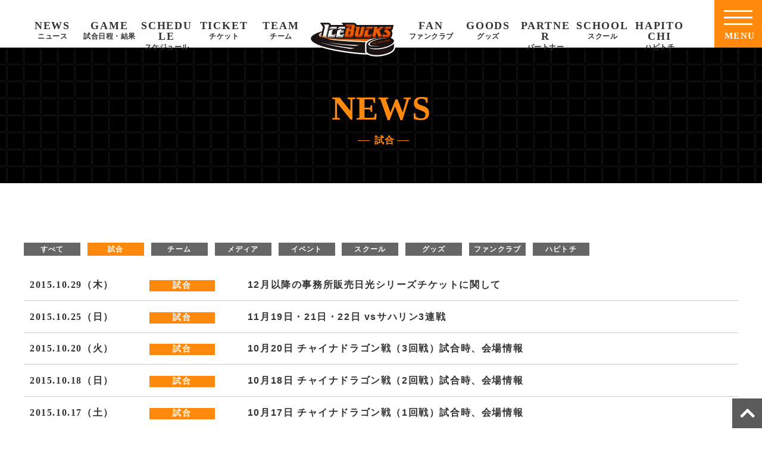

--- FILE ---
content_type: text/html; charset=UTF-8
request_url: http://test.icebucks.jp/news_cat/game/?ym=201510
body_size: 56457
content:
<!DOCTYPE html>
<html lang="ja" prefix="og: http://ogp.me/ns#">
<head>
<meta charset="utf-8">
<meta name="viewport" content="width=device-width, initial-scale=1.0, minimum-scale=1.0">
<meta name="keywords" content="アイスホッケー,アイスバックス,アジアリーグ,日光,株式会社栃木ユナイテッド,栃木県立日光霧降アイスアリーナ,Ice Hockey,Ice Bucks" />
<link rel="stylesheet" href="http://www.icebucks.jp/main/wp-content/themes/mytheme/common.css?20230915" media="all">
<link rel="stylesheet" href="http://www.icebucks.jp/main/wp-content/themes/mytheme/kotei.css?20250917" media="all">
<link href="https://maxcdn.bootstrapcdn.com/font-awesome/4.7.0/css/font-awesome.min.css" rel="stylesheet">
<link rel="stylesheet" href="https://use.fontawesome.com/releases/v5.0.13/css/all.css" integrity="sha384-DNOHZ68U8hZfKXOrtjWvjxusGo9WQnrNx2sqG0tfsghAvtVlRW3tvkXWZh58N9jp" crossorigin="anonymous">

		<!-- All in One SEO 4.4.5.1 - aioseo.com -->
		<meta name="robots" content="max-image-preview:large" />
		<link rel="canonical" href="https://www.icebucks.jp/news_cat/game/" />
		<link rel="next" href="https://www.icebucks.jp/news_cat/game/page/2/" />
		<meta name="generator" content="All in One SEO (AIOSEO) 4.4.5.1" />

		<!-- Google tag (gtag.js) -->
<script async src="https://www.googletagmanager.com/gtag/js?id=G-30Z897YT4E"></script>
<script>
  window.dataLayer = window.dataLayer || [];
  function gtag(){dataLayer.push(arguments);}
  gtag('js', new Date());

  gtag('config', 'G-30Z897YT4E');
</script>
		<script type="application/ld+json" class="aioseo-schema">
			{"@context":"https:\/\/schema.org","@graph":[{"@type":"BreadcrumbList","@id":"https:\/\/www.icebucks.jp\/news_cat\/game\/#breadcrumblist","itemListElement":[{"@type":"ListItem","@id":"https:\/\/www.icebucks.jp\/#listItem","position":1,"item":{"@type":"WebPage","@id":"https:\/\/www.icebucks.jp\/","name":"\u30db\u30fc\u30e0","description":"\u30a2\u30a4\u30b9\u30db\u30c3\u30b1\u30fc\u306e\u30d7\u30ed\u30c1\u30fc\u30e0\u300eH.C.\u6803\u6728\u65e5\u5149\u30a2\u30a4\u30b9\u30d0\u30c3\u30af\u30b9\u300f\u306e\u30aa\u30d5\u30a3\u30b7\u30e3\u30eb\u30b5\u30a4\u30c8\u3002\u300c\u5730\u57df\u5bc6\u7740\u300d\u3092\u6d3b\u52d5\u7406\u5ff5\u3068\u3057\u3001\u69d8\u3005\u306a\u6d3b\u52d5\u3092\u901a\u3057\u3066\u30a2\u30a4\u30b9\u30db\u30c3\u30b1\u30fc\u306e\u666e\u53ca\u30fb\u4eba\u6750\u306e\u80b2\u6210\u3084\u5730\u57df\u632f\u8208\u306b\u5c3d\u529b\u3057\u3066\u304a\u308a\u307e\u3059\u3002","url":"https:\/\/www.icebucks.jp\/"},"nextItem":"https:\/\/www.icebucks.jp\/news_cat\/game\/#listItem"},{"@type":"ListItem","@id":"https:\/\/www.icebucks.jp\/news_cat\/game\/#listItem","position":2,"item":{"@type":"WebPage","@id":"https:\/\/www.icebucks.jp\/news_cat\/game\/","name":"\u8a66\u5408","url":"https:\/\/www.icebucks.jp\/news_cat\/game\/"},"previousItem":"https:\/\/www.icebucks.jp\/#listItem"}]},{"@type":"CollectionPage","@id":"https:\/\/www.icebucks.jp\/news_cat\/game\/#collectionpage","url":"https:\/\/www.icebucks.jp\/news_cat\/game\/","name":"\u8a66\u5408 - \u3010H.C.\u6803\u6728\u65e5\u5149\u30a2\u30a4\u30b9\u30d0\u30c3\u30af\u30b9\u3011\u516c\u5f0f\u30b5\u30a4\u30c8 - \u30a2\u30a4\u30b9\u30db\u30c3\u30b1\u30fc\u306e\u30d7\u30ed\u30c1\u30fc\u30e0","inLanguage":"ja","isPartOf":{"@id":"https:\/\/www.icebucks.jp\/#website"},"breadcrumb":{"@id":"https:\/\/www.icebucks.jp\/news_cat\/game\/#breadcrumblist"}},{"@type":"Organization","@id":"https:\/\/www.icebucks.jp\/#organization","name":"TEST\u3010H.C.\u6803\u6728\u65e5\u5149\u30a2\u30a4\u30b9\u30d0\u30c3\u30af\u30b9\u3011\u516c\u5f0f\u30b5\u30a4\u30c8","url":"https:\/\/www.icebucks.jp\/"},{"@type":"WebSite","@id":"https:\/\/www.icebucks.jp\/#website","url":"https:\/\/www.icebucks.jp\/","name":"\u3010H.C.\u6803\u6728\u65e5\u5149\u30a2\u30a4\u30b9\u30d0\u30c3\u30af\u30b9\u3011\u516c\u5f0f\u30b5\u30a4\u30c8\uff5c\ufeff \u30a2\u30a4\u30b9\u30db\u30c3\u30b1\u30fc\u306e\u30d7\u30ed\u30c1\u30fc\u30e0","description":"\u30a2\u30a4\u30b9\u30db\u30c3\u30b1\u30fc\u306e\u30d7\u30ed\u30c1\u30fc\u30e0\u300eH.C.\u6803\u6728\u65e5\u5149\u30a2\u30a4\u30b9\u30d0\u30c3\u30af\u30b9\u300f\u306e\u30aa\u30d5\u30a3\u30b7\u30e3\u30eb\u30b5\u30a4\u30c8\u3002\u300c\u5730\u57df\u5bc6\u7740\u300d\u3092\u6d3b\u52d5\u7406\u5ff5\u3068\u3057\u3001\u69d8\u3005\u306a\u6d3b\u52d5\u3092\u901a\u3057\u3066\u30a2\u30a4\u30b9\u30db\u30c3\u30b1\u30fc\u306e\u666e\u53ca\u30fb\u4eba\u6750\u306e\u80b2\u6210\u3084\u5730\u57df\u632f\u8208\u306b\u5c3d\u529b\u3057\u3066\u304a\u308a\u307e\u3059\u3002","inLanguage":"ja","publisher":{"@id":"https:\/\/www.icebucks.jp\/#organization"}}]}
		</script>
		<!-- All in One SEO -->

<link rel='dns-prefetch' href='//www.icebucks.jp' />
<link rel="alternate" type="application/rss+xml" title="【H.C.栃木日光アイスバックス】公式サイト - アイスホッケーのプロチーム &raquo; 試合  のフィード" href="https://www.icebucks.jp/news_cat/game/feed/" />
<style id='wp-img-auto-sizes-contain-inline-css' type='text/css'>
img:is([sizes=auto i],[sizes^="auto," i]){contain-intrinsic-size:3000px 1500px}
/*# sourceURL=wp-img-auto-sizes-contain-inline-css */
</style>
<style id='wp-emoji-styles-inline-css' type='text/css'>

	img.wp-smiley, img.emoji {
		display: inline !important;
		border: none !important;
		box-shadow: none !important;
		height: 1em !important;
		width: 1em !important;
		margin: 0 0.07em !important;
		vertical-align: -0.1em !important;
		background: none !important;
		padding: 0 !important;
	}
/*# sourceURL=wp-emoji-styles-inline-css */
</style>
<style id='wp-block-library-inline-css' type='text/css'>
:root{--wp-block-synced-color:#7a00df;--wp-block-synced-color--rgb:122,0,223;--wp-bound-block-color:var(--wp-block-synced-color);--wp-editor-canvas-background:#ddd;--wp-admin-theme-color:#007cba;--wp-admin-theme-color--rgb:0,124,186;--wp-admin-theme-color-darker-10:#006ba1;--wp-admin-theme-color-darker-10--rgb:0,107,160.5;--wp-admin-theme-color-darker-20:#005a87;--wp-admin-theme-color-darker-20--rgb:0,90,135;--wp-admin-border-width-focus:2px}@media (min-resolution:192dpi){:root{--wp-admin-border-width-focus:1.5px}}.wp-element-button{cursor:pointer}:root .has-very-light-gray-background-color{background-color:#eee}:root .has-very-dark-gray-background-color{background-color:#313131}:root .has-very-light-gray-color{color:#eee}:root .has-very-dark-gray-color{color:#313131}:root .has-vivid-green-cyan-to-vivid-cyan-blue-gradient-background{background:linear-gradient(135deg,#00d084,#0693e3)}:root .has-purple-crush-gradient-background{background:linear-gradient(135deg,#34e2e4,#4721fb 50%,#ab1dfe)}:root .has-hazy-dawn-gradient-background{background:linear-gradient(135deg,#faaca8,#dad0ec)}:root .has-subdued-olive-gradient-background{background:linear-gradient(135deg,#fafae1,#67a671)}:root .has-atomic-cream-gradient-background{background:linear-gradient(135deg,#fdd79a,#004a59)}:root .has-nightshade-gradient-background{background:linear-gradient(135deg,#330968,#31cdcf)}:root .has-midnight-gradient-background{background:linear-gradient(135deg,#020381,#2874fc)}:root{--wp--preset--font-size--normal:16px;--wp--preset--font-size--huge:42px}.has-regular-font-size{font-size:1em}.has-larger-font-size{font-size:2.625em}.has-normal-font-size{font-size:var(--wp--preset--font-size--normal)}.has-huge-font-size{font-size:var(--wp--preset--font-size--huge)}.has-text-align-center{text-align:center}.has-text-align-left{text-align:left}.has-text-align-right{text-align:right}.has-fit-text{white-space:nowrap!important}#end-resizable-editor-section{display:none}.aligncenter{clear:both}.items-justified-left{justify-content:flex-start}.items-justified-center{justify-content:center}.items-justified-right{justify-content:flex-end}.items-justified-space-between{justify-content:space-between}.screen-reader-text{border:0;clip-path:inset(50%);height:1px;margin:-1px;overflow:hidden;padding:0;position:absolute;width:1px;word-wrap:normal!important}.screen-reader-text:focus{background-color:#ddd;clip-path:none;color:#444;display:block;font-size:1em;height:auto;left:5px;line-height:normal;padding:15px 23px 14px;text-decoration:none;top:5px;width:auto;z-index:100000}html :where(.has-border-color){border-style:solid}html :where([style*=border-top-color]){border-top-style:solid}html :where([style*=border-right-color]){border-right-style:solid}html :where([style*=border-bottom-color]){border-bottom-style:solid}html :where([style*=border-left-color]){border-left-style:solid}html :where([style*=border-width]){border-style:solid}html :where([style*=border-top-width]){border-top-style:solid}html :where([style*=border-right-width]){border-right-style:solid}html :where([style*=border-bottom-width]){border-bottom-style:solid}html :where([style*=border-left-width]){border-left-style:solid}html :where(img[class*=wp-image-]){height:auto;max-width:100%}:where(figure){margin:0 0 1em}html :where(.is-position-sticky){--wp-admin--admin-bar--position-offset:var(--wp-admin--admin-bar--height,0px)}@media screen and (max-width:600px){html :where(.is-position-sticky){--wp-admin--admin-bar--position-offset:0px}}

/*# sourceURL=wp-block-library-inline-css */
</style><style id='global-styles-inline-css' type='text/css'>
:root{--wp--preset--aspect-ratio--square: 1;--wp--preset--aspect-ratio--4-3: 4/3;--wp--preset--aspect-ratio--3-4: 3/4;--wp--preset--aspect-ratio--3-2: 3/2;--wp--preset--aspect-ratio--2-3: 2/3;--wp--preset--aspect-ratio--16-9: 16/9;--wp--preset--aspect-ratio--9-16: 9/16;--wp--preset--color--black: #000000;--wp--preset--color--cyan-bluish-gray: #abb8c3;--wp--preset--color--white: #ffffff;--wp--preset--color--pale-pink: #f78da7;--wp--preset--color--vivid-red: #cf2e2e;--wp--preset--color--luminous-vivid-orange: #ff6900;--wp--preset--color--luminous-vivid-amber: #fcb900;--wp--preset--color--light-green-cyan: #7bdcb5;--wp--preset--color--vivid-green-cyan: #00d084;--wp--preset--color--pale-cyan-blue: #8ed1fc;--wp--preset--color--vivid-cyan-blue: #0693e3;--wp--preset--color--vivid-purple: #9b51e0;--wp--preset--gradient--vivid-cyan-blue-to-vivid-purple: linear-gradient(135deg,rgb(6,147,227) 0%,rgb(155,81,224) 100%);--wp--preset--gradient--light-green-cyan-to-vivid-green-cyan: linear-gradient(135deg,rgb(122,220,180) 0%,rgb(0,208,130) 100%);--wp--preset--gradient--luminous-vivid-amber-to-luminous-vivid-orange: linear-gradient(135deg,rgb(252,185,0) 0%,rgb(255,105,0) 100%);--wp--preset--gradient--luminous-vivid-orange-to-vivid-red: linear-gradient(135deg,rgb(255,105,0) 0%,rgb(207,46,46) 100%);--wp--preset--gradient--very-light-gray-to-cyan-bluish-gray: linear-gradient(135deg,rgb(238,238,238) 0%,rgb(169,184,195) 100%);--wp--preset--gradient--cool-to-warm-spectrum: linear-gradient(135deg,rgb(74,234,220) 0%,rgb(151,120,209) 20%,rgb(207,42,186) 40%,rgb(238,44,130) 60%,rgb(251,105,98) 80%,rgb(254,248,76) 100%);--wp--preset--gradient--blush-light-purple: linear-gradient(135deg,rgb(255,206,236) 0%,rgb(152,150,240) 100%);--wp--preset--gradient--blush-bordeaux: linear-gradient(135deg,rgb(254,205,165) 0%,rgb(254,45,45) 50%,rgb(107,0,62) 100%);--wp--preset--gradient--luminous-dusk: linear-gradient(135deg,rgb(255,203,112) 0%,rgb(199,81,192) 50%,rgb(65,88,208) 100%);--wp--preset--gradient--pale-ocean: linear-gradient(135deg,rgb(255,245,203) 0%,rgb(182,227,212) 50%,rgb(51,167,181) 100%);--wp--preset--gradient--electric-grass: linear-gradient(135deg,rgb(202,248,128) 0%,rgb(113,206,126) 100%);--wp--preset--gradient--midnight: linear-gradient(135deg,rgb(2,3,129) 0%,rgb(40,116,252) 100%);--wp--preset--font-size--small: 13px;--wp--preset--font-size--medium: 20px;--wp--preset--font-size--large: 36px;--wp--preset--font-size--x-large: 42px;--wp--preset--spacing--20: 0.44rem;--wp--preset--spacing--30: 0.67rem;--wp--preset--spacing--40: 1rem;--wp--preset--spacing--50: 1.5rem;--wp--preset--spacing--60: 2.25rem;--wp--preset--spacing--70: 3.38rem;--wp--preset--spacing--80: 5.06rem;--wp--preset--shadow--natural: 6px 6px 9px rgba(0, 0, 0, 0.2);--wp--preset--shadow--deep: 12px 12px 50px rgba(0, 0, 0, 0.4);--wp--preset--shadow--sharp: 6px 6px 0px rgba(0, 0, 0, 0.2);--wp--preset--shadow--outlined: 6px 6px 0px -3px rgb(255, 255, 255), 6px 6px rgb(0, 0, 0);--wp--preset--shadow--crisp: 6px 6px 0px rgb(0, 0, 0);}:where(.is-layout-flex){gap: 0.5em;}:where(.is-layout-grid){gap: 0.5em;}body .is-layout-flex{display: flex;}.is-layout-flex{flex-wrap: wrap;align-items: center;}.is-layout-flex > :is(*, div){margin: 0;}body .is-layout-grid{display: grid;}.is-layout-grid > :is(*, div){margin: 0;}:where(.wp-block-columns.is-layout-flex){gap: 2em;}:where(.wp-block-columns.is-layout-grid){gap: 2em;}:where(.wp-block-post-template.is-layout-flex){gap: 1.25em;}:where(.wp-block-post-template.is-layout-grid){gap: 1.25em;}.has-black-color{color: var(--wp--preset--color--black) !important;}.has-cyan-bluish-gray-color{color: var(--wp--preset--color--cyan-bluish-gray) !important;}.has-white-color{color: var(--wp--preset--color--white) !important;}.has-pale-pink-color{color: var(--wp--preset--color--pale-pink) !important;}.has-vivid-red-color{color: var(--wp--preset--color--vivid-red) !important;}.has-luminous-vivid-orange-color{color: var(--wp--preset--color--luminous-vivid-orange) !important;}.has-luminous-vivid-amber-color{color: var(--wp--preset--color--luminous-vivid-amber) !important;}.has-light-green-cyan-color{color: var(--wp--preset--color--light-green-cyan) !important;}.has-vivid-green-cyan-color{color: var(--wp--preset--color--vivid-green-cyan) !important;}.has-pale-cyan-blue-color{color: var(--wp--preset--color--pale-cyan-blue) !important;}.has-vivid-cyan-blue-color{color: var(--wp--preset--color--vivid-cyan-blue) !important;}.has-vivid-purple-color{color: var(--wp--preset--color--vivid-purple) !important;}.has-black-background-color{background-color: var(--wp--preset--color--black) !important;}.has-cyan-bluish-gray-background-color{background-color: var(--wp--preset--color--cyan-bluish-gray) !important;}.has-white-background-color{background-color: var(--wp--preset--color--white) !important;}.has-pale-pink-background-color{background-color: var(--wp--preset--color--pale-pink) !important;}.has-vivid-red-background-color{background-color: var(--wp--preset--color--vivid-red) !important;}.has-luminous-vivid-orange-background-color{background-color: var(--wp--preset--color--luminous-vivid-orange) !important;}.has-luminous-vivid-amber-background-color{background-color: var(--wp--preset--color--luminous-vivid-amber) !important;}.has-light-green-cyan-background-color{background-color: var(--wp--preset--color--light-green-cyan) !important;}.has-vivid-green-cyan-background-color{background-color: var(--wp--preset--color--vivid-green-cyan) !important;}.has-pale-cyan-blue-background-color{background-color: var(--wp--preset--color--pale-cyan-blue) !important;}.has-vivid-cyan-blue-background-color{background-color: var(--wp--preset--color--vivid-cyan-blue) !important;}.has-vivid-purple-background-color{background-color: var(--wp--preset--color--vivid-purple) !important;}.has-black-border-color{border-color: var(--wp--preset--color--black) !important;}.has-cyan-bluish-gray-border-color{border-color: var(--wp--preset--color--cyan-bluish-gray) !important;}.has-white-border-color{border-color: var(--wp--preset--color--white) !important;}.has-pale-pink-border-color{border-color: var(--wp--preset--color--pale-pink) !important;}.has-vivid-red-border-color{border-color: var(--wp--preset--color--vivid-red) !important;}.has-luminous-vivid-orange-border-color{border-color: var(--wp--preset--color--luminous-vivid-orange) !important;}.has-luminous-vivid-amber-border-color{border-color: var(--wp--preset--color--luminous-vivid-amber) !important;}.has-light-green-cyan-border-color{border-color: var(--wp--preset--color--light-green-cyan) !important;}.has-vivid-green-cyan-border-color{border-color: var(--wp--preset--color--vivid-green-cyan) !important;}.has-pale-cyan-blue-border-color{border-color: var(--wp--preset--color--pale-cyan-blue) !important;}.has-vivid-cyan-blue-border-color{border-color: var(--wp--preset--color--vivid-cyan-blue) !important;}.has-vivid-purple-border-color{border-color: var(--wp--preset--color--vivid-purple) !important;}.has-vivid-cyan-blue-to-vivid-purple-gradient-background{background: var(--wp--preset--gradient--vivid-cyan-blue-to-vivid-purple) !important;}.has-light-green-cyan-to-vivid-green-cyan-gradient-background{background: var(--wp--preset--gradient--light-green-cyan-to-vivid-green-cyan) !important;}.has-luminous-vivid-amber-to-luminous-vivid-orange-gradient-background{background: var(--wp--preset--gradient--luminous-vivid-amber-to-luminous-vivid-orange) !important;}.has-luminous-vivid-orange-to-vivid-red-gradient-background{background: var(--wp--preset--gradient--luminous-vivid-orange-to-vivid-red) !important;}.has-very-light-gray-to-cyan-bluish-gray-gradient-background{background: var(--wp--preset--gradient--very-light-gray-to-cyan-bluish-gray) !important;}.has-cool-to-warm-spectrum-gradient-background{background: var(--wp--preset--gradient--cool-to-warm-spectrum) !important;}.has-blush-light-purple-gradient-background{background: var(--wp--preset--gradient--blush-light-purple) !important;}.has-blush-bordeaux-gradient-background{background: var(--wp--preset--gradient--blush-bordeaux) !important;}.has-luminous-dusk-gradient-background{background: var(--wp--preset--gradient--luminous-dusk) !important;}.has-pale-ocean-gradient-background{background: var(--wp--preset--gradient--pale-ocean) !important;}.has-electric-grass-gradient-background{background: var(--wp--preset--gradient--electric-grass) !important;}.has-midnight-gradient-background{background: var(--wp--preset--gradient--midnight) !important;}.has-small-font-size{font-size: var(--wp--preset--font-size--small) !important;}.has-medium-font-size{font-size: var(--wp--preset--font-size--medium) !important;}.has-large-font-size{font-size: var(--wp--preset--font-size--large) !important;}.has-x-large-font-size{font-size: var(--wp--preset--font-size--x-large) !important;}
/*# sourceURL=global-styles-inline-css */
</style>

<style id='classic-theme-styles-inline-css' type='text/css'>
/*! This file is auto-generated */
.wp-block-button__link{color:#fff;background-color:#32373c;border-radius:9999px;box-shadow:none;text-decoration:none;padding:calc(.667em + 2px) calc(1.333em + 2px);font-size:1.125em}.wp-block-file__button{background:#32373c;color:#fff;text-decoration:none}
/*# sourceURL=/wp-includes/css/classic-themes.min.css */
</style>
<link rel='stylesheet' id='contact-form-7-css' href='http://www.icebucks.jp/main/wp-content/plugins/contact-form-7/includes/css/styles.css?ver=5.8' type='text/css' media='all' />
<link rel='stylesheet' id='jquery-ui-dialog-min-css-css' href='http://www.icebucks.jp/main/wp-includes/css/jquery-ui-dialog.min.css?ver=6.9' type='text/css' media='all' />
<link rel='stylesheet' id='contact-form-7-confirm-plus-css' href='http://www.icebucks.jp/main/wp-content/plugins/confirm-plus-contact-form-7/assets/css/styles.css?ver=20230913_183736' type='text/css' media='all' />
<link rel='stylesheet' id='tablepress-default-css' href='http://www.icebucks.jp/main/wp-content/plugins/tablepress/css/build/default.css?ver=2.1.7' type='text/css' media='all' />
<link rel='stylesheet' id='jquery.lightbox.min.css-css' href='http://www.icebucks.jp/main/wp-content/plugins/wp-jquery-lightbox/styles/lightbox.min.css?ver=1.4.8.2' type='text/css' media='all' />
<script type="text/javascript" src="http://www.icebucks.jp/main/wp-includes/js/jquery/jquery.min.js?ver=3.7.1" id="jquery-core-js"></script>
<script type="text/javascript" src="http://www.icebucks.jp/main/wp-includes/js/jquery/jquery-migrate.min.js?ver=3.4.1" id="jquery-migrate-js"></script>
<link rel="https://api.w.org/" href="https://www.icebucks.jp/wp-json/" /><link rel="EditURI" type="application/rsd+xml" title="RSD" href="https://www.icebucks.jp/main/xmlrpc.php?rsd" />
<meta name="generator" content="WordPress 6.9" />
<script src="https://ajaxzip3.github.io/ajaxzip3.js" charset="UTF-8"></script>
	<script type="text/javascript">
	jQuery(function($){
		$("#zip").attr('onKeyUp', 'AjaxZip3.zip2addr(this,\'\',\'addr\',\'addr\');');
	})</script><link rel="icon" href="https://www.icebucks.jp/main/wp-content/uploads/2023/09/cropped-favicon-32x32.png" sizes="32x32" />
<link rel="icon" href="https://www.icebucks.jp/main/wp-content/uploads/2023/09/cropped-favicon-192x192.png" sizes="192x192" />
<link rel="apple-touch-icon" href="https://www.icebucks.jp/main/wp-content/uploads/2023/09/cropped-favicon-180x180.png" />
<meta name="msapplication-TileImage" content="https://www.icebucks.jp/main/wp-content/uploads/2023/09/cropped-favicon-270x270.png" />
</head>
<body id="top" class="archive tax-news_cat term-game term-10 wp-theme-mytheme ">
  <div id="wrapper">
<!-- ======================== ヘッダー ======================== -->
<header id="top-head">
<div class="inner">
<div class="top-logo"><a href="https://www.icebucks.jp"><img src="http://www.icebucks.jp/main/wp-content/themes/mytheme/images/logo_icebucks.svg" alt="H.C.栃木日光アイスバックスのロゴ"></a></div>
<ul class="nav pc c-fix">
<li class="nav-item"><a href="https://www.icebucks.jp/news"><span class="en">NEWS</span><span class="ja">ニュース</span></a></li>
<li class="nav-item"><a href="https://www.icebucks.jp/games"><span class="en">GAME</span><span class="ja">試合日程・結果</span></a></li>
<li class="nav-item"><a href="https://www.icebucks.jp/schedules"><span class="en">SCHEDULE</span><span class="ja">スケジュール</span></a></li>
<li class="nav-item"><a href="https://www.icebucks.jp/tickets"><span class="en">TICKET</span><span class="ja">チケット</span></a></li>
<li class="nav-item"><a href="https://www.icebucks.jp/players"><span class="en">TEAM</span><span class="ja">チーム</span></a></li>
<li class="nav-item logo"><a href="https://www.icebucks.jp"><img src="http://www.icebucks.jp/main/wp-content/themes/mytheme/images/logo_icebucks.svg" alt="H.C.栃木日光アイスバックスのロゴ"></a></li>
<li class="nav-item"><a href="https://www.icebucks.jp/bucksfanclub"><span class="en">FAN</span><span class="ja">ファンクラブ</span></a></li>
<li class="nav-item"><a href="https://icebucksshop.jp/" target="_blank"><span class="en">GOODS</span><span class="ja">グッズ</span></a></li>
<li class="nav-item"><a href="https://www.icebucks.jp/sponsor"><span class="en">PARTNER</span><span class="ja">パートナー</span></a></li>
<li class="nav-item"><a href="https://www.icebucks.jp/bucksschool"><span class="en">SCHOOL</span><span class="ja">スクール</span></a></li>
<li class="nav-item"><a href="https://www.icebucks.jp/hapitochi"><span class="en">HAPITOCHI</span><span class="ja">ハピトチ</span></a></li>
</ul>


<!-- ====================================== ハンバーガーメニュー -->	
<div class="openbtn"><div class="openbtn-area"><span></span><span></span><span></span></div><p>MENU</p></div>
<nav id="g-nav" class="c-fix">
<div id="g-nav-list">
<div class="left">
<div class="flex">
<div>
<div class="logo-wrap"><a href="https://www.icebucks.jp"><img src="http://www.icebucks.jp/main/wp-content/themes/mytheme/images/logo_icebucks.svg" alt="H.C.栃木日光アイスバックス"></a></div>
<nav>
<ul class="sns-icon-wrap">
<li class="zoomInTrigger"><a href="https://twitter.com/NIKKOICEBUCKS" target="_blank" title="Twitter"><img src="http://www.icebucks.jp/main/wp-content/themes/mytheme/images/x-icon.png" alt="X"></a></li>
<li class="zoomInTrigger"><a href="https://www.facebook.com/icebucks.jp" target="_blank" title="Facebook"><img src="http://www.icebucks.jp/main/wp-content/themes/mytheme/images/f-icon-fb.png" alt="Facebook"></a></li>
<li class="zoomInTrigger"><a href="http://lineat.jp/icebucks" target="_blank" title="LINE"><img src="http://www.icebucks.jp/main/wp-content/themes/mytheme/images/f-icon-line.png" alt="LINE"></a></li>
<li class="zoomInTrigger"><a href="https://www.instagram.com/h.c.tochigi_nikko_icebucks/" target="_blank" title="Instagram"><img src="http://www.icebucks.jp/main/wp-content/themes/mytheme/images/f-icon-ig.png" alt="Instagram"></a></li>
<li class="zoomInTrigger"><a href="https://www.tiktok.com/@nikko.icebucks" target="_blank" title="TikTok"><img src="http://www.icebucks.jp/main/wp-content/themes/mytheme/images/f-icon-tt.png" alt="TikTok"></a></li>
<li class="zoomInTrigger"><a href="https://www.youtube.com/channel/UCvMSl07vy-6fH-uPj3g2i4Q" target="_blank" title="YouTube"><img src="http://www.icebucks.jp/main/wp-content/themes/mytheme/images/f-icon-yt.png" alt="YouTube"></a></li>
<li class="zoomInTrigger"><a href="https://engate.jp/communities/125" target="_blank" title="Engate"><img src="http://www.icebucks.jp/main/wp-content/themes/mytheme/images/f-icon-en.png" alt="Engate"></a></li>
</ul>

</nav>
</div>	
</div>
</div>
<div class="right">
<div class="box">
<p class="item"><a href="https://www.icebucks.jp">トップページ</a></p>
</div>
<div class="box">
<p class="item">ニュース</p>
<ul>
<li><a href="https://www.icebucks.jp/news">すべて</a></li>
<li><a href="https://www.icebucks.jp/news_cat/game">試合</a></li>
<li><a href="https://www.icebucks.jp/news_cat/team">チーム</a></li>
<li><a href="https://www.icebucks.jp/news_cat/media">メディア</a></li>
<li><a href="https://www.icebucks.jp/news_cat/event">イベント</a></li>
<li><a href="https://www.icebucks.jp/news_cat/school">スクール</a></li>
<li><a href="https://www.icebucks.jp/news_cat/goods">グッズ</a></li>
<li><a href="https://www.icebucks.jp/news_cat/bucksfanclub">ファンクラブ</a></li>
<li><a href="https://www.icebucks.jp/news_cat/hapitochi">ハピトチ</a></li>
</ul>
</div>
<div class="box">
<p class="item"><a href="https://www.icebucks.jp/games">試合日程・結果</a></p>
</div>	
<div class="box">
<p class="item"><a href="https://www.icebucks.jp/schedules">スケジュール</a></p>
</div>
<div class="box">
<p class="item">チケット</p>
<ul>
<li><a href="https://www.icebucks.jp/tickets">チケット</a></li>
<li><a href="https://www.icebucks.jp/tickets/icelevel">アイスレベルシート</a></li>
<li><a href="https://www.icebucks.jp/tickets/group">団体予約</a></li>
<li><a href="https://www.icebucks.jp/tickets/access">アクセス</a></li>
<li><a href="https://www.icebucks.jp/watchingguide/" target="_blank">観戦ガイド</a></li>
</ul>
</div>
<div class="box">
<p class="item">チーム</p>
<ul>
<li><a href="https://www.icebucks.jp/players">選手紹介</a></li>
<li><a href="https://www.icebucks.jp/staffs">スタッフ</a></li>
<li><a href="https://www.icebucks.jp/icegirls">アイスガールズ</a></li>
<li><a href="https://www.icebucks.jp/ladies">バックスレディース</a></li>
<li><a href="https://www.icebucks.jp/profile">クラブプロフィール</a></li>
</ul>
</div>
<div class="box">
<p class="item">ファンクラブ</p>
<ul>
<li><a href="https://www.icebucks.jp/bucksfanclub">公式ファンクラブ</a></li>
<li><a href="https://mypage.icebucksfc.jp/login" target="_blank">マイページログイン</a></li>
<li><a href="https://www.icebucks.jp/bucksfanclub/platinum">プラチナ会員</a></li>
<li><a href="https://www.icebucks.jp/bucksfanclub/gold">ゴールド会員</a></li>
<li><a href="https://www.icebucks.jp/bucksfanclub/silver">シルバー会員</a></li>
<li><a href="https://www.icebucks.jp/bucksfanclub/regular">レギュラー会員</a></li>
<li><a href="https://www.icebucks.jp/bucksfanclub/kids">キッズ会員</a></li>
<li><a href="https://www.icebucks.jp/bucksfanclub/faq">よくある質問</a></li>
</ul>
</div>
<div class="box">
<p class="item"><a href="https://icebucksshop.jp/" target="_blank">グッズ</a></p>
</div>
<div class="box">
<p class="item">パートナー</p>
<ul>
<li><a href="https://www.icebucks.jp/sponsor">パートナー</a></li>
<li><a href="https://www.icebucks.jp/links">リーグ</a></li>
<li><a href="https://www.icebucks.jp/volunteer">サポートクラブ</a></li>
<li><a href="https://www.icebucks.jp/overseas">海外業務提携</a></li>
<li><a href="https://www.icebucks.jp/sponsor_recruitment">パートナー募集</a></li>
</ul>
</div>
<div class="box">
<p class="item">スクール</p>
<ul>
<li><a href="https://www.icebucks.jp/bucksschool">アイスホッケースクール</a></li>
<li><a href="https://www.icebucks.jp/bucksschool/junior">アイスバックスジュニア</a></li>
<li><a href="https://www.icebucks.jp/bucksschool/temporaryschool">テンポラリースクール</a></li>
</ul>
</div>	
<div class="box">
<p class="item">ハピトチ</p>
<ul>
<li><a href="https://www.icebucks.jp/hapitochi">ハピトチについて</a></li>
<li><a href="https://www.icebucks.jp/hapitochi/company">ご支援・ご賛助</a></li>
</ul>
</div>
<div class="box">
<ul>
<li><a href="https://www.icebucks.jp/company"><span>運営会社</span></a></li>
<li><a href="https://www.icebucks.jp/policy"><span>サイト利用規約</span></a></li>
<li><a href="https://www.icebucks.jp/privacy"><span>個人情報保護方針</span></a></li>
</ul>
</div>
	
</div>
</div>
</nav>
<div class="circle-bg"></div>	
	
	
	
</div>
</header><div id="pageHeader">
<h1 class="section-title"><span class="en">NEWS</span><span class="ja">試合</span></h1>
</div>

<main class="interval">
<div id="content" class="c-fix">
<div class="wrap">
<nav id="cat-nav" class="news c-fix">
<ul>
<li ><a href="https://www.icebucks.jp/news">すべて</a></li>
<li class="on"><a href="https://www.icebucks.jp/news_cat/game">試合</a></li>
<li ><a href="https://www.icebucks.jp/news_cat/team">チーム</a></li>
<li ><a href="https://www.icebucks.jp/news_cat/media">メディア</a></li>
<li ><a href="https://www.icebucks.jp/news_cat/event">イベント</a></li>
<li ><a href="https://www.icebucks.jp/news_cat/school">スクール</a></li>
<li ><a href="https://www.icebucks.jp/news_cat/goods">グッズ</a></li>
<li ><a href="https://www.icebucks.jp/news_cat/bucksfanclub">ファンクラブ</a></li>
<li ><a href="https://www.icebucks.jp/news_cat/hapitochi">ハピトチ</a></li>
</ul>
</nav>
<div id="main">
<div id="news" class="c-fix">
<ul class="post">
<li>2015.10.29（木）</li>
<li><span class="ctgr game">
試合</span>
</li>
<li>
<a href="https://www.icebucks.jp/news/2015/10/29/3257/">
<h3>
12月以降の事務所販売日光シリーズチケットに関して</h3>
</a>
</li>
</ul>
<ul class="post">
<li>2015.10.25（日）</li>
<li><span class="ctgr game">
試合</span>
</li>
<li>
<a href="https://www.icebucks.jp/news/2015/10/25/3255/">
<h3>
11月19日・21日・22日 vsサハリン3連戦</h3>
</a>
</li>
</ul>
<ul class="post">
<li>2015.10.20（火）</li>
<li><span class="ctgr game">
試合</span>
</li>
<li>
<a href="https://www.icebucks.jp/news/2015/10/20/3226/">
<h3>
10月20日 チャイナドラゴン戦（3回戦）試合時、会場情報</h3>
</a>
</li>
</ul>
<ul class="post">
<li>2015.10.18（日）</li>
<li><span class="ctgr game">
試合</span>
</li>
<li>
<a href="https://www.icebucks.jp/news/2015/10/18/3201/">
<h3>
10月18日 チャイナドラゴン戦（2回戦）試合時、会場情報</h3>
</a>
</li>
</ul>
<ul class="post">
<li>2015.10.17（土）</li>
<li><span class="ctgr game">
試合</span>
</li>
<li>
<a href="https://www.icebucks.jp/news/2015/10/17/3188/">
<h3>
10月17日 チャイナドラゴン戦（1回戦）試合時、会場情報</h3>
</a>
</li>
</ul>
<ul class="post">
<li>2015.10.13（火）</li>
<li><span class="ctgr game">
試合</span>
</li>
<li>
<a href="https://www.icebucks.jp/news/2015/10/13/3186/">
<h3>
10月17・18日・20日 「みんなで来チャイナシート」販売</h3>
</a>
</li>
</ul>
<ul class="post">
<li>2015.10.13（火）</li>
<li><span class="ctgr game">
試合</span>
</li>
<li>
<a href="https://www.icebucks.jp/news/2015/10/13/3182/">
<h3>
10月20日 「とちテレ スペシャル マッチデー」を開催</h3>
</a>
</li>
</ul>
<ul class="post">
<li>2015.10.13（火）</li>
<li><span class="ctgr game">
試合</span>
</li>
<li>
<a href="https://www.icebucks.jp/news/2015/10/13/3180/">
<h3>
10月17日 「56年ぶり宇都宮公演  木下大サーカスマッチ...</h3>
</a>
</li>
</ul>
<ul class="post">
<li>2015.10.6（火）</li>
<li><span class="ctgr game">
試合</span>
</li>
<li>
<a href="https://www.icebucks.jp/news/2015/10/06/3150/">
<h3>
10月17日・18日・20日 vsチャイナドラゴン3連戦</h3>
</a>
</li>
</ul>
<ul class="post">
<li>2015.10.4（日）</li>
<li><span class="ctgr game">
試合</span>
</li>
<li>
<a href="https://www.icebucks.jp/news/2015/10/04/3117/">
<h3>
10月4日 クレインズ戦（2回戦）試合時、会場情報</h3>
</a>
</li>
</ul>
<ul class="post">
<li>2015.10.3（土）</li>
<li><span class="ctgr game">
試合</span>
</li>
<li>
<a href="https://www.icebucks.jp/news/2015/10/03/2924/">
<h3>
10月3日 クレインズ戦（1回戦）試合時、会場情報</h3>
</a>
</li>
</ul>
</div>
<!-- ページネーション -->

</div><!-- /#main -->
<div id="sub">
<h2 class="sub-title">月別アーカイブ</h2>
<dl class="sidelist">
<dt class="btn">2026年</dt>
<dd>
<ul>
<li><a href="https://www.icebucks.jp/news_cat/game?ym=202601">01月</a></li>
</ul>
</dd>
<dt class="btn">2025年</dt>
<dd>
<ul>
<li><a href="https://www.icebucks.jp/news_cat/game?ym=202512">12月</a></li>
<li><a href="https://www.icebucks.jp/news_cat/game?ym=202511">11月</a></li>
<li><a href="https://www.icebucks.jp/news_cat/game?ym=202510">10月</a></li>
<li><a href="https://www.icebucks.jp/news_cat/game?ym=202509">09月</a></li>
<li><a href="https://www.icebucks.jp/news_cat/game?ym=202508">08月</a></li>
<li><a href="https://www.icebucks.jp/news_cat/game?ym=202507">07月</a></li>
<li><a href="https://www.icebucks.jp/news_cat/game?ym=202506">06月</a></li>
<li><a href="https://www.icebucks.jp/news_cat/game?ym=202505">05月</a></li>
<li><a href="https://www.icebucks.jp/news_cat/game?ym=202504">04月</a></li>
<li><a href="https://www.icebucks.jp/news_cat/game?ym=202503">03月</a></li>
<li><a href="https://www.icebucks.jp/news_cat/game?ym=202502">02月</a></li>
<li><a href="https://www.icebucks.jp/news_cat/game?ym=202501">01月</a></li>
</ul>
</dd>
<dt class="btn">2024年</dt>
<dd>
<ul>
<li><a href="https://www.icebucks.jp/news_cat/game?ym=202412">12月</a></li>
<li><a href="https://www.icebucks.jp/news_cat/game?ym=202411">11月</a></li>
<li><a href="https://www.icebucks.jp/news_cat/game?ym=202410">10月</a></li>
<li><a href="https://www.icebucks.jp/news_cat/game?ym=202409">09月</a></li>
<li><a href="https://www.icebucks.jp/news_cat/game?ym=202408">08月</a></li>
<li><a href="https://www.icebucks.jp/news_cat/game?ym=202407">07月</a></li>
<li><a href="https://www.icebucks.jp/news_cat/game?ym=202406">06月</a></li>
<li><a href="https://www.icebucks.jp/news_cat/game?ym=202405">05月</a></li>
<li><a href="https://www.icebucks.jp/news_cat/game?ym=202404">04月</a></li>
<li><a href="https://www.icebucks.jp/news_cat/game?ym=202403">03月</a></li>
<li><a href="https://www.icebucks.jp/news_cat/game?ym=202402">02月</a></li>
<li><a href="https://www.icebucks.jp/news_cat/game?ym=202401">01月</a></li>
</ul>
</dd>
<dt class="btn">2023年</dt>
<dd>
<ul>
<li><a href="https://www.icebucks.jp/news_cat/game?ym=202312">12月</a></li>
<li><a href="https://www.icebucks.jp/news_cat/game?ym=202311">11月</a></li>
<li><a href="https://www.icebucks.jp/news_cat/game?ym=202310">10月</a></li>
<li><a href="https://www.icebucks.jp/news_cat/game?ym=202309">09月</a></li>
<li><a href="https://www.icebucks.jp/news_cat/game?ym=202308">08月</a></li>
<li><a href="https://www.icebucks.jp/news_cat/game?ym=202307">07月</a></li>
<li><a href="https://www.icebucks.jp/news_cat/game?ym=202306">06月</a></li>
<li><a href="https://www.icebucks.jp/news_cat/game?ym=202305">05月</a></li>
<li><a href="https://www.icebucks.jp/news_cat/game?ym=202304">04月</a></li>
<li><a href="https://www.icebucks.jp/news_cat/game?ym=202303">03月</a></li>
<li><a href="https://www.icebucks.jp/news_cat/game?ym=202302">02月</a></li>
<li><a href="https://www.icebucks.jp/news_cat/game?ym=202301">01月</a></li>
</ul>
</dd>
<dt class="btn">2022年</dt>
<dd>
<ul>
<li><a href="https://www.icebucks.jp/news_cat/game?ym=202212">12月</a></li>
<li><a href="https://www.icebucks.jp/news_cat/game?ym=202211">11月</a></li>
<li><a href="https://www.icebucks.jp/news_cat/game?ym=202210">10月</a></li>
<li><a href="https://www.icebucks.jp/news_cat/game?ym=202209">09月</a></li>
<li><a href="https://www.icebucks.jp/news_cat/game?ym=202208">08月</a></li>
<li><a href="https://www.icebucks.jp/news_cat/game?ym=202207">07月</a></li>
<li><a href="https://www.icebucks.jp/news_cat/game?ym=202206">06月</a></li>
<li><a href="https://www.icebucks.jp/news_cat/game?ym=202205">05月</a></li>
<li><a href="https://www.icebucks.jp/news_cat/game?ym=202204">04月</a></li>
<li><a href="https://www.icebucks.jp/news_cat/game?ym=202203">03月</a></li>
<li><a href="https://www.icebucks.jp/news_cat/game?ym=202202">02月</a></li>
<li><a href="https://www.icebucks.jp/news_cat/game?ym=202201">01月</a></li>
</ul>
</dd>
<dt class="btn">2021年</dt>
<dd>
<ul>
<li><a href="https://www.icebucks.jp/news_cat/game?ym=202112">12月</a></li>
<li><a href="https://www.icebucks.jp/news_cat/game?ym=202111">11月</a></li>
<li><a href="https://www.icebucks.jp/news_cat/game?ym=202110">10月</a></li>
<li><a href="https://www.icebucks.jp/news_cat/game?ym=202109">09月</a></li>
<li><a href="https://www.icebucks.jp/news_cat/game?ym=202108">08月</a></li>
<li><a href="https://www.icebucks.jp/news_cat/game?ym=202107">07月</a></li>
<li><a href="https://www.icebucks.jp/news_cat/game?ym=202106">06月</a></li>
<li><a href="https://www.icebucks.jp/news_cat/game?ym=202105">05月</a></li>
<li><a href="https://www.icebucks.jp/news_cat/game?ym=202104">04月</a></li>
<li><a href="https://www.icebucks.jp/news_cat/game?ym=202103">03月</a></li>
<li><a href="https://www.icebucks.jp/news_cat/game?ym=202102">02月</a></li>
<li><a href="https://www.icebucks.jp/news_cat/game?ym=202101">01月</a></li>
</ul>
</dd>
<dt class="btn">2020年</dt>
<dd>
<ul>
<li><a href="https://www.icebucks.jp/news_cat/game?ym=202012">12月</a></li>
<li><a href="https://www.icebucks.jp/news_cat/game?ym=202011">11月</a></li>
<li><a href="https://www.icebucks.jp/news_cat/game?ym=202010">10月</a></li>
<li><a href="https://www.icebucks.jp/news_cat/game?ym=202009">09月</a></li>
<li><a href="https://www.icebucks.jp/news_cat/game?ym=202008">08月</a></li>
<li><a href="https://www.icebucks.jp/news_cat/game?ym=202007">07月</a></li>
<li><a href="https://www.icebucks.jp/news_cat/game?ym=202006">06月</a></li>
<li><a href="https://www.icebucks.jp/news_cat/game?ym=202005">05月</a></li>
<li><a href="https://www.icebucks.jp/news_cat/game?ym=202004">04月</a></li>
<li><a href="https://www.icebucks.jp/news_cat/game?ym=202003">03月</a></li>
<li><a href="https://www.icebucks.jp/news_cat/game?ym=202002">02月</a></li>
<li><a href="https://www.icebucks.jp/news_cat/game?ym=202001">01月</a></li>
</ul>
</dd>
<dt class="btn">2019年</dt>
<dd>
<ul>
<li><a href="https://www.icebucks.jp/news_cat/game?ym=201912">12月</a></li>
<li><a href="https://www.icebucks.jp/news_cat/game?ym=201911">11月</a></li>
<li><a href="https://www.icebucks.jp/news_cat/game?ym=201910">10月</a></li>
<li><a href="https://www.icebucks.jp/news_cat/game?ym=201909">09月</a></li>
<li><a href="https://www.icebucks.jp/news_cat/game?ym=201908">08月</a></li>
<li><a href="https://www.icebucks.jp/news_cat/game?ym=201907">07月</a></li>
<li><a href="https://www.icebucks.jp/news_cat/game?ym=201906">06月</a></li>
<li><a href="https://www.icebucks.jp/news_cat/game?ym=201905">05月</a></li>
<li><a href="https://www.icebucks.jp/news_cat/game?ym=201904">04月</a></li>
<li><a href="https://www.icebucks.jp/news_cat/game?ym=201903">03月</a></li>
<li><a href="https://www.icebucks.jp/news_cat/game?ym=201902">02月</a></li>
<li><a href="https://www.icebucks.jp/news_cat/game?ym=201901">01月</a></li>
</ul>
</dd>
<dt class="btn">2018年</dt>
<dd>
<ul>
<li><a href="https://www.icebucks.jp/news_cat/game?ym=201812">12月</a></li>
<li><a href="https://www.icebucks.jp/news_cat/game?ym=201811">11月</a></li>
<li><a href="https://www.icebucks.jp/news_cat/game?ym=201810">10月</a></li>
<li><a href="https://www.icebucks.jp/news_cat/game?ym=201809">09月</a></li>
<li><a href="https://www.icebucks.jp/news_cat/game?ym=201808">08月</a></li>
<li><a href="https://www.icebucks.jp/news_cat/game?ym=201807">07月</a></li>
<li><a href="https://www.icebucks.jp/news_cat/game?ym=201806">06月</a></li>
<li><a href="https://www.icebucks.jp/news_cat/game?ym=201805">05月</a></li>
<li><a href="https://www.icebucks.jp/news_cat/game?ym=201804">04月</a></li>
<li><a href="https://www.icebucks.jp/news_cat/game?ym=201803">03月</a></li>
<li><a href="https://www.icebucks.jp/news_cat/game?ym=201802">02月</a></li>
<li><a href="https://www.icebucks.jp/news_cat/game?ym=201801">01月</a></li>
</ul>
</dd>
<dt class="btn">2017年</dt>
<dd>
<ul>
<li><a href="https://www.icebucks.jp/news_cat/game?ym=201712">12月</a></li>
<li><a href="https://www.icebucks.jp/news_cat/game?ym=201711">11月</a></li>
<li><a href="https://www.icebucks.jp/news_cat/game?ym=201710">10月</a></li>
<li><a href="https://www.icebucks.jp/news_cat/game?ym=201709">09月</a></li>
<li><a href="https://www.icebucks.jp/news_cat/game?ym=201708">08月</a></li>
<li><a href="https://www.icebucks.jp/news_cat/game?ym=201707">07月</a></li>
<li><a href="https://www.icebucks.jp/news_cat/game?ym=201706">06月</a></li>
<li><a href="https://www.icebucks.jp/news_cat/game?ym=201705">05月</a></li>
<li><a href="https://www.icebucks.jp/news_cat/game?ym=201704">04月</a></li>
<li><a href="https://www.icebucks.jp/news_cat/game?ym=201703">03月</a></li>
<li><a href="https://www.icebucks.jp/news_cat/game?ym=201702">02月</a></li>
<li><a href="https://www.icebucks.jp/news_cat/game?ym=201701">01月</a></li>
</ul>
</dd>
<dt class="btn">2016年</dt>
<dd>
<ul>
<li><a href="https://www.icebucks.jp/news_cat/game?ym=201612">12月</a></li>
<li><a href="https://www.icebucks.jp/news_cat/game?ym=201611">11月</a></li>
<li><a href="https://www.icebucks.jp/news_cat/game?ym=201610">10月</a></li>
<li><a href="https://www.icebucks.jp/news_cat/game?ym=201609">09月</a></li>
<li><a href="https://www.icebucks.jp/news_cat/game?ym=201608">08月</a></li>
<li><a href="https://www.icebucks.jp/news_cat/game?ym=201607">07月</a></li>
<li><a href="https://www.icebucks.jp/news_cat/game?ym=201606">06月</a></li>
<li><a href="https://www.icebucks.jp/news_cat/game?ym=201605">05月</a></li>
<li><a href="https://www.icebucks.jp/news_cat/game?ym=201604">04月</a></li>
<li><a href="https://www.icebucks.jp/news_cat/game?ym=201603">03月</a></li>
<li><a href="https://www.icebucks.jp/news_cat/game?ym=201602">02月</a></li>
<li><a href="https://www.icebucks.jp/news_cat/game?ym=201601">01月</a></li>
</ul>
</dd>
<dt class="btn">2015年</dt>
<dd>
<ul>
<li><a href="https://www.icebucks.jp/news_cat/game?ym=201512">12月</a></li>
<li><a href="https://www.icebucks.jp/news_cat/game?ym=201511">11月</a></li>
<li><a href="https://www.icebucks.jp/news_cat/game?ym=201510">10月</a></li>
<li><a href="https://www.icebucks.jp/news_cat/game?ym=201509">09月</a></li>
<li><a href="https://www.icebucks.jp/news_cat/game?ym=201508">08月</a></li>
<li><a href="https://www.icebucks.jp/news_cat/game?ym=201507">07月</a></li>
<li><a href="https://www.icebucks.jp/news_cat/game?ym=201506">06月</a></li>
<li><a href="https://www.icebucks.jp/news_cat/game?ym=201505">05月</a></li>
<li><a href="https://www.icebucks.jp/news_cat/game?ym=201504">04月</a></li>
<li><a href="https://www.icebucks.jp/news_cat/game?ym=201503">03月</a></li>
<li><a href="https://www.icebucks.jp/news_cat/game?ym=201502">02月</a></li>
<li><a href="https://www.icebucks.jp/news_cat/game?ym=201501">01月</a></li>
</ul>
</dd>
<dt class="btn">2014年</dt>
<dd>
<ul>
<li><a href="https://www.icebucks.jp/news_cat/game?ym=201412">12月</a></li>
<li><a href="https://www.icebucks.jp/news_cat/game?ym=201411">11月</a></li>
<li><a href="https://www.icebucks.jp/news_cat/game?ym=201410">10月</a></li>
<li><a href="https://www.icebucks.jp/news_cat/game?ym=201409">09月</a></li>
<li><a href="https://www.icebucks.jp/news_cat/game?ym=201408">08月</a></li>
</ul>
</dd>
</dl>
</div><!-- /#sub -->
</div>
</div><!-- /#content -->
</main>
<div id="page-top"><a href="#top"></a></div>
<footer id="footer">
<div class="wrap c-fix">
<div class="box-left">
<h2>FOLLOW ICEBUCKS</h2>
<ul>
<li><a href="https://twitter.com/NIKKOICEBUCKS" target="_blank" title="Twitter"><img src="http://www.icebucks.jp/main/wp-content/themes/mytheme/images/x-icon.png" alt="X"></a></li>
<li><a href="https://www.facebook.com/icebucks.jp" target="_blank" title="Facebook"><img src="http://www.icebucks.jp/main/wp-content/themes/mytheme/images/f-icon-fb.png" alt="Facebook"></a></li>
<li><a href="http://lineat.jp/icebucks" target="_blank" title="LINE"><img src="http://www.icebucks.jp/main/wp-content/themes/mytheme/images/f-icon-line.png" alt="LINE"></a></li>
<li><a href="https://www.instagram.com/h.c.tochigi_nikko_icebucks/" target="_blank" title="Instagram"><img src="http://www.icebucks.jp/main/wp-content/themes/mytheme/images/f-icon-ig.png" alt="Instagram"></a></li>
<li><a href="https://www.tiktok.com/@nikko.icebucks" target="_blank" title="TikTok"><img src="http://www.icebucks.jp/main/wp-content/themes/mytheme/images/f-icon-tt.png" alt="TikTok"></a></li>
<li><a href="https://www.youtube.com/channel/UCvMSl07vy-6fH-uPj3g2i4Q" target="_blank" title="YouTube"><img src="http://www.icebucks.jp/main/wp-content/themes/mytheme/images/f-icon-yt.png" alt="YouTube"></a></li>
<li><a href="https://engate.jp/communities/125" target="_blank" title="Engate"><img src="http://www.icebucks.jp/main/wp-content/themes/mytheme/images/f-icon-en.png" alt="Engate"></a></li>
</ul>
</div>
<div class="box-right">
<div class="bnr-wrap"><a href="https://www.icebucks.jp"><img src="http://www.icebucks.jp/main/wp-content/themes/mytheme/images/f-bnr-icebucks.png" alt="Engate"></a></div>
<p>サイトで使用している画像、映像等の無断での複製・転載を禁止します。</p>
</div>
</div>
<ul class="page-link">
<li><a href="https://www.icebucks.jp/news"><span>ニュース</span></a></li>
<li><a href="https://www.icebucks.jp/games"><span>試合日程・結果</span></a></li>
<li><a href="https://www.icebucks.jp/schedules"><span>スケジュール</span></a></li>
<li><a href="https://www.icebucks.jp/tickets"><span>チケット</span></a></li>
<li><a href="https://www.icebucks.jp/players"><span>チーム</span></a></li>
<li>><a href="https://www.icebucks.jp/bucksfanclub"><span>ファンクラブ</span></a></li>
<li><a href="https://icebucksshop.jp/" target="_blank"><span>グッズ</span></a></li>
<li><a href="https://www.icebucks.jp/sponsor"><span>パートナー</span></a></li>
<li><a href="https://www.icebucks.jp/bucksschool"><span>スクール</span></a></li>
<li><a href="https://www.icebucks.jp/hapitochi"><span>ハピトチ</span></a></li>
</ul>
<ul class="page-link team">
<li><a href="https://www.icebucks.jp/company"><span>運営会社</span></a></li>
<li><a href="https://www.icebucks.jp/policy"><span>サイト利用規約</span></a></li>
<li><a href="https://www.icebucks.jp/privacy"><span>個人情報保護方針</span></a></li>
</ul>
<div class="copy">
<h4>&copy; H.C. TOCHIGI NIKKO ICEBUCKS.</h4>
</div>
</footer>
</div><!-- /#wrapper -->
<script src="https://code.jquery.com/jquery-3.6.1.min.js" integrity="sha256-o88AwQnZB+VDvE9tvIXrMQaPlFFSUTR+nldQm1LuPXQ=" crossorigin="anonymous"></script>
<script src="https://cdnjs.cloudflare.com/ajax/libs/jquery-cookie/1.4.1/jquery.cookie.min.js"></script>
<script src="http://www.icebucks.jp/main/wp-content/themes/mytheme/common/js/jquery.matchHeight.js"></script>
<script src="http://www.icebucks.jp/main/wp-content/themes/mytheme/common/js/jquery.bxslider.min.js"></script>
<script src="http://www.icebucks.jp/main/wp-content/themes/mytheme/common/js/style.js"></script>
<script type="text/javascript">
$(function(){
$(".ly_overlay").show();
//$.cookie('btnFlg') == 'on'?$(".overlay").hide():$(".overlay").show();
$(".bl_btnArea button").click(function(){
$(".ly_overlay").fadeOut();
//$.cookie('btnFlg', 'on', { expires: 1,path: '/' }); //cookieの保存
});
});
</script>
<script>
// 同意するのチェックボックス
const consent_chk = document.querySelector(`#consent-chk`);
// 送信ボタン
const submit_btn = document.querySelector(`input[type=button]`);
// チェックボックスの入力イベント
consent_chk.addEventListener('change', () => {
	// チェックボックスがあれば無効化をオフ、なければオン
	if (consent_chk.checked === true) {
		submit_btn.disabled = false;
	} else {
		submit_btn.disabled = true;
	}
});
</script>

<script type="speculationrules">
{"prefetch":[{"source":"document","where":{"and":[{"href_matches":"/*"},{"not":{"href_matches":["/main/wp-*.php","/main/wp-admin/*","/main/wp-content/uploads/*","/main/wp-content/*","/main/wp-content/plugins/*","/main/wp-content/themes/mytheme/*","/*\\?(.+)"]}},{"not":{"selector_matches":"a[rel~=\"nofollow\"]"}},{"not":{"selector_matches":".no-prefetch, .no-prefetch a"}}]},"eagerness":"conservative"}]}
</script>
<script>
document.addEventListener( 'wpcf7mailsent', function( event ) {
location = 'https://www.icebucks.jp/main/completion/';
}, false );
</script><script type="text/javascript" src="http://www.icebucks.jp/main/wp-content/plugins/contact-form-7/includes/swv/js/index.js?ver=5.8" id="swv-js"></script>
<script type="text/javascript" id="contact-form-7-js-extra">
/* <![CDATA[ */
var wpcf7 = {"api":{"root":"https://www.icebucks.jp/wp-json/","namespace":"contact-form-7/v1"}};
//# sourceURL=contact-form-7-js-extra
/* ]]> */
</script>
<script type="text/javascript" src="http://www.icebucks.jp/main/wp-content/plugins/contact-form-7/includes/js/index.js?ver=5.8" id="contact-form-7-js"></script>
<script type="text/javascript" id="contact-form-7-confirm-plus-js-extra">
/* <![CDATA[ */
var data_arr = {"cfm_title_suffix":"\u78ba\u8a8d","cfm_btn":"\u78ba\u8a8d","cfm_btn_edit":"\u4fee\u6b63","cfm_btn_mail_send":"\u3053\u306e\u5185\u5bb9\u3067\u9001\u4fe1","checked_msg":"\u30c1\u30a7\u30c3\u30af\u3042\u308a"};
//# sourceURL=contact-form-7-confirm-plus-js-extra
/* ]]> */
</script>
<script type="text/javascript" src="http://www.icebucks.jp/main/wp-content/plugins/confirm-plus-contact-form-7/assets/js/scripts.js?ver=20230913_183737" id="contact-form-7-confirm-plus-js"></script>
<script type="text/javascript" src="http://www.icebucks.jp/main/wp-includes/js/jquery/ui/core.min.js?ver=1.13.3" id="jquery-ui-core-js"></script>
<script type="text/javascript" src="http://www.icebucks.jp/main/wp-includes/js/jquery/ui/mouse.min.js?ver=1.13.3" id="jquery-ui-mouse-js"></script>
<script type="text/javascript" src="http://www.icebucks.jp/main/wp-includes/js/jquery/ui/resizable.min.js?ver=1.13.3" id="jquery-ui-resizable-js"></script>
<script type="text/javascript" src="http://www.icebucks.jp/main/wp-includes/js/jquery/ui/draggable.min.js?ver=1.13.3" id="jquery-ui-draggable-js"></script>
<script type="text/javascript" src="http://www.icebucks.jp/main/wp-includes/js/jquery/ui/controlgroup.min.js?ver=1.13.3" id="jquery-ui-controlgroup-js"></script>
<script type="text/javascript" src="http://www.icebucks.jp/main/wp-includes/js/jquery/ui/checkboxradio.min.js?ver=1.13.3" id="jquery-ui-checkboxradio-js"></script>
<script type="text/javascript" src="http://www.icebucks.jp/main/wp-includes/js/jquery/ui/button.min.js?ver=1.13.3" id="jquery-ui-button-js"></script>
<script type="text/javascript" src="http://www.icebucks.jp/main/wp-includes/js/jquery/ui/dialog.min.js?ver=1.13.3" id="jquery-ui-dialog-js"></script>
<script type="text/javascript" src="http://www.icebucks.jp/main/wp-content/plugins/wp-jquery-lightbox/jquery.touchwipe.min.js?ver=1.4.8.2" id="wp-jquery-lightbox-swipe-js"></script>
<script type="text/javascript" id="wp-jquery-lightbox-js-extra">
/* <![CDATA[ */
var JQLBSettings = {"showTitle":"1","showCaption":"1","showNumbers":"1","fitToScreen":"1","resizeSpeed":"400","showDownload":"0","navbarOnTop":"0","marginSize":"0","slideshowSpeed":"4000","prevLinkTitle":"\u524d\u306e\u753b\u50cf","nextLinkTitle":"\u6b21\u306e\u753b\u50cf","closeTitle":"\u30ae\u30e3\u30e9\u30ea\u30fc\u3092\u9589\u3058\u308b","image":"\u753b\u50cf ","of":"\u306e","download":"\u30c0\u30a6\u30f3\u30ed\u30fc\u30c9","pause":"(\u30b9\u30e9\u30a4\u30c9\u30b7\u30e7\u30fc\u3092\u505c\u6b62\u3059\u308b)","play":"(\u30b9\u30e9\u30a4\u30c9\u30b7\u30e7\u30fc\u3092\u518d\u751f\u3059\u308b)"};
//# sourceURL=wp-jquery-lightbox-js-extra
/* ]]> */
</script>
<script type="text/javascript" src="http://www.icebucks.jp/main/wp-content/plugins/wp-jquery-lightbox/jquery.lightbox.min.js?ver=1.4.8.2" id="wp-jquery-lightbox-js"></script>
<script id="wp-emoji-settings" type="application/json">
{"baseUrl":"https://s.w.org/images/core/emoji/17.0.2/72x72/","ext":".png","svgUrl":"https://s.w.org/images/core/emoji/17.0.2/svg/","svgExt":".svg","source":{"concatemoji":"http://www.icebucks.jp/main/wp-includes/js/wp-emoji-release.min.js?ver=6.9"}}
</script>
<script type="module">
/* <![CDATA[ */
/*! This file is auto-generated */
const a=JSON.parse(document.getElementById("wp-emoji-settings").textContent),o=(window._wpemojiSettings=a,"wpEmojiSettingsSupports"),s=["flag","emoji"];function i(e){try{var t={supportTests:e,timestamp:(new Date).valueOf()};sessionStorage.setItem(o,JSON.stringify(t))}catch(e){}}function c(e,t,n){e.clearRect(0,0,e.canvas.width,e.canvas.height),e.fillText(t,0,0);t=new Uint32Array(e.getImageData(0,0,e.canvas.width,e.canvas.height).data);e.clearRect(0,0,e.canvas.width,e.canvas.height),e.fillText(n,0,0);const a=new Uint32Array(e.getImageData(0,0,e.canvas.width,e.canvas.height).data);return t.every((e,t)=>e===a[t])}function p(e,t){e.clearRect(0,0,e.canvas.width,e.canvas.height),e.fillText(t,0,0);var n=e.getImageData(16,16,1,1);for(let e=0;e<n.data.length;e++)if(0!==n.data[e])return!1;return!0}function u(e,t,n,a){switch(t){case"flag":return n(e,"\ud83c\udff3\ufe0f\u200d\u26a7\ufe0f","\ud83c\udff3\ufe0f\u200b\u26a7\ufe0f")?!1:!n(e,"\ud83c\udde8\ud83c\uddf6","\ud83c\udde8\u200b\ud83c\uddf6")&&!n(e,"\ud83c\udff4\udb40\udc67\udb40\udc62\udb40\udc65\udb40\udc6e\udb40\udc67\udb40\udc7f","\ud83c\udff4\u200b\udb40\udc67\u200b\udb40\udc62\u200b\udb40\udc65\u200b\udb40\udc6e\u200b\udb40\udc67\u200b\udb40\udc7f");case"emoji":return!a(e,"\ud83e\u1fac8")}return!1}function f(e,t,n,a){let r;const o=(r="undefined"!=typeof WorkerGlobalScope&&self instanceof WorkerGlobalScope?new OffscreenCanvas(300,150):document.createElement("canvas")).getContext("2d",{willReadFrequently:!0}),s=(o.textBaseline="top",o.font="600 32px Arial",{});return e.forEach(e=>{s[e]=t(o,e,n,a)}),s}function r(e){var t=document.createElement("script");t.src=e,t.defer=!0,document.head.appendChild(t)}a.supports={everything:!0,everythingExceptFlag:!0},new Promise(t=>{let n=function(){try{var e=JSON.parse(sessionStorage.getItem(o));if("object"==typeof e&&"number"==typeof e.timestamp&&(new Date).valueOf()<e.timestamp+604800&&"object"==typeof e.supportTests)return e.supportTests}catch(e){}return null}();if(!n){if("undefined"!=typeof Worker&&"undefined"!=typeof OffscreenCanvas&&"undefined"!=typeof URL&&URL.createObjectURL&&"undefined"!=typeof Blob)try{var e="postMessage("+f.toString()+"("+[JSON.stringify(s),u.toString(),c.toString(),p.toString()].join(",")+"));",a=new Blob([e],{type:"text/javascript"});const r=new Worker(URL.createObjectURL(a),{name:"wpTestEmojiSupports"});return void(r.onmessage=e=>{i(n=e.data),r.terminate(),t(n)})}catch(e){}i(n=f(s,u,c,p))}t(n)}).then(e=>{for(const n in e)a.supports[n]=e[n],a.supports.everything=a.supports.everything&&a.supports[n],"flag"!==n&&(a.supports.everythingExceptFlag=a.supports.everythingExceptFlag&&a.supports[n]);var t;a.supports.everythingExceptFlag=a.supports.everythingExceptFlag&&!a.supports.flag,a.supports.everything||((t=a.source||{}).concatemoji?r(t.concatemoji):t.wpemoji&&t.twemoji&&(r(t.twemoji),r(t.wpemoji)))});
//# sourceURL=http://www.icebucks.jp/main/wp-includes/js/wp-emoji-loader.min.js
/* ]]> */
</script>
</body>
</html>

--- FILE ---
content_type: text/css
request_url: http://www.icebucks.jp/main/wp-content/themes/mytheme/kotei.css?20250917
body_size: 148424
content:
@charset "utf-8";
/*
Theme Name:H.C.栃木日光アイスバックス
Theme URI:https://www.icebucks.jp/
Version: 1.1
Author:エイジェック広報部
Author URI:https://www.agekke.co.jp/
*/

/* ======================================================
/*                ++ 固定ページ共通設定 ++
   ====================================================== */
/*----- トップ画像 -----*/
#pageHeader {
    margin: 80px 0 0;
    padding: 60px 0;
    position: relative;
    background: url(images/repeated-square-dark.webp) center center repeat;
}
.main-img img {
	display: block;
	width: 100%;
}
.coming {
    text-align: center;
}
@media screen and (max-width: 767px){
	#pageHeader {
		margin: 60px 0 0;
	}
}
/*----- アーカイブレイアウト -----*/
#main {
	float: left;
	width: 950px;
}
#sub {
	margin-left: 30px;
    width: 220px;
    float: right;
	font-family: "font2";
}
#sub .sub-title {
    font-size: 1.375rem;
    padding: 6px 0 6px 8px;
    background: transparent;
    border-left: solid 15px #fe890d;
    margin: 0 0 8px;
}
#sub .sidelist dt {
	position:relative;
	padding: 13px 0;
	border-top: #ccc 1px solid;
	font-size: 1.5rem;
}
#sub .sidelist dd ul {
	padding-bottom: 13px;
    margin-top: -5px;
}
#sub .sidelist dd ul li a {
	color: #fe890d;
    font-size: 1.125rem;
}
#sub .sidelist dd ul li {
	margin: 0 0 3px 20px;	
}
#sub .sidelist dt:after {
	display: block;
    font-family: FontAwesome;
    content: '\f078';
    position: absolute;
    top: 17px;
    right: 20px;
    font-size: 16px;
}
#sub .sidelist dt.active:after {
	content: '\f077';
}
.buckscup_news #main,
.tax-buckscup_news_cat #main,
.ilblog #main,
.igblog #main,
.tax-os_news_cat #main,
.column #main{
	float: none;
	width: 100%;
}
.column #main {
	max-width: 960px;
	margin: 0 auto;
}
@media screen and (max-width: 1280px) {
	#main,
	#sub {
    	float: none;
    	width: 100%;
	}
	#sub {
		margin: 30px 0 0;
	}
}
/*-----ページ内リンク -----*/
#pl-navigation {
	text-align: right;
	padding: 50px 0 45px;
}
#pl-navigation .list li {
	display: inline-block;
	vertical-align: top;
	padding: 0 20px;
	border-right: 1px solid #1a1a1a;
}
#pl-navigation .list li:last-child {
	padding: 0 0 0 20px;
	border-right: none;
}
#pl-navigation .list li a {
	font-family: "font2";
	line-height: 1;
	transition: .4s;
	padding-bottom: 5px;
}
#pl-navigation .list li a:hover {
	color: #fe890d;
}
#pl-navigation .list li a.on {
	border-bottom: 2px solid #fe890d;
    border-image: linear-gradient(to right, #fe890d 0%, #ffbd33 50%, #fe890d 100%);
    border-image-slice: 1;
}
#page-link {
	margin: 60px 0 0;
}
#page-link ul li {
	display: inline-block;
	vertical-align: top;
	float: left;
}
#page-link ul.ratio-3 li {
	width: 30%;
	margin: 0 5% 0 0;
}
#page-link ul.ratio-3 li:last-child {
	margin: 0;
}
#page-link ul.ratio-2 li {
	width: 48%;
	margin: 0 4% 30px 0;
}
#page-link ul.ratio-2 li:nth-child(2n) {
	margin: 0 0 30px 0;
}
/*-----アーカイブページ上部ナビゲーション -----*/
#cat-nav ul {
	margin: 0 0 20px;
	max-width: 950px;
}
#cat-nav ul li {
	display: inline-block;
	vertical-align: top;
	text-align: center;
}
#cat-nav ul li:last-child {
	margin: 0 !important; 	
}
#cat-nav ul li {
	background: #666;
	padding: 2px;
}
#cat-nav ul li.on {
	background: #fe890d;	
}
#cat-nav ul li a {
	display: block;
	color: #fff;
	letter-spacing: .1em;
}
.schedules #cat-nav ul li {
	width: 15%;
	margin: 0 2% 0 0; 
}
#cat-nav.news ul li {
	width: 10%;
	margin: 0 1.25% 0 0; 
}
#cat-nav.news ul li a {
	font-size: .75rem;
}
.tax-os_news_cat #cat-nav.news ul li {
	width: 18.8%;
	margin-right: 1.5%;
	vertical-align: middle;
    padding: 8px;
}
.tax-os_news_cat #cat-nav.news ul li:last-child {
	margin-right: 0;
}
.tax-os_news_cat #cat-nav ul {
	max-width: 100%;
}
@media screen and (max-width: 767px) {
	#cat-nav.news ul li,
	.schedules #cat-nav ul li {
		width: 32%;
		float: left;
		margin: 0 2% 2% 0; 
	}
	#cat-nav.news ul li:nth-child(3n) ,
	.schedules #cat-nav ul li:nth-child(3n){
		margin: 0 0 2% 0;
	}
	#cat-nav ul {
     	margin: 0;
	}
	.tax-os_news_cat #cat-nav.news ul li {
		display: block;
    	width: 100%;
    	margin: 0 0 2% 0;
	}
	#cat-nav.news ul li a {
    	font-size: .875rem;
	}
	#pl-navigation {
    	text-align: left;
    	padding: 18px 0 0px;
	}
	#pl-navigation .list li {
    	padding: 0;
   		width: 50%;
    	text-align: center;
    	line-height: 1;
    	margin: 0 0 18px;
	}
	#pl-navigation .list li:nth-child(odd) {
	    border-left: 1px solid #1a1a1a;
	}
	#pl-navigation .list li:last-child {
	    border-right: 1px solid #1a1a1a;		
		padding: 0;
	}
	#page-link {
    	margin: 20px 0 0;
	}
	#page-link ul.ratio-3 li {
    	width: 100%;
    	margin: 0 0 10px 0;
	}
	#page-link ul.ratio-2 li,
	#page-link ul.ratio-2 li:nth-child(2n) {
    	width: 100%;
    	margin: 0 0 20px 0;
	}
	#page-link ul.ratio-2 li:last-child {
		margin: 0;
	}
}
@media screen and (max-width: 767px) {
	.main-img .wrap {
		max-width: 100% !important;
	}
}
/* ======================================================
/*                ++ ニュース  アーカイブ ++
   ====================================================== */
#news .post {
	padding: 14px 10px;
	border-bottom: 1px solid #ccc;
}
#news .post li {
	display: inline-block;
	vertical-align: middle;
}
#news .post li:first-child {
	width: 17%;
    letter-spacing: .1em;
	font-family: "font2";
}
#news .post li:nth-child(2) {
	width: 14%;
    letter-spacing: .1em;
	font-family: "font2";
}
#news .post li:last-child {
	width: 69%;
}
#news .tab-title {
	color: #fe890d;	
	margin: 0 0 0 60px;
}
#news .post li .date {
	font-size: .9375rem;
	font-family: "font2";
}
#news .post li .ctgr {
	background: #fe890d;
	color: #fff;
	display: inline-block;
	margin: 0 20px 0 0;
	line-height: 1;
	padding: 2px 5px 3px;
    width: 110px;
	text-align: center;
	font-size: .875rem;
	letter-spacing: .1em;
}
#news .post li .ctgr.hapitochi {
	background: #cc6c89;
}
#news .post li .ctgr.event {
    background: #1a1a1a;
}
#news .post li .ctgr.media {
    background: #ad0003;
}
#news .post li .ctgr.team,
#news .post li .ctgr.buckscup_aaleague {
    background: linear-gradient(to right, #d7a507 0%, #ffd81d 50%, #d7a507 100%);
}
#news .post li .ctgr.media {
    background: #ad0003;
}
#news .post li .ctgr.goods  {
    background: #006a6c;
}
#news .post li .ctgr.bucksfanclub  {
    background: #034eca;
}
#news .post li .ctgr.school  {
    background: #946c45;
}
#news .post li .ctgr.others  {
    background: #7f7f7f;
}
#news .post li .ctgr.gamereport  {
    background: #333;
}
#news .post li .ctgr.buckscup_aleague {
    background: #417038;
}
#news .post li .ctgr.buckscup_pleague {
    background: #00608d;
}
#news .post li .ctgr.buckscup_sleague {
    background: #4ca6e5;
}
#news .post li h3 {
	letter-spacing: .1em;
	display: inline-block;
}
#news .post li:last-child a {
	transition: .3s;
}
#news .post li:last-child a:hover {
	color: #fe890d;	
}
.buckscup_news #news .post li .ctgr,
.tax-buckscup_news_cat #news .post li .ctgr{
    margin: 0 8px 0 0;
    width: 78px;
}
@media screen and (max-width: 767px) {
	#news .post li:first-child {
    	width: 44%;
	}
	#news .post li:nth-child(2) {
    	width: 50%;
	}
	#news .post li:last-child {
    	width: 100%;
    	display: block;
	}
}
/* ======================================================
/*                ++ ニュース  シングル ++
   ====================================================== */
.news-area {
    background-color: #fff;
    padding: 50px;
}
.news-area p,
.news-area div {
	line-height: 1.8em;
}
.news-area img {
	display: block;
	margin: 20px 0;
}
.news-area .date p {
	font-family: "font2";
	letter-spacing: .15em;
}
.news-area .post-title h2 {
    font-size: 1.5rem;
    margin: 0.5% 0 2%;
    border-bottom: 1px solid;
    color: #fe890d;
    padding: 0 0 5px 0;
}
.news-area ul li.date a {
    padding: 3px 14px;
    background-color: #eaeaea;
    border-radius: 50px;
    margin: 0 0 0 2%;
    font-size: 14px;
}
.news-area ul.link-wrap {
    overflow: hidden;
    margin: 5% 0 0;
}
.news-area ul.link-wrap li.oldpost{
	float:right;
}
.news-area figure.column img {
	margin: 20px auto;
}
.news-area ul li .ctgr {
	background: #fe890d;
	color: #fff;
	display: inline-block;
	margin: 0 20px 0 0;
	line-height: 1;
	padding: 2px 5px 3px;
    width: 110px;
	text-align: center;
	font-size: .875rem;
	letter-spacing: .1em;
}
.news-area ul li .ctgr.hapitochi {
	background: #cc6c89;
}
.news-area ul li .ctgr.event {
    background: #1a1a1a;
}
.news-area ul li .ctgr.media {
    background: #ad0003;
}
.news-area ul li .ctgr.team,
.news-area ul li .ctgr.buckscup_aaleague {
    background: linear-gradient(to right, #d7a507 0%, #ffd81d 50%, #d7a507 100%);
}
.news-area ul li .ctgr.media {
    background: #ad0003;
}
.news-area ul li .ctgr.goods  {
    background: #006a6c;
}
.news-area ul li .ctgr.bucksfanclub  {
    background: #034eca;
}
.news-area ul li .ctgr.school  {
    background: #946c45;
}
.news-area ul li .ctgr.others  {
    background: #7f7f7f;
}
@media screen and (max-width: 767px) {
	.news-area {
		padding: 16px;
	}
	.news-area ul.link-wrap li {
		display:inline-block;
		width: auto;
	}
	.news-area .post-title h2 {
    	font-size: 1.125rem;
    	margin: 1% 0 3%
	}
}
/* ======================================================
/*                ++ コラム  アーカイブ ++
   ====================================================== */
.column #news .post li:first-child {
    width: 30%;
}
.column #news .post li:last-child {
    width: 67%;
	margin-left: 3%;
}
.column #news .post li .date-cat {
	margin: 0 0 10px;
}
#news .post li .date {
    font-size: 1rem;
	letter-spacing: .1em;
}
/* ======================================================
/*                ++ スケジュール  schedules ++
   ====================================================== */
.schedules table.schedules {
	font-family: "font2";
}
.schedules .interval {
	padding: 50px 0;
}
.schedules table.schedule th:nth-child(1) {
	width: 30%;
}
.schedules table.schedule th:nth-child(2) {
	width: 70%;
}
.schedules table.schedule .vs {
	font-size: 1.25rem;
}
.schedules table.schedule .date .day {
	letter-spacing: .1em;
	width: 140px;
}
.schedules table.schedule .date .day,
.schedules table.schedule .date .time {
	display: inline-block;
}
.schedules table.schedule .ctgr {
    background: #666;
    color: #fff;
    display: inline-block;
    margin: 0 20px 0 0;
    line-height: 1;
    padding: 4px 0px 3px 8px;
    width: 150px;
    text-align: center;
    font-size: .875rem;
    letter-spacing: .5em;
    font-family: "font2";
}
.schedules table.schedule .ctgr.games {
    background: #fe890d;	
}
.schedules table.schedule .ctgr.events {
    background: #1a1a1a;
}
.schedules table.schedule .ctgr.cs {
    background: #202f55;
}
.schedules table.schedule .ctgr.media {
    background: #ad0003;
}
.schedules table.schedule tr td {
    padding: 20px 0 20px 20px;
	vertical-align: middle;
}
.schedules table.schedule tr th {
    padding: 14px 0 14px 20px;
    background: #fe890d;
	color: #fff;
}
.schedules table.schedule .team-logo {
	max-width: 70px;
	margin: 0 5px 0 10px;
}
.schedules table.schedule .team-logo,
.schedules table.schedule .title {
	display: inline-block;	
	vertical-align: middle;
}
.schedules table.schedule tr th:not(:last-of-type) {
    border-right: 1px solid #fff;
}
.schedules table.schedule tr:nth-child(odd) td {
    background: #f5f5f5;
}
@media screen and (max-width: 767px) {
	.schedules .interval {
    	padding: 20px 0;
	}
	.schedules table.schedule tr th {
    	padding: 8px 0 6px 12px;
	}
	.schedules table.schedule tr td {
    	padding: 10px 6px 6px 6px;
	}
	.schedules table.schedule .ctgr {
    	display: block;
    	margin: 0 0 6px;
    	padding: 4px 0 3px 0;
    	width: auto;
    	letter-spacing: .15em;
	}
	.schedules table.schedule .date .day {
    	letter-spacing: .05em;
    	width: auto;
    	font-size: .875rem;
	}
	.schedules table.schedule th:nth-child(1) {
    	width: 34%;
	}
	.schedules table.schedule th:nth-child(2) {
    	width: 66%;
	}
	.schedules table.schedule .date .time {
    	font-size: .875rem;
    	line-height: 1;
	}
	.schedules table.schedule .team-logo {
    	max-width: 45px;
    	margin: 0px 3px 0 4px;
	}
	.schedules table.schedule .title {
    	font-size: .875rem;
	}
}
/* ======================================================
/*                ++ 試合日程・結果  games ++
   ====================================================== */
.games .interval{
	padding: 50px 0;
}
.games.interval{
	padding: 50px 0 100px;
}
.games .match {
	border-top: 2px solid #696969;
}
.games .match tr {
	border: 2px solid #696969;
	border-top: none;
}
.games .match tr td {
	vertical-align: middle;
	padding: 16px 0;
}
.games .match tr td.gamedate {
	width: 15%;
    padding: 0 0 0 25px;
}
.games .match tr td.y-w {
	width: 5%;
	line-height: 1;
}
.games .match tr td.faceoff {
	width: 8%;
	font-size: 1.5rem;
}
.games .match tr td.icebucks {
	width: 15%;
	text-align: center;
}
.games .match tr td.gameresult {
	width: 10%;	
	text-align: center;
	font-size: 1.5rem;
}
.games .match tr td.opponent {
	width: 15%;	
	text-align: center;
}
.games .match tr td.arena {
	width: 13%;
    text-align: center;
    font-size: .875rem;
}
.games .match tr td.link {
	text-align: right;
    width: 14%;
    padding-right: 35px;
}
.games .match tr td.link a {
	position: relative;
	background: #333;
    color: #fff;
    display: inline-block;
    line-height: 1;
    padding: 5px 20px 6px 7px;
    text-align: center;
    font-size: .875rem;
    letter-spacing: .1em;	
}
.games .match tr td.link a:after {
	display: block;
    font-family: FontAwesome;
    content: '\f054';
    position: absolute;
    top: 8px;
    right: 4px;
    font-size: 11px;
	color: #fff;
	font-weight: normal;
}
.games .match tr td.gamedate .day {
	font-size: 2.25rem;
}
.games .match tr td.y-w .week {
	display: block;
	line-height: 1;
    font-size: 1.125rem;
}
.games .match .team-name {
	display: block;
	font-size: .75rem;
}
.games .match tr td.arena .ctLabel {
	background: #fe890d;
    color: #fff;
    display: inline-block;
    line-height: 1;
    padding: 3px 5px 3px 6px;
    text-align: center;
    font-size: .875rem;
    letter-spacing: .1em;
}
.games .match tr td.arena .ctLabel.ct-AWAY {
	background: #666;
}
.games #sub .season-list li {
	position:relative;
	padding: 13px 0;
	border-top: #ccc 1px solid;
	font-size: 1.0625rem;
}
.games #sub .season-list li:last-child {
	border-bottom: #ccc 1px solid;	
}
.games #sub .season-list li:after {
	display: block;
    font-family: FontAwesome;
    content: '\f054';
    position: absolute;
    top: 15px;
    right: 20px;
    font-size: 16px;
}
.games #sub .season-list li a {
	transition: .4s;
}
.games #sub .season-list li a:hover {
	color: #fe890d;
}
/*ジャパンカップロゴ追加*/
.jpncup img {
    max-width: 160px;
    margin: 0 auto;
    display: block;
}
@media screen and (max-width: 1300px) {
	.games .match tr td.gamedate {
    	padding: 0 0 0 15px;
	}
	.games .match tr td.link {
    	padding-right: 15px;
	}
}

@media screen and (max-width: 1023px) {
	.games .match tr td.gamedate .day {
    	font-size: 1.25rem;
	}
	.games .match tr td.gamedate {
    	width: 11%;
	}
	.games .match tr td.faceoff {
    	font-size: 1rem;
	}
	.games .match tr td.y-w {
    	width: 7%;
	}
	.games .match tr td.gameresult {
    	font-size: 1.125rem;
	}
}
@media screen and (max-width: 767px) {
	.games .match tr td {
    	padding: 5px 0;
	}
	.games .match tr td.gamedate,
	.games .match tr td.y-w,
	.games .match tr td.faceoff {
    	display: inline-block;
	}
	.games .match tr td.gamedate {
    	width: 34%;
    	padding: 0 0 0 15px;
	}
	.games .match tr td.y-w {
    	width: 16%;
	}
	.games .match tr td.faceoff {
    	width: 30%;
	}
	.games .match tr td.icebucks,
	.games .match tr td.gameresult,
	.games .match tr td.opponent,
	.games .match tr td.arena,
	.games .match tr td.link {
		display: block;
    	width: 100%;
	}
	.games .match tr td.y-w span {
		letter-spacing: .1em;
	}
	.games .match tr td.link {
    	padding: 0 15px 15px 0;
	}
	.games .match tr td.link a {
    	padding: 8px 26px 10px 16px;
	}
	.games .match tr td.link a:after {
    	top: 11px;
    	right: 9px;
	}
	.games .match tr td.gamedate .day {
    	font-size: 2.25rem;
	}
	.games .match tr td.faceoff,
	.games .match tr td.gameresult {
    	font-size: 1.5rem;
	}
}
/* ======================================================
/*                   ++ 試合結果　singleページ ++
   ====================================================== */
.single-games #result {
	padding: 50px 0 100px;
}
.single-games #result .page-title {
	font-family: "font2";
    font-size: 1.75rem;
    margin: 0 0 5px;
}
.single-games #result .post-title {
	font-family: "font2";
	font-size: 1.125rem;
	text-align: center;
	background: #000;
	color: #fff;
	padding: 14px 10px;
	letter-spacing: .15em;
}
.single-games #result .page-title .date {
	display: inline-block; 
	margin-left: 10px;
}
.single-games #result .wrap {
	max-width: 960px;
}
#result-table {
	background-image: url(images/black_twill.png);
    background-position: center center;
    background-repeat: repeat;
	padding: 50px;
	color: #fff;
	font-family: "font2";
	text-align: center;
	margin: 0 0 30px;
}
#result-table table td {
	vertical-align: middle;
}
#result-table table td.team {
    width: 35%;
    font-size: .875rem;
    padding: 5px;
}
#result-table table td.team .team-name {
	margin: 10px 0 0;
}
#result-table table td.team .ctLabel {
	background: #fe890d;
    color: #fff;
    display: inline-block;
    line-height: 1;
    padding: 3px 5px 2px;
    text-align: center;
    font-size: .875rem;
    letter-spacing: .1em;
	margin: 5px 0 0;
}
#result-table table td.team .ctLabel.ct-away {
	background: #666;
} 
#result-table table td.score {
    width: 9%;
    font-size: 2rem;
    background: #ee7500;
    padding: 10px;
}
#result-table table td.total {
    width: 12%;
    background: #ee75005c;
}
#result-table table td.player2 {
	text-align: left;
	padding: 30px;
    background: #99999921;
}
#result-table table td.point {
    padding: 14px 10px;
    background:#99999954;
}
#result-table table td.period {
    padding: 14px 10px;
    background: #9999998c;
}
#result-table table tr.p-player .point {
    background:#99999954;
	letter-spacing: .2em;
	border-top: 1px solid #000;	
}
.single-games .comment-wrap .comment {
	margin: 0 0 30px;
}
.single-games .comment-wrap .comment:last-of-type {
	margin: 0;
}
.single-games .comment-wrap h3 {
	color: #fe890d;
	font-size: 1.25rem;
	margin: 0 0 6px;
	letter-spacing: .1em;	
}
/* ++ フォトギャラリー ++ */
#photo {
	padding: 40px 0;
}
#photo .head-grada {
	margin: 0 0 2px;
}
.bx-wrapper {
	position: relative;
	padding: 0;
	touch-action: pan-y;
}
.bx-wrapper img {
	max-width: 100%;
	width: 100%;
	display: block;
	z-index:999;
}
.bxslider {
	margin: 0;
	padding: 0;
}
ul.bxslider {
	list-style: none;
}
#slider {
	position: relative;
	margin: 0 auto;
	max-width: 960px;
	height: auto;
}
.bx-pager {
	margin: 7px auto;
	max-width: 960px;
	font-size:0;
}
.bx-pager a {
	float: left;
	display: inline-block;
	width: 19.2%;
	vertical-align: top;
	height: auto;
	margin-right: 1%;
}
.bx-pager a:last-child {
	margin-right: 0;
}
.bx-pager a img {
	max-width: 100%;
}
.bx-pager a.thumb-edge {
	margin-right: 0;
}
.bx-pager a img {  
	opacity: 0.5;  
}  
.bx-pager a.active img {  
	opacity: 1;  
} 
.bx-wrapper .bx-prev {
	left: 10px;
	background: url('images/controls.png') no-repeat 0 -32px;
}
.bx-wrapper .bx-prev:hover,
.bx-wrapper .bx-prev:focus {
	background-position: 0 0;
}
.bx-wrapper .bx-next {
	right: 10px;
	background: url('images/controls.png') no-repeat -43px -32px;
}
.bx-wrapper .bx-next:hover,
.bx-wrapper .bx-next:focus {
	background-position: -43px 0;
}
.bx-wrapper .bx-controls-direction a {
	position: absolute;
	top: 50%;
	margin-top: -16px;
	outline: 0;
	width: 32px;
	height: 32px;
	text-indent: -9999px;
	z-index: 10;
}
.bx-wrapper .bx-controls-direction a.disabled {
	display: none;
}
@media screen and (max-width: 600px) {
.single-games .wrap {
    max-width: 94%;
}
}
@media screen and (max-width: 767px) {
	.bx-wrapper .bx-controls-direction a {
		display:none;
	}
	.single-games #result {
		padding: 7px 0 30px;
	}
	#result-table {
		padding: 10px;
		margin: 0 0 10px;
	}
	#result-table table td.team {
		width: 31%;
	}
	#result-table table td.total {
		width: 20%;
	}
	#result-table table td.team .team-logo {
		width: 80px;
		margin: 0 auto;
	}
	.single-games #result .page-title {
    	font-size: 1.25rem;
    	text-align: center;
	}
	#result-table table td.player2 {
    	padding: 10px 6px;
    	font-size: .875rem;
	}
	.single-games #result .comment-wrap {
		max-width: 94%;
		margin: 0 auto;
	}
	.single-games #result #photo {
    	padding: 20px 0 40px;
    	width: 94%;
    	margin: 0 auto;
	}
	.single-games .comment-wrap .comment {
    	margin: 0 0 20px;
	}
	.single-games .comment-wrap h3 {
    	font-size: 1.125rem;
    	margin: 0;
	}
}
/* ======================================================
/*                   ++ 順位表 ++
   ====================================================== */
#rankings h3 {
	color: #fe890d;
	font-size: 1.25rem;
	margin: 0 0 6px;
	letter-spacing: .1em;
}
#rankings .tablepress {
	font-family: "font2";	
}
#rankings .tablepress>:where(thead,tfoot)>*>th {
	background: #1a1a1a;
	color: #fff;
	text-align: center;
}
#rankings .tablepress img {
	max-width: 65px;
	display: inline-block;
	margin-right: 13px;
}
#rankings .tablepress img,
#rankings .tablepress .t-name {
	vertical-align: middle;
}
.tablepress>:not(caption)>*>* {
	font-size: 1.125rem;
	vertical-align: middle !important;
}
#rankings .tablepress .t-name {
	font-size: 1rem !important;
}
#rankings .tablepress tr:nth-child(odd) td {
    background: #f2f2f2;
}
#rankings .tablepress tr:nth-child(even) td {
	background: #e6e6e6;
}
#rankings .tablepress>*+tbody>*>*,
#rankings .tablepress>tbody>*~*>*,
#rankings .tablepress>tfoot>*>* {
    border-top: none !important;
}
#rankings .tablepress td {
	text-align: center;
	padding: 14px 6px;
}
#rankings .tablepress td.column-2 {
	text-align: left;
}
#rankings .desc {
	text-align: center;
	line-height: 2em;
}
/* ======================================================
/*                   ++ TICKET チケット販売 ++
   ====================================================== */
.tickets #game-schdule {
	background: #050200;
	font-family: "font2";
}
.tickets #game-schdule h3 {
	text-align: center;
	background: #333;
	color: #fff;
	font-size: 2.25rem;
	padding: 10px 0 15px;
}
.tickets #game-schdule h3 span {
    display: inline-block;
    vertical-align: middle;
    line-height: 29px;
}
.tickets #game-schdule h3 span.icon {
	margin: 0 10px 3px 0;
}
.tickets .game-info {
	background: #fff;
	padding: 50px 30px 30px;
}
.tickets .game-info li {
	display: inline-block;
	float: left;
	vertical-align: top;
	background: #fff;
	width: 23.5%;
	margin: 0 2% 2% 0;
	box-shadow: 0px 5px 13px -5px rgb(0 0 0 / 40%);
}
.tickets .game-info li:nth-child(4n) {
	margin: 0 0 2% 0;
}
.tickets .game-info li .box {
	padding: 15px;
}
.tickets .game-info li .box .day,
.tickets .game-info li .box .y-w,
.tickets .game-info li .box .faceoff {
	float: left;
}
.tickets .game-info li .box .day {
    font-size: 2.75rem;
    line-height: 34px;
}
.tickets .game-info li .box .y-w {
	padding: 0 15px 0 6px;
	line-height: 1;
}
.tickets .game-info li .box .y-w .week {
    display: block;
    line-height: 1;
    font-size: 1.125rem;
}
.tickets .game-info li .box .faceoff {
    font-size: 1.75rem;
    line-height: 34px;
}
.tickets .game-info li .box .link {
	margin: 15px auto 0;
    text-align: center;
    background: #1a1a1a;
    padding: 5px;
    max-width: 190px;
	color: #fff;
	transition: .4s;
}
.tickets .game-info li .box .link:hover {
	background: #fe890d;
}
.tickets .game-info li .box .link img,
.tickets .game-info li .box .link span{
	vertical-align: middle;
}
.tickets .game-info li .box .link span {
	margin-left: 5px;
}
/* ++ 価格表 ++ */
.tickets #ticket-price table {
	font-family: "font2";
    border-left: 2px solid #b2b2b2;
	border-top: 2px solid #b2b2b2;
	background: #fff;
}
.tickets #ticket-price table th {
    text-align: center;
    background: #f1f1f1;
    border-right: 2px solid #b2b2b2;
	padding: 14px 0;
    line-height: 1;
	width: 25%;
}
.tickets #ticket-price table th:nth-of-type(1) {
	width: 50%;
    border-left: 2px solid #b2b2b2;
}
.tickets #ticket-price table td {
	text-align: center;
	padding: 20px 0;
    border-right: 2px solid #b2b2b2;
	border-bottom: 2px solid #b2b2b2;
	vertical-align: middle;
}
.tickets table td .mark {
	font-family: "Noto Sans JP","Yu Gothic Medium","游ゴシック Medium",YuGothic,"游ゴシック体","ヒラギノ角ゴ Pro W3","メイリオ",sans-serif;
}
.tickets table td .large {
	font-size: 1.75rem;
}
.tickets table td .oswald {
	font-family: 'Oswald', sans-serif;
	line-height: 1;
}
.tickets table td.seat-ss {
	background: linear-gradient(to right, #d7a507 0%, #ffd81d 50%, #d7a507 100%);
}
.tickets table td.seat-s {
	background: #fd880d;
}
.tickets table td.seat-sa {
	background: #fff134;
}
.tickets table td.seat-a {
	background: #78c0d3;
}
.tickets table td.seat-os {
	background: #c27ead;
}
.tickets table td.seat-c {
	background: #cbcbcb;
}
.tickets .notes {
	color: #fff;
	margin: 20px 0 0;
	line-height: 1.8em;
}
.tickets #ticket-price .banner-link {
	margin: 40px 0 0;
}
/* ++ チケット購入方法 ++ */
#ticket-info section .ratio {
	margin: 50px 0;
}
#ticket-info section .ratio.arena {
	margin: 80px 0 50px;	
}
#ticket-info section .ratio li {
	vertical-align: middle;
}
#ticket-info section .ratio li:nth-child(1) {
	width: 25%;
	margin: 0 5% 0 0;
}
#ticket-info section .ratio li:nth-child(2) {
	width: 65%;
}
#ticket-info section .ratio li p {
	font-size: 1.5rem;
	letter-spacing: .1em;
}
#ticket-info section .ratio li .tsutaya {
	display: block;
	margin: 0 15% 0 35%;
	width: 50%;
}
/*250630*/
#ticket-info section .ratio li:nth-child(2) a {
    color: #91cede;
}
#ticket-info section .ratio li:nth-child(2) a:hover {
    color: #d6f0f7;
}
/*250703購入フロー追加*/
#ticket-info .buy_flow {
    margin-top: 5%;
}
#ticket-info .buy_flow h3 {
    font-size: 1.4rem;
    border-left: 7px solid #fe890d;
    background: #fff1e2;
    padding: 1%;
    margin: 2% 0;
    font-weight: bold;
    color: #fe890d;
}
#ticket-info .buy_flow img {
    margin-top: 2%;
}
/* ++ チケット販売日程 ++ */
#ticket-schedule table.funclub {
	background: #fff;
}
#ticket-schedule table.funclub th,
#ticket-schedule table.funclub td {
	padding: 20px 20px;
	border: solid 2px #b2b2b2;
	box-sizing:border-box;
}
#ticket-schedule table.type-2 td.date p {
	text-align: center;
	letter-spacing: .15em;
}
#ticket-schedule table.type-2 thead th {
    padding: 14px 20px;
}
#ticket-schedule section:nth-of-type(2) {
	margin: 60px 0 0;
}
@media screen and (max-width: 767px){
	.tickets .game-info {
    	padding: 12px;
	}
	.tickets #game-schdule h3 {
    	font-size: 2rem;
    	padding: 10px 0 11px;
	}
	.tickets .game-info li {
    	display: block;
    	width: 100%;
    	margin: 0 0 2% 0;
	}
	.tickets .game-info li:last-child {
    	margin: 0;
	}
	.tickets .game-info li .box {
	    display: flex;
    	display: -webkit-flex;
    	-webkit-flex-wrap: wrap;
    	flex-wrap: wrap;
    	justify-content: center;
    	align-items: center;
    	position: relative;
    	margin: 0 auto;
		height: 100%;
		z-index: 100;
		padding: 20px 0;
	}
	.tickets .game-info li .box .link {
    	padding: 5px 30px;
	}
	.tickets table td .large {
    	font-size: 1rem;
	}
	.tickets #ticket-price .banner-link {
    	margin: 10px 0 0;
	}
	#ticket-info section .ratio {
    	margin: 0;
	}
	#ticket-info section .ratio li:nth-child(1),
	#ticket-info section .ratio li:nth-child(2) {
    	width: 100%;
    	margin: 0 0 10px 0;
	}
	#ticket-info section .ratio li p {
    	font-size: 1rem;
    	letter-spacing: .1em;
	}
	#ticket-info section .ratio li .tsutaya {
    	margin: 0 auto;
    	width: 30%;
	}
	#ticket-info section .ratio.arena {
    	margin: 30px 0 20px;
	}
}
/* ======================================================
/*                   ++ TICKET アイスレベルシート ++
   ====================================================== */
.icelevel .main-img {
	padding: 50px 0;
}
.icelevel .so-1 {
	position: relative;
	padding: 0 0 120px;
}
.icelevel .so-1::before {
    content: '';
    position: absolute;
	left: 0;
	top: 12%;
    width: 60%;
    height: 44vh;
    background: linear-gradient(to right, #fe890d 0%, #ffbd33 50%, #fe890d 100%);
    z-index: -1;
}
.icelevel .so-1 .ratio li {
	width: 50%;
}
.icelevel .so-1 .ratio li:first-child {
	padding: 100px 5% 0 0;
	color: #fff;
}
.icelevel .so-1 .ratio li:first-child h3 {
	font-size: 2rem;
	margin: 0 0 30px;
    letter-spacing: .1em;
}
.icelevel .so-1 .ratio li:first-child .desc {
	font-size: 1.375rem;
    line-height: 2em;
    letter-spacing: .1em;
}
.icelevel .so-2 .ratio li {
	width: 30%;
	margin: 0 5% 0 0;
}
.icelevel .so-2 .ratio li img {
	display: block;
	width: 100%;
	margin: 10px 0 0;
}
.icelevel .so-2 .ratio li:last-child {
	margin: 0;
}
.icelevel .so-2 .ratio li h3{
	color: #fff;
	font-size: 1.5em;
    letter-spacing: .1em;
}
.icelevel .so-2 .ratio li:nth-child(1) h3 span,
.icelevel .so-2 .ratio li:nth-child(2) h3 span {
    letter-spacing: .1em;	
} 
.icelevel .so-2 .ratio li h3 span.text-l,
.icelevel .so-2 .ratio li h3 span.text-r {
	display: block;
}
.icelevel .so-2 .ratio li h3 span.text-r {
	text-align: right;
	margin: 10px 0 0;
}
.icelevel .so-2 .ratio li h3 span.box {
	display: inline-block;
	background: linear-gradient(to right, #fe890d 0%, #ffbd33 50%, #fe890d 100%);
	padding: 5px 5px 5px 5px;
}
.icelevel #seating-area .box {
	margin: 50px 0 0;
} 

.icelevel #seating-area .desc {
	position: relative;
	margin-left: 30px;
}
.icelevel #seating-area .desc:before {
	font-family: FontAwesome;
    content: '\f00e';
    color: #333;
    position: absolute;
    top: -1px;
    left: -20px;
    font-size: 16px;
}
#how-to-buy .box {
	padding: 50px 30px;
	position: relative;
	color: #fff;
}
#how-to-buy .box.step-1 {
	background: #1a1a1a;
}
#how-to-buy .box.step-2 {
	background: #4d4d4d;
}
#how-to-buy .box.step-3 {
	background: #808080;
}
#how-to-buy .box h3 {
	font-size: 1.5rem;
	margin: 0 0 20px;
}
#how-to-buy .box h3 .no {
	margin-right: 16px;
	letter-spacing: .15em;
}
#how-to-buy .box .desc {
	line-height: 1.8em;
}
#how-to-buy .box.step-3 p:nth-of-type(2) {
	margin: 14px 0 0;
}
#how-to-buy .box.step-1:after,
#how-to-buy .box.step-2:after {
	content: "";
    display: block;
    position: absolute;
    bottom: -35px;
    right: 50%;
    width: 0;
    height: 0;
    border-left: 80px solid transparent;
    border-right: 80px solid transparent;
    border-top: 35px solid #1a1a1a;
    transform: translateX(100px);
    z-index: 1;
}
#how-to-buy .box.step-2:after {
    border-top: 35px solid #4d4d4d;	
}
#how-to-buy .notes {
    color: #333;
	font-size: .9375rem;
}
#how-to-buy .btn-grada {
	margin: 50px auto 0;
	max-width: 410px;
}
@media screen and (max-width: 767px) {
	.icelevel .main-img {
    	padding: 0;
	}
	.icelevel .main-img .wrap {
		max-width: 100%;
	}
	.icelevel .so-1 .ratio li {
    	width: 100%;
		background: linear-gradient(to right, #fe890d 0%, #ffbd33 50%, #fe890d 100%);
	}
	.icelevel .so-1 .ratio li:first-child {
    	padding: 20px 10px;
	}
	.icelevel .so-1 {
    	padding: 0 0 30px;
	}
	.icelevel .so-1::before {
    	content: none;
	}
	.icelevel .so-1 .ratio li:first-child h3 {
    	font-size: 1.25rem;
    	margin: 0 0 10px;
	}
	.icelevel .so-1 .ratio li:first-child .desc {
    	font-size: 1rem;
    	line-height: 1.6em;
	}
	.icelevel .so-2 .ratio li {
    	width: 100%;
    	margin: 0 0 30px;
	}
	.icelevel .so-2 .ratio li:last-child {
    	margin: 0;
	}
	.icelevel .so-2 .ratio li h3 {
    	font-size: 1.25em;
	}
	.icelevel .so-2 .ratio li h3 span.text-r {
    	margin: 5px 0 0;
	}
	.icelevel .so-2 .ratio li h3 span.box {
    	padding: 5px 15px 5px 15px;
	}
	#how-to-buy .box {
    	padding: 30px 15px;
	}
	#how-to-buy .box h3 {
    	font-size: 1.125rem;
    	margin: 0 0 10px;
	}
	#how-to-buy .box.step-1:after, #how-to-buy .box.step-2:after {
    	bottom: -20px;
    	border-left: 60px solid transparent;
    	border-right: 60px solid transparent;
    	border-top: 20px solid #1a1a1a;
    	transform: translateX(60px);
	}
	#how-to-buy .box.step-2:after {
    	border-top: 20px solid #4d4d4d;
	}
	#how-to-buy .btn-grada {
    	margin: 20px auto 0;
	}
}
/* ======================================================
/*                   ++ TICKET 団体予約 ++
   ====================================================== */
.group .main-img {
	padding: 50px 0;
}
.group #discount {
	padding: 50px 0 0;
}
.group #discount table {
	margin: 0 0 16px;
}
.group #discount table .label.priceoff {
	background: linear-gradient(to right, #fd880d 0%, #ffbd33 100%);
    color: #fff;
    font-weight: bold;
    display: inline-block;
    padding: 4px 8px;
	margin: 0px 0 0 15px;
    transform: rotate(10deg);
}
.group #discount table tr td {
	text-align: center;
}
.group #discount table tr td .usually {
	text-decoration: line-through;	
	margin-right: 10px;
}
.group #discount table tr td .red {
	margin-left: 10px;
}
.group #how-to-buy table {
	margin: 40px 0 0;
}
.group #how-to-buy table .c-orange {
	font-size: 1.25rem;
}
.group #how-to-buy table .bank {
	margin: 10px 0 0;
}
@media screen and (max-width: 767px) {
	.group .main-img {
    	padding: 0;
	}
	.group .main-img .wrap {
		max-width: 100%;
	}
	.group #discount {
    	padding: 20px 0 0;
	}
	.group #discount .ticket-buy tr th:nth-of-type(1) {
		display: none;
	}
	.group #discount .ticket-buy {
		border-top: 2px solid #333;
	}
	.tickets.group #discount .ticket-buy td .large {
    	font-size: 1.25rem;
	}
	#how-to-buy .box .btn-grada a span {
    	letter-spacing: .1em;
    	font-size: 1rem;
	}
	.group #how-to-buy table {
    	margin: 20px 0 0;
	}
}
/* ======================================================
/*                   ++ TICKET アクセス ++
   ====================================================== */
.access #areana .ratio li:nth-child(1) {
	width: 35%;
	margin-right: 3%;
}
.access #areana .ratio li:nth-child(2) {
	width: 62%;
	color: #fff;
}
.access #areana .head-grada {
	text-align: center;
	margin: 0 0 30px;
}
.access #areana .slogan p {
    font-size: 1.75rem;
    line-height: 1.5em;
    letter-spacing: .1em;
}
.access #areana .slogan p.up {
	margin-left: 100px;
}
.access #areana .slogan p.under {
    text-align: center;
    margin-left: 180px;
}
.access #areana table {
	margin: 30px auto 0;
	width: 80%;
	font-family: "font2";
}
.access #areana table th,
.access #areana table td {
	vertical-align: middle;
	padding: 6px;
}
.access #areana table th p,
.access #areana table td p {
	font-size: 1.0625rem;
	letter-spacing: .1em;
}
.access #areana table th {
	width: 30%;
}
.access #areana table td {
	width: 70%;
}
.access .img-box img {
	display: block;
	margin: 0 auto 50px;
	max-width: 1000px;
}
#haccess-car .ratio {
	max-width: 900px;
	margin: 0 auto;
}
#haccess-car .ratio li {
	padding: 0 50px;
	text-align: center;
}
.access h3.rhombus {
	text-align: center;
	background: #1a1a1a;
    color: #fff;
    padding: 10px 0 11px 8px;
    margin: 0 0 15px;
    letter-spacing: .15em;
    clip-path: polygon(5% 0%, 100% 0, 95% 100%, 0% 100%);
}
#haccess-car .ratio li .map  {
	margin: 20px 0 0;
}
.access #train-bus h3.rhombus {
	max-width: 80%;
	margin: 0 auto 30px;
}
.access #train-bus table:nth-of-type(1) {
	margin: 0 0 50px;
}
.access #train-bus table.type-3 th{
	width: 30%;
	padding: 30px;
}
.access #train-bus table.type-3 td{
	width: 70%;
	padding: 30px;
}
.access #train-bus table.type-3 td .g-map {
	margin: 0 0 20px;
}
.access #train-bus table.type-3 td ul li {
	margin: 6px 0 0;
}
.access #train-bus table.type-3 td h4 {
	display: inline-block;
	font-size: 1.125rem;
	background: #1a1a1a;
    color: #fff;
    padding: 3px 20px 4px;
    margin: 0 0 10px;
    letter-spacing: .1em;
}
.access #train-bus table.type-3 td h5 {
	display: inline-block;
    font-size: 1.125rem;
	padding: 5px 20px 6px;
    margin: 20px 0 10px;
    letter-spacing: .1em;
    border: 2px solid #1a1a1a;
}
.access #train-bus table.type-3 td .flow {
	margin: 0 0 16px;
	line-height: 1.8em;
}
.access #train-bus table.type-3 td .flow span {
	color: #fff;
	display: inline-block;
    margin: 0 4px;
    padding: 2px 3px 4px;
	line-height: 1;	
}
.access #train-bus table.type-3 td .flow .sut {
	background: #0068b7;
}
.access #train-bus table.type-3 td .flow .sun {
	background: #ea5549;
}
.access #train-bus table.type-3 td .flow .weekdays {
	background: #626063;
	margin: 0 8px 0 0;
}
.access #train-bus table.type-3 td .arrival {
	background: #fe890d;
    color: #fff;
    display: inline-block;
    padding: 6px 13px 9px;
    line-height: 1;
    letter-spacing: .1em;
}
.access #train-bus table.type-3 td .flow.arrow {
	position: relative;
	margin: 0 0 40px;
}
.access #train-bus table.type-3 td .flow.arrow:after {
	font-family: FontAwesome;
    content: '\f063';
    color: #333;
    position: absolute;
    bottom: -30px;
    left: 0;
    font-size: 16px;
}
.access #train-bus table.type-3 td .box:nth-of-type(1) {
	margin: 0 0 30px;
}
.access #train-bus table.type-3 td .caution {
	margin: 16px 0 0;
}
.access #train-bus table.type-3 td h5.departure-u {
	margin: 0 0 10px;
}
.access #train-bus table.type-3 td .pay {
	margin: 30px 0 5px;
}
.access #train-bus table.type-3 td .c-orange {
	letter-spacing:.1em;
	font-size: 1.0625rem;
	margin: 0 0 6px;
	line-height: 1.8em;
}
@media screen and (max-width: 767px) {
	.access #areana .ratio li:nth-child(1) {
    	width: 100%;
    	margin-right: 0;
	}
	.access #areana .ratio li:nth-child(2) {
    	width: 100%;
	}
	.access #areana .slogan p.up {
    	margin-left: 0;
	}
	.access #areana .slogan p.under {
    	text-align: right;
    	margin-left: 0;
	}
	.access #areana .slogan p {
    	font-size: 1.125rem;
	}
	.access #areana table {
    	margin: 18px auto 0;
    	width: 100%;
	}
	.access .img-box img {
		max-width: 100%;
		margin: 0 auto 20px;
	}
	.access h3.rhombus {
    	padding: 8px 0 9px 8px;
	}
	#haccess-car .ratio li {
    	padding: 0;
	}
	.access #train-bus h3.rhombus {
    	max-width: 100%;
    	margin: 0 auto 20px;
	}
	.access #train-bus table.type-3 {
		border-top: 2px solid #333;
	}
	.access #train-bus table.type-3 th,
	.access #train-bus table.type-3 td {
    	width: 100%;
    	padding: 20px 10px;
	}
	.access #train-bus table:nth-of-type(1) {
    	margin: 0 0 30px;
	}
	.access #train-bus table.type-3 td h5 {
    	display: block;
    	font-size: 1rem;
    	text-align: center;
    	padding: 5px 8px 6px;
    	margin: 20px 0 10px;
    	letter-spacing: .05em;
	}
	.access #train-bus table.type-3 td .c-orange {
    	font-size: 1rem;
    	line-height: 1.5em;
	}
}
/* ======================================================
/*                   ++ TEAM シーズン選手紹介 ++
   ====================================================== */
.players #team {
	padding: 0 0 50px;
}
.player-cont {
	padding: 50px 0 0;
}
.player-cont h2 {
	position: relative;
	background: #1a1a1a;
	padding: 0 30px;
	color: #fff;
	margin: 0 0 20px;
}
.player-cont h2 .en {
    font-family: "font2";
    font-size: 3.5rem;
}
.player-cont h2 .ja {
    position: relative;
    padding: 0 25px 0 28px;
    margin: 0 0 0 8px;
}
.player-cont h2 .en,
.player-cont h2 .ja {
    display: inline-block;
	vertical-align: middle;
}
.player-cont h2 .ja:before,
.player-cont h2 .ja:after {
    content: '';
    position: absolute;
    top: 50%;
    display: inline-block;
    width: 20px;
    height: 1px;
    background: #fff;
}
.player-cont h2 .ja:before {
	left: 0;
}
.player-cont h2 .ja:after {
	right: 0;
}
.players .member-list > li {
	position: relative;
	display: inline-block;
	width: 23.5%;
	margin: 0 2% 2% 0;
	box-shadow: 0px 5px 13px -5px rgb(0 0 0 / 40%);
}
.players .member-list > li:nth-child(4n) {
	margin: 0;
}
.players .member-list > li .name-box {
	position: absolute;
	bottom: 0;
	left: 0;
	width: 100%;
	text-align: center;
	background: linear-gradient(to right, #fd880d 0%, #ffbd33 100%);
	color: #fff;
	padding: 0 0 20px;
}
.players .member-list > li .name-box h3.player-name {
	position: relative;
	font-family: "font2";
}
.players .member-list > li .name-box h3.player-name .ac {
    position: absolute;
    top: -25px;
    right: 7%;
}
.players .member-list > li .name-box h3.player-name .ja {
	letter-spacing: .15em;
	color: #fff;
}
.players .member-list > li .name-box h3.player-name .en {
	position: relative;
	display: block;
	font-size: 1.25rem;
	padding: 0 0 8px;
	line-height: 1;
	color: #fff;
}
.players .member-list > li .name-box .inner {
	position: relative;
	z-index: 0;
	padding: 0 0 25px;
}
.players .member-list > li .inner:after {
	font-family: FontAwesome;
    content: '\f067';
    font-size: 16px;
    color: #fff;
    position: absolute;
    bottom: 6px;
    left: 50%;
    transform: translateX(-50%);
}
.players .member-list > li .inner:hover:after {
	color: #333;
	animation: rotate_anime 1s infinite; 
}
.players .in_10 {
    text-align: center;
}
@keyframes rotate_anime {
    0% {
        transform: translateX(-50%) rotate(0deg);/* アニメーションの進みが0%の時の状態 */
    }
    100% {
        transform: translateX(-50%) rotate(360deg);/* アニメーションの進みが100%の時の状態 */
    }
}
.players .member-list > li .name-box .inner:before {
	content: '';
	position:absolute;
	height: 50px;
	width: 100%;
	top: -49px;
	left: 0;
	background: linear-gradient(to right, #fd880d 0%, #ffbd33 100%);
	clip-path: polygon(100% 0, 100% 100%, 0 100%);
}
.players .member-list > li .u-number {
	position: relative;
	z-index: 2;
}
.players .member-list > li .u-number span {
	position: absolute;
	width: 50px;
    top: 27px;
    left: 21px;
    font-family: "font2";
    font-size: 1.5rem;
    color: #fff;
    display: block;
    text-align: center;
}
.players .member-list > li .u-number:before {
	content: '';
	position: absolute;
    top: 20px;
    left: 20px;
	width: 50px;
	height: 50px;
	background: linear-gradient(to right, #fd880d 0%, #ffbd33 100%);
  	transform: rotate(45deg);
	z-index: -1;
}
.players .sns-icon {
	width: 40%;
	margin: 0 auto;
}
.single-players.players #introduction .ratio > li:first-child .sns-icon {
	margin: 30px auto;	
}
.players .sns-icon li {
	display: inline-block;
	width: 33.333%;
	text-align: center;
	vertical-align: top;
	padding: 0 5px;
}
.single-players #introduction .ratio > li{
	width: 50%;
}
.single-players #introduction .ratio > li:first-child {
	position: relative;
	background-image: url(images/bg-team.png);
    background-position: top right;
    background-repeat: no-repeat;
    background-size: cover;
	color: #fff;
	box-shadow: 10px 10px 0 rgb(0 0 0 / 10%);
}
.single-players #introduction .ratio > li .position {
	position: absolute;
	top: 30px;
	left: 30px;
}
.single-players #introduction .ratio > li .position span {
	font-size: 4rem;
    font-family: "font2";
	line-height: 1;
}
.single-players #introduction .ratio > li .box {
	margin: 150px 0 0;
	text-align: center;
}
.single-players #introduction .ratio > li .box .u-number {
	font-size: 7rem;
    font-family: "font2";
	line-height: 1;
}
.single-players #introduction .ratio > li .box .player-name .ja {
	display: block;
	font-size: 2rem;
}
.single-players #introduction .ratio > li .box .player-name .en {
    font-family: "font2";
	letter-spacing: .15em;
}
.single-players #introduction .ratio > li .box {
	position: relative;
}
.single-players #introduction .ratio > li .box .team-nib {
	position: absolute;
	left: 68%;
    bottom: 31px;
}
.single-players #introduction .ratio > li table {
	width: 70%;
    margin: 60px auto 0;
}
.single-players #introduction .ratio > li table th {
	width: 40%;
}
.single-players #introduction .ratio > li table td {
	width: 60%;
}
.single-players #introduction .ratio > li table th,
.single-players #introduction .ratio > li table td {
	display: inline-block;
	vertical-align: middle;
	padding: 10px;
}
.single-players #introduction .ratio > li table th span {
	background :#1a1a1a;
	padding: 1px 8px 3px 12px;
    letter-spacing: .2em;
    font-size: .875rem;
}
.single-players #introduction .ratio > li:last-child img {
	display: block;
}
.single-players #introduction .photo {
	margin: 20px auto 0;
}
.single-players #introduction .photo > li {
	display: inline-block;
	float: left;
	vertical-align: top;
	margin: 0 18px 0 0;
	height: 113px;
    object-fit: cover;
}
.single-players #introduction .photo > li:last-child {
	margin: 0;
}
.single-players #introduction .history {
	margin: 40px 0 20px;
	border: 2px solid #fd880d;
}
.single-players #introduction .history th,
.single-players #introduction .history td {
	vertical-align: middle;
	padding: 16px 20px;
}
.single-players #introduction .history th {
	width: 15%;
	text-align: center;
	background: #fd880d;
	color: #fff;
}
.single-players #introduction .history td {
	width: 85%;
}
.single-players #introduction .history th p {
	letter-spacing: .2em;
}
.single-players #introduction .ohter th,
.single-players #introduction .ohter td {
	vertical-align: middle;
	padding: 16px 20px;
}
.single-players #introduction .ohter tr {
	border-bottom: 1px solid #ccc;	
}
.single-players #introduction .ohter th {
	width: 33%;
}
.single-players #introduction .ohter td {
	width: 67%;
}
@media screen and (max-width: 1200px) {
	.single-players #introduction .ratio > li .box {
    	margin: 110px 0 0;
	}
	.single-players #introduction .ratio > li table {
    	width: 80%;
    	margin: 50px auto 0;
	}
}
@media screen and (max-width: 1023px) {
	.single-players #introduction .ratio > li .position {
    	top: 20px;
    	left: 20px;
	}
	.single-players #introduction .ratio > li .box {
    	margin: 70px 0 0;
	}
	.single-players #introduction .ratio > li table {
    	width: 100%;
    	margin: 30px auto 0;
	}
	.single-players #introduction .ratio > li .inner {
		padding: 0 20px;		
	}
	.single-players #introduction .ratio > li .position span {
    	font-size: 3rem;
	}
	.single-players #introduction .ratio > li .box .u-number {
    	font-size: 4rem;
	}
	.single-players #introduction .ratio > li table th,
	.single-players #introduction .ratio > li table td {
    	width: 50%;
		padding: 7px;
	}
	.single-players #introduction .ohter th,
	.single-players #introduction .ohter td {
		width: 50%;
    	padding: 16px 10px;
	}
	.single-players #introduction .ohter th span.br {
		display: block;
	}
	.players .member-list >li {
		width: 48%;
		margin: 0 2% 2% 0;
	}
	.players .member-list > li:nth-child(2n) {
		margin: 0;
	}
}
@media screen and (max-width: 767px) {
	.players #team {
    	padding: 0 0 30px;
	}
	.players .member-list > li,
	.players .member-list > li:nth-child(2n),
	.players .member-list > li:nth-child(4n){
    	display: block;
    	width: 100%;
    	margin: 0 0 20px 0;
	}
	.players .member-list > li:last-child {
    	margin: 0;
	}
	.player-cont h2 {
    	padding: 0 16px;
	}
	.player-cont h2 .en {
    	font-size: 2.5rem;
	}
	.player-cont {
    	padding: 30px 0 0;
	}
	.single-players #introduction .ratio > li {
    	width: 100%;
	}
	.single-players #introduction .ratio > li .inner {
		padding: 30px 20px;		
	}
	.single-players #introduction .ratio > li .position {
    	top: 15px;
    	left: 15px;
	}
	.single-players #introduction .ratio > li .box {
    	margin: 30px 0 0;
	}
	.single-players #introduction .history {
    	margin: 20px 0 20px;
	}
	.single-players #introduction .ohter th, 
	.single-players #introduction .ohter td {
    	width: 100%;
    	display: block;
	}
	.single-players #introduction .ohter th {
		background: #1a1a1a;
		color: #fff;
	}
	.single-players #introduction .ohter tr {
    	border-bottom: none;
	}
	.single-players #introduction .ohter {
		border: 2px solid #1a1a1a;
		border-top: none;
	}
	.single-players #introduction .history th,
	.single-players #introduction .history td {
    	padding: 14px 12px;
	}
	.players .sns-icon {
    	width: 50%;
	}
	.single-players #introduction .photo > li {
    	float: none;
    	margin: 0;
    	height: auto;
    	width: 50%;
    	padding: 2px;
	}
	.single-players #introduction .ratio > li .box .team-nib {
    	left: 80%;
    	bottom: 70px;
	}
}
/* ======================================================
/*                   ++ TEAM スタッフ ++
   ====================================================== */
.staffs .player-cont {
	padding: 0;
}
.staffs .player-cont h2 {
    font-family: "font2";
    padding: 14px 20px;
    font-size: 1.5rem;
    letter-spacing: .1em;
}
.staffs #team .staff-list > li {
	display: inline-block;
	width: 49%;
	margin: 0 2% 2% 0;
	vertical-align: top;
	background-image: url(images/staff-bg.png);
    background-position: top right;
    background-repeat: no-repeat;
	background-size: cover;
	padding: 20px;
	position: relative;
}
.staffs #team .staff-list > li:nth-child(2n) {
	margin: 0 0 2% 0;
}
.staffs #team .inner > li {
	display: inline-block;
	width: 20%;
	margin: 0 4% 0 0;
	vertical-align: top;
}
.staffs #team .inner > li:last-child {
	width: 76%;
	margin: 0;
	font-family: "font2";
	letter-spacing: .1em;
	color: #fff;
}
.staffs #team .inner > li .staff-name {
    font-size: 1.25rem;
	margin: 0 0 5px;
}
.staffs #team .inner > li .staff-name span {
	font-size: .875rem;
	display: inline-block;
	margin-left: 16px;
}
.staffs #team .inner > li .birth span {
	font-size: .875rem;
	letter-spacing: .15em;
}
.staffs #team .inner > li .bp {
	display: inline-block;
	margin-left: 16px;
}
.staffs #team .inner > li .career {
	font-size: .875rem;	
	margin: 8px 0 0;
}
.staffs #team .inner > li .etc span {
	font-size: .875rem;
}
.staffs #team .inner > li .etc_title {
	display: inline-block;
	margin-right: 16px;
}
@media screen and (max-width: 1023px) {
	.staffs #team .inner > li .staff-name span {
    	font-size: .9375rem;
    	display: block;
    	margin: 9px 0 0;
	}
	.staffs #team .inner > li .staff-name {
    	line-height: 1;
	}
}
@media screen and (max-width: 767px) {
	.staffs #team .staff-list > li {
    	display: block;
    	width: 100%;
    	margin: 0 0 2% 0;
    	padding: 20px 14px;
	}
	.staffs .player-cont h2 {
    	padding: 10px 16px;
    	font-size: 1.25rem;
    	margin: 0 0 10px;
	}
}
/* ======================================================
/*                   ++ TEAM アイスガールズ／アイスバックスレディース ++
   ====================================================== */
.ladies .introduction {
	padding: 50px 0;
}
.ladies .introduction .title {
	text-align: center;
	color: #fe890d;
    font-size: 1.5rem;
    margin: 0 0 30px;
    line-height: 1.8em;
}
.ladies .introduction .desc,
.ladies .olympic .desc {
	line-height: 2em;
    letter-spacing: .1em;
}
.ladies .olympic figure {
	margin: 30px 0 0 !important;
	text-align: center;
}
.ladies .olympic figure img {
	display: inline-block;
    background: #fff;
	padding: 10px 50px;
}
.ladies #team .member-list > li,
.icegirls #team .member-list > li {
    display: inline-block;
    width: 49%;
    margin: 0 2% 2% 0;
    vertical-align: top;
    background-image: url(images/ladies-bg.png);
    background-position: top right;
    background-repeat: no-repeat;
    background-size: cover;
    padding: 20px;
    position: relative;
}
.icegirls #team .member-list > li {
    background-image: url(images/icegirls-bg.png);	
	background-position: top right;
}
.ladies #team .member-list > li:nth-child(2n),
.icegirls #team .member-list > li:nth-child(2n) {
    margin: 0 0 2% 0;
}
.ladies #team .inner > li,
.icegirls #team .inner > li {
    display: inline-block;
    width: 20%;
    margin: 0 4% 0 0;
    vertical-align: top;
}
.ladies #team .inner > li:last-child,
.icegirls #team .inner > li:last-child {
    width: 76%;
    margin: 0;
    font-family: "font2";
    letter-spacing: .1em;
    color: #fff;
}
.icegirls #team .inner > li {
    width: 46%;
}
.icegirls #team .inner > li:last-child {
    width: 50%;
}
.ladies .member-list li .u-number,
.icegirls .member-list li .u-number {
    position: relative;
    z-index: 2;
}
.ladies .member-list li .u-number:before,
.icegirls .member-list li .u-number:before {
    content: '';
    position: absolute;
	top: -7px;
    left: -7px;
    width: 30px;
    height: 30px;
    background: linear-gradient(to right, #fd880d 0%, #ffbd33 100%);
    transform: rotate(45deg);
    z-index: -1;
}
.ladies .member-list li .u-number span,
.icegirls .member-list li .u-number span {
    position: absolute;
    width: 30px;
    top: -4px;
    left: -7px;
    font-family: "font2";
    font-size: 1rem;
    color: #fff;
    display: block;
    text-align: center;
}
.ladies .member-list li .e-name {
    font-size: 1.25rem;
    letter-spacing: .1em;
    margin: 0 0 3px;
    line-height: 1;
}
.ladies .member-list li .name {
	font-size: 1.0625rem;
    letter-spacing: .1em;
}
.icegirls .member-list li .name {
	font-size: 2rem;
    letter-spacing: .1em;
    line-height: 1;
    margin: 10px 0 15px;
}
.ladies .member-list li .name span {
	display: inline-block;
	margin-left: 10px;
	letter-spacing: .1em;
}
.ladies .member-list li .career,
.ladies .member-list li .r-history,
.ladies .member-list li .license {
	margin: 10px 0 0;
    font-size: .875rem;
    letter-spacing: .1em;
    line-height: 1.4em;
}
.icegirls .member-list li .bd,
.icegirls .member-list li .bp,
.icegirls .member-list li .skill,
.icegirls .member-list li .one_word {
	margin: 10px 0 0;
	letter-spacing: .1em;
    line-height: 1.5em;
}
.ladies .player h3 {
    position: relative;
    background: #1a1a1a;
    padding: 0 30px;
    color: #fff;
    margin: 0 0 20px;
}
.ladies .player h3 .en,
.ladies .player h3 .ja {
    display: inline-block;
    vertical-align: middle;
}
.ladies .player h3 .en {
    font-family: "font2";
    font-size: 3.5rem;
}
.ladies .player h3 .ja {
    position: relative;
    padding: 0 25px 0 28px;
    margin: 0 0 0 8px;
}
.ladies .player h3 .ja:before,
.ladies .player h3 .ja:after {
    content: '';
    position: absolute;
    top: 50%;
    display: inline-block;
    width: 20px;
    height: 1px;
    background: #fff;
}
.ladies .player h3 .ja:before {
    left: 0;
}
.ladies .player h3 .ja:after {
    right: 0;
}
.ladies .player {
    padding: 50px 0 0;
}
.ladies #ilblog,
.icegirls #igblog {
	background: #ee9ca7; 
	background: -webkit-linear-gradient(to right, #f31e88, #f7a8d0);
	background: linear-gradient(to right, #f31e88, #f7a8d0); 
	font-family: "font2";
}
.ladies #ilblog .wrap,
.icegirls #igblog .wrap {
	max-width: 960px;
}
.ladies #ilblog .post,
.icegirls #igblog .post {
    border-bottom: 2px solid #fff;
    padding: 16px 0;
}
.ladies #ilblog .post li,
.icegirls #igblog .post li {
    display: inline-block;
    color: #fff;
    vertical-align: middle;
    padding: 0 10px;
}
.ladies #ilblog .post li:nth-child(1),
.icegirls #igblog .post li:nth-child(1) {
    width: 20%;
}
.ladies #ilblog .post li:nth-child(2),
.icegirls #igblog .post li:nth-child(2) {
    width: 80%;
}
.ladies #ilblog .post li .date,
.icegirls #igblog .post li .date {
    letter-spacing: .15em;
}
.ladies #ilblog .post li .post-title,
.icegirls #igblog .post li .post-title {
    letter-spacing: .1em;
}
.ladies #schedule .g-calendar {
	margin: 30px 0 0;
}
.ladies #company ul li,
.icegirls #company ul li {
	display: inline-block;
    width: 18.8%;
    margin: 0 1.5% 30px 0;
    float: left;
    text-align: center;
	vertical-align: top;
}
.ladies #company ul li {
    width: 19.1%;
}
.ladies #company ul li:nth-child(5n),
.icegirls #company ul li:nth-child(5n) {
    margin: 0 0 30px 0;
}
.ladies #company ul li .logo,
.icegirls #company ul li .logo {
    background: #fff;
    padding: 8px 0;
}
.ladies #company ul li .partner-name,
.icegirls #company ul li .partner-name {
    font-size: .875rem;
    margin: 5px 0 0;
}
.ladies #company ul li a,
.icegirls #company ul li a {
    transition: .3s;
}
.ladies #company ul li a:hover,
.icegirls #company ul li a:hover {
    color: #fe890d;
}
.icegirls #about {
	padding: 50px 0 0;
}
.icegirls #about h3 {
	text-align: center;
    color: #fe890d;
    font-size: 1.5rem;
    margin: 0 0 30px;
    line-height: 1.8em;
}
.icegirls #about .p2,
.icegirls #about .p3 {
	margin: 16px 0 0;
}
.icegirls #uniform {
	padding: 50px 0 0;
}
.icegirls #uniform .ratio li {
	width: 33%;
	margin-right: 4%;
	vertical-align: middle;
}
.icegirls #uniform .ratio li:last-child {
	width: 63%;
	margin-right: 0;
}
.icegirls #about .desc,
.icegirls #uniform .ratio li .desc {
	line-height: 2em;
    letter-spacing: .1em;	
}
.icegirls #uniform .ratio li .p2 {
	margin: 16px 0 0;
}
.icegirls .player-cont.mb {
	padding: 50px 0 100px;
}
.ilblog .main-img,
.igblog .main-img {
	padding: 0 0 50px;
}
@media screen and (max-width: 1023px) {
	.icegirls .player-cont.mb {
    	padding: 50px 0 50px;
	}
	.ladies #ilblog .post li:nth-child(1),
	.icegirls #igblog .post li:nth-child(1) {
    	width: 30%;
	}
	.ladies #ilblog .post li:nth-child(2), 
	.icegirls #igblog .post li:nth-child(2) {
    	width: 70%;
	}
	.ladies #ilblog .post li, 
	.icegirls #igblog .post li {
    	padding: 0 20px;
	}
	.ladies #company ul li,
	.icegirls #company ul li,
	.ladies #company ul li:nth-child(5n), 
	.icegirls #company ul li:nth-child(5n){
    	width: 32%;
    	margin: 0 2% 20px 0;
	}
	.ladies #company ul li:nth-child(3n),
	.icegirls #company ul li:nth-child(3n) {
    	margin: 0 0 20px 0;
	}
}
@media screen and (max-width: 767px) {
	.icegirls #about {
    	padding: 20px 0 0;
	}
	.icegirls #about h3,
	.ladies .introduction .title {
    	text-align: left;
    	font-size: 1.25rem;
    	margin: 0 0 15px;
    	line-height: 1.6em;
	}
	.icegirls #about .desc, 
	.icegirls #uniform .ratio li .desc,
	.ladies .introduction .desc,
	.ladies .olympic .desc {
    	line-height: 1.8em;
	}
	.icegirls #uniform {
    	padding: 30px 0 0;
	}
	.icegirls #uniform .ratio li {
    	width: 100%;
		margin: 0;
	}
	.icegirls #uniform .ratio li:last-child {
    	width: 100%;
    	margin: 20px 0 0;
	}
	.icegirls .player-cont h2 {
    	padding: 10px 16px;
	}
	.icegirls .player-cont h2 .en {
    	font-size: 1.75rem;
	}
	.ladies #team .member-list > li, 
	.icegirls #team .member-list > li,
	.ladies #team .member-list > li:nth-child(2n),
	.icegirls #team .member-list > li:nth-child(2n) {
    	display: block;
    	width: 100%;
    	margin: 0 0 20px 0;
	}
	.icegirls #team .inner > li,
	.ladies #team .inner > li {
    	width: 100%;
	}
	.ladies #team .member-list > li{
		position: relative;
		background-image: url(images/ladies-bg-s.png);		
	}
	.ladies #team .member-list > li:after {
		content:"";
		position: absolute; 
		top: 20px;
		right: 20px;
		background-image: url(images/ladies-bg-s-logo.png);	
		background-repeat: no-repeat;
		width: 100px;
		height: 40px;
	}
	.icegirls #team .inner > li:last-child,
	.ladies #team .inner > li:last-child {
    	width: 100%;
		margin: 10px 0 0;
	}
	.icegirls .member-list li .u-number span {
    	width: 50px;
    	top: -5px;
    	left: -8px;
    	font-size: 2rem;
	}
	.icegirls .member-list li .u-number:before {
    	top: -7px;
    	left: -7px;
    	width: 50px;
    	height: 50px;
	}
	.icegirls .member-list li .name {
    	margin: 10px 0;
	}
	.icegirls .player-cont.mb {
    	padding: 10px 0;
	}
	.ladies .introduction {
    	padding: 25px 0;
	}
	.ladies .member-list li .e-name {
    	margin: 6px 0 3px;
	}
	.ladies .player {
    	padding: 10px 0 0;
	}
	.ladies #ilblog .post li:nth-child(1),
	.icegirls #igblog .post li:nth-child(1) {
    	width: 100%;
		margin: 0 0 5px;
	}
	.ladies #ilblog .post li:nth-child(2),
	.icegirls #igblog .post li:nth-child(2) {
    	width: 100%;
	}
	.ladies #company ul li,
	.icegirls #company ul li, 
	.ladies #company ul li:nth-child(5n), 
	.icegirls #company ul li:nth-child(5n),
	.ladies #company ul li:nth-child(3n){
		display: block;
    	width: 100%;
    	margin: 0;
    	padding: 15px 0 20px;
    	border-bottom: 1px solid #f5f5f5;
	}
	.icegirls #company ul li, 
	.icegirls #company ul li:nth-child(5n),
	.icegirls #company ul li:nth-child(3n){
    	padding: 20px 0;
	}
	.ladies #company ul li .logo {
    	padding: 0;
	}
	.ladies #company ul li .partner-name, 
	.icegirls #company ul li .partner-name {
    	font-size: .9375rem;
    	letter-spacing: .1em;
	}
	.icegirls #company ul li .partner-name {
		margin: 10px 0 0;
	}
}
/* ======================================================
/*                   ++ TEAM クラブプロフィール ++
   ====================================================== */
.profile #club .ratio li {
	vertical-align: middle;
}
.profile #club .ratio li:nth-child(1) {
	width: 35%;
	margin-right: 3%;
}
.profile #club .ratio li:nth-child(2) {
	width: 62%;
	color: #fff;
}
.profile #club .head-grada {
	text-align: center;
	margin: 0 0 30px;
}
.profile #club .name p {
    font-size: 1.75rem;
    line-height: 1.5em;
    letter-spacing: .1em;
	text-align: center;
}
.profile #club table {
	margin: 30px auto 0;
	width: 80%;
	font-family: "font2";
}
.profile #club table th,
.profile #club table td {
	vertical-align: middle;
	padding: 6px;
}
.profile #club table th p,
.profile #club table td p {
	font-size: 1.0625rem;
	letter-spacing: .1em;
}
.profile #club table th {
	width: 30%;
}
.profile #club table td {
	width: 70%;
}
@media screen and (max-width: 767px) {
	.profile #club .ratio li:nth-child(1) {
		width: 100%;
		margin: 0 0 20px;
	}
	.profile #club .ratio li:nth-child(2) {
		width: 100%;
	}
	.profile #club .name p {
    	font-size: 1.25rem;
	}
	.profile #club table {
    	width: 100%;
	}
	.profile #club table th, 
	.profile #club table td {
		width: 100%;
		display: block;
	}
	.profile #club table th {
    	background: #fff;
    	color: #1a1a1a;
	    padding: 9px 12px 7px;
	}
	.profile #club table td {
    	padding: 14px 12px 12px;
	}
	.profile #club table th p, 
	.profile #club table td p {
    	font-size: 1rem;
    	line-height: 1.8em;
	}
	.profile #club .ratio li:nth-child(1) img {
		display: block;
		width: 50%;
		margin:10px auto 30px;
	}
}
/* ======================================================
/*                ++ FAN　H.C. 栃木日光アイスバックス公式ファンクラブ ++
   ====================================================== */
.bucksfanclub .fc-img {
	display:block;
	width: 100%;
}
/*背景*/
.bucksfanclub .interval {
    padding: 50px 0;
}
/*背景*/
.bg_con{
    background: url(kotei_images/bg_concrete.jpg) center center repeat;
}
/*文字小*/
.bucksfanclub p.fan_smallp{
	font-size:14px;
}
.bucksfanclub p span.fan_smallp{
	font-size:14px;
}
/*タイトル*/
.bucksfanclub h2 {
    text-align: left;
    padding: 35px 10px;
    transition: .2s;
    background: linear-gradient(to right, #fe890d 0%, #ffbd33 50%, #fe890d 100%);
    color: #fff;
    line-height: 1em;
    display: flex;
    align-items: center;
}
.bucksfanclub h2 span.side_ja:before,
.bucksfanclub h2 span.side_ja:after {
    content: "";
    height: 1px;
    flex-grow: 1;
    background-color: #666;
}
.bucksfanclub h2 span.side_ja:before {
    margin-right: 1rem;
}
.bucksfanclub h2 span.side_ja:after {
    margin-left: 1rem;
}
/*ボタン*/
.bucksfanclub .btn-grada {
    max-width: 250px;
    margin: 24px auto 0;
    padding: 5px;
}
.bucksfanclub .btn-grada a {
    display: block;
    padding: 15px 6px;
    border: 1px solid #fff;
    color: #fff;
}
/*テーブル*/
.bucksfanclub table tr th {
    padding: 10px;
    border: solid 1px black;
    width: 180px;
    text-align: center;
    vertical-align: middle;
    background-color: #747474;
    color: #fff;
}
.bucksfanclub table tr td {
    padding: 7px 10px;
    border: solid 1px black;
    vertical-align: middle;
}
.bucksfanclub table tr td span{
    display:block;
}
/*文字中央*/
.bucksfanclub p.fanclub_detail_p {
    text-align: center;
    margin: 3% 0;
}
/*---- サイドボタン ----*/
.bucksfanclub .fan_sidebtn.pc {
    position: fixed;
    right: 0;
	top: 50%;
    z-index: 100;
	transform: translateY(-50%);
}
.bucksfanclub .fan_sidebtn.pc ul li{
    -ms-writing-mode: tb-rl;
    writing-mode: vertical-rl;
	max-height: 25%;
}
.bucksfanclub .fan_sidebtn.pc .fan_sidebtn_join {
	margin: 10px 0 0;
}
.bucksfanclub .fan_sidebtn.mo {
	display: none;
}
/*250521追加*/
.bucksfanclub section#fanclub_detail .premiumtokuten_box {
    overflow-x: auto;
    white-space: nowrap;
}
.bucksfanclub section#fanclub_detail .premiumtokuten_box table {
    table-layout: fixed;
    width: 100%;
    text-align: center;
}
.bucksfanclub section#fanclub_detail .premiumtokuten_box table tr th {
    background-color: #fe890d;
    border: solid 2px #f0f0f0;
}
.bucksfanclub section#fanclub_detail .premiumtokuten_box table tr th.naiyo {
    width: 450px;
}
.bucksfanclub section#fanclub_detail .premiumtokuten_box table tr td {
    border: solid 2px #f0f0f0;
}
.bucksfanclub section#fanclub_detail .premiumtokuten_box table tr td img {
    width: 30%;
}

@media screen and (max-width: 767px){
.bucksfanclub h2 {
    padding: 15px 10px;
    display: flex;
    align-items: center;
    flex-direction: column;
}
.bucksfanclub .fan_sidebtn.mo {
	display: block;
    position: fixed;
    left: 0;
	bottom: 0;
    z-index: 100;
}
.bucksfanclub .fan_sidebtn.mo ul li{
	display: inline-block;
	vertical-align: bottom;
	width: 50%;
}
.bucksfanclub .fan_sidebtn.pc {
	display: none;
}
.bucksfanclub .date-table {
    overflow-x: scroll;
    padding: 0;
}
.bucksfanclub .date-table table {
    min-width: 600px;
}
}
/*---- ニュース ----*/
.bucksfanclub section#fanclub_news .more a {
    display: block;
    padding: 15px 6px;
    border: 1px solid #fff;
    color: #fff;
}
.bucksfanclub section#fanclub_news .more:hover {
    background: #fe890d;
}
.bucksfanclub section#fanclub_news .section-title .ja:before, .bucksfanclub section#fanclub_news .section-title .ja:after {
    content: '';
    position: absolute;
    top: 50%;
    display: inline-block;
    width: 20px;
    height: 1px;
    background: #fff;
}
.bucksfanclub section#fanclub_news .ratio {
    margin: 50px 0 0;
}
.bucksfanclub section#fanclub_news .ratio li {
    width: 31%;
    margin: 0 2% 0 0;
}
.bucksfanclub section#fanclub_news .ratio > li {
    display: inline-block;
    vertical-align: top;
}
.bucksfanclub section#fanclub_news .ratio li .box {
    background: #fff;
    padding: 14px;
}
.bucksfanclub section#fanclub_news .ratio li .box h3.post-title {
    font-size: .9375rem;
    margin: 0 0 8px;
}
.bucksfanclub section#fanclub_news .ratio li .box .ctgr.project {
    background: #fe890d;
}
.bucksfanclub section#fanclub_news .ratio li .box .date {
    font-size: .875rem;
    font-family: "font2";
}
@media screen and (max-width: 767px){
	.bucksfanclub section#fanclub_news .ratio {
    	margin: 0;
	}
.bucksfanclub section#fanclub_news .ratio > li  {
    width: 100%;
    margin: 0 0 20px;
}
.bucksfanclub section#fanclub_news .ratio > li figure img {
    width: 100%;
}
.bucksfanclub section#fanclub_news .more a {
    padding: 6px;
}
}
/*---- バナー ----*/
.bucksfanclub aside#btn_content ul{
	display:flex;
    flex-wrap:wrap;
}
.bucksfanclub aside#btn_content ul li:first-child {
    width: 100%;
    margin: 0 0 1% 0;
}
.bucksfanclub aside#btn_content ul li {
    width: 48%;
    margin: 0 1%;
}
.bucksfanclub aside#btn_content ul li p {
    color: #fff;
    font-size: 14px;
    font-weight: normal;
    padding: 5px 0;
}
@media screen and (max-width: 767px){
.bucksfanclub aside#btn_content ul li {
    width: 100%;
}
.bucksfanclub aside#btn_content ul li p {
    line-height: 1.8em;
}
}
/*---- ファンクラブコース ----*/
.bucksfanclub section#fanclub_course .section-title .ja:before, .bucksfanclub section#fanclub_course .section-title .ja:after {
    content: '';
    position: absolute;
    top: 50%;
    display: inline-block;
    width: 20px;
    height: 1px;
    background: #fff;
}
.bucksfanclub h3.speech-bubble {
    position: relative;
    width: 100%;
    margin: 2.5em 0 1.5em;
    padding: 10px 10px;
    max-width: 100%;
    color: #fff;
    font-size: 1.75rem;
    background-color: #fe890d;
    text-align: center;
}
.bucksfanclub h3.speech-bubble:before {
    content: "";
    position: absolute;
    top: 100%;
    left: 50%;
    margin-left: -15px;
    border: 15px solid transparent;
    border-top: 15px solid #fe890d;
}
.bucksfanclub h3.speech-bubble.gray {
	background: #333;
}
.bucksfanclub h3.speech-bubble.gray:before {
    border-top: 15px solid #333;	
}
.bucksfanclub section#fanclub_course h3 p {
    margin: 0;
    padding: 0;
}
.bucksfanclub section#fanclub_course ul.member_kinds li {
	display: inline-block;
	vertical-align: top;
	width: 18.4%;
    margin: 0 2% 0 0;
	filter: drop-shadow(3px 4px 3px #888);
	position: relative;
}
.bucksfanclub section#fanclub_course ul.member_kinds li:last-child {
	margin: 0;
}
.bucksfanclub section#fanclub_course ul.member_kinds li img {
	display: block;
	width: 100%;
}
.bucksfanclub section#fanclub_course ul.common_benefits {
    display: flex;
    flex-wrap: wrap;
    justify-content: center;
}
.bucksfanclub section#fanclub_course ul.common_benefits li {
    margin: 1%;
    filter: drop-shadow(3px 4px 3px #888);
}
.bucksfanclub .member_kinds li .soldout-overlay {
  position: absolute;
  inset: 0;
  display: flex;
  align-items: center;
  justify-content: center;
  background: rgb(0 0 0 / 54%);
  color: #fff;
  font-size: 1.4em;
  font-weight: bold;
  letter-spacing: 0.1em;
  text-transform: uppercase;
  opacity: 0; /* デフォは非表示 */
  transition: opacity .2s ease-in-out;
}

.bucksfanclub .member_kinds li.soldout .soldout-overlay {
  opacity: 1;
}
@media screen and (max-width: 767px){
.bucksfanclub section#fanclub_course ul.member_kinds li {
    width: 49%;
    margin: 0 2% 2% 0;
	float: left;
}
.bucksfanclub section#fanclub_course ul.member_kinds li:nth-child(2n) {
    margin: 0 0 2% 0;
}
.bucksfanclub section#fanclub_course ul.member_kinds li:last-child {
    margin: 0;
}
.bucksfanclub section#fanclub_course ul.common_benefits li {
    width: 48%;
}
	.bucksfanclub h3.speech-bubble {
		font-size: 1.125rem;
		margin: 30px 0;
	}	
}
/*---- ファンクラブ詳細 ----*/
.bucksfanclub section#fanclub_detail.interval{
	padding:0 0 50px;
}
.bucksfanclub section#fanclub_detail p.fanclub_detail_p {
    text-align: center;
    margin: 4% 0;
}
.bucksfanclub section#fanclub_detail h3 p {
    margin: 0;
    padding: 0;
}
.bucksfanclub section#fanclub_detail h3.silvermember_title {
    background-color: #333;
}
.bucksfanclub section#fanclub_detail h3.silvermember_title:before {
    border-top: 15px solid #333;
}
.bucksfanclub section#fanclub_detail .silvermember_box .silvertokuten_box {
    border-bottom: 1px solid #000;
    padding: 0 0 10px 0;
}
.bucksfanclub section#fanclub_detail .silvermember_box .silvertokuten_box ul li {
    width: 49%;
	float: left;
	margin: 0 2% 2% 0;
	display: inline-block;
	vertical-align: top;
	filter: drop-shadow(3px 4px 3px #888);
}
.bucksfanclub section#fanclub_detail .silvermember_box .silvertokuten_box ul li:nth-child(2n) {
    margin: 0 0 2% 0;
}
.bucksfanclub section#fanclub_detail .silvermember_box .silvernote_box {
	padding:5px 0 0 0;
}
.bucksfanclub section#fanclub_detail .silvermember_box .silvernote_box ul li {
    font-size: .875rem;
    letter-spacing: .1em;
}
.bucksfanclub section#fanclub_detail .fanpoint_box ul.fanpoint_sideul{
    display:flex;
    flex-wrap:wrap;
}
.bucksfanclub section#fanclub_detail .fanpoint_box ul.fanpoint_sideul li{
	width:50%;
}
.bucksfanclub section#fanclub_detail .fanpoint_box ul.fanpoint_ul li{
    width: 100%;
}
.bucksfanclub section#fanclub_detail .fanpoint_box ul.fanpoint_ul li p span {
    display: block;
    color: #fe890d;
    font-size: 22px;
    border-bottom: 1px solid;
    padding: 0 0 1px 0;
    margin: 0 0 5px 0;
}
.bucksfanclub section#fanclub_detail .fandelivery_box table tr th {
    padding: 10px;
    border: solid 1px black;
    width: 180px;
    text-align: center;
    vertical-align: middle;
    background-color: #fff;
    color: #333;
}
.bucksfanclub section#fanclub_detail .fandelivery_box ul{
	display:flex;
}
.bucksfanclub section#fanclub_detail .fandelivery_box ul li.fandelivery_left{
    width:80%;	
}
.bucksfanclub section#fanclub_detail .fandelivery_box ul li.fandelivery_left p span {
    display: block;
    font-size: 14px;
    padding: 2% 0;
}
.bucksfanclub section#fanclub_detail .fandelivery_box ul li.fandelivery_right{
    width:20%;	
}
.bucksfanclub section#fanclub_detail h4 {
    background-color: #555;
    padding: 10px 10px;
    color: #fff;
    margin: 2% 0 0 0;
}
.bucksfanclub section#fanclub_detail table tr th {
    padding: 10px;
    border: solid 1px black;
    width: 120px;
    text-align: center;
    vertical-align: middle;
}
.bucksfanclub section#fanclub_detail table tr td {
    padding: 7px 10px;
    border: solid 1px black;
    vertical-align: middle;
}
.bucksfanclub section#fanclub_detail table tr td span{
    display:block;
}
.bucksfanclub section#fanclub_detail .seasonseat_box p.seasonseat_title {
    text-align: center;
    color: #fe890d;
    font-size: 20px;
    margin: 4% 0 2%;
}
.bucksfanclub section#fanclub_detail .seasonseat_box figure {
    width: 30%;
    margin: 0 auto 2%!important;
}
.bucksfanclub section#fanclub_detail .seasonseat_box figure.seasonseat_flow {
    width: 100%;
    margin: 2% 0!important;
}
.bucksfanclub section#fanclub_detail .fanevent_box.event h4 {
    background-color: transparent;
    color: #fe890d;
    font-size: 1.3rem;
    margin: 0 0 2% 0;
}
.bucksfanclub .fanevent_box.event ul li{
	display: inline-block;
	vertical-align:top;
	width:49%;
}
.bucksfanclub .fanevent_box.event ul li:last-child{
	margin:0 0 0 2%;
}
.bucksfanclub .fanevent_box.event ul li dl dt{
    margin: 0 0 1% 0;
}
.bucksfanclub .fanevent_box.event ul li dl dd {
    font-size: 14px;
    margin: 0 0 3% 0;
}
/*---- お申込み ----*/
.bucksfanclub section#application_detail .fanclub-btn {
	max-width: 80%;
	margin: 0 auto 40px;
}
.bucksfanclub section#application_detail table {
    margin: 2% 0 0;
}
.bucksfanclub section#application_detail p.application_title {
    color: #fe890d;
    font-size: 30px;
    text-align: center;
    margin: 4% 0 0;
}
.bucksfanclub section#application_detail p.application_title span {
    background: linear-gradient(to right, #fe890d 0%, #ffbd33 50%, #fe890d 100%);
    color: #fff;
    font-size: 1.75rem;
    padding: 3px 10px 4px;
    letter-spacing: .1em;
    margin: 0 10px;
}
.bucksfanclub section#application_detail table tr td {
    background-color: #fff;
}
.bucksfanclub section#application_detail .fan_application_note {
    background-color: #fff;
    border: 1px solid;
    padding: 20px;
    margin: 3% 0 0;
}
/*---- よくあるご質問・お問い合わせ ----*/
.bucksfanclub section#fanfaq.interval{
    padding:0 0 50px;	
}
.bucksfanclub section#fanfaq h3 p {
    margin: 0;
    padding: 0;
}
.bucksfanclub section#fanfaq ul {
    display: flex;
    align-items: center;
}
.bucksfanclub section#fanfaq ul li{
    width:50%;
}
.bucksfanclub section#fanfaq .btn-grada {
    max-width: 250px;
    margin: 24px 0 0;
    padding: 5px;
    background: #101010;
}
@media screen and (max-width: 767px){
	.bucksfanclub .interval {
    	padding: 30px 0;
	}
	.bucksfanclub section#fanclub_detail.interval {
    	padding: 0 0 30px;
	}
	.bucksfanclub section#fanclub_detail .silvermember_box .silvertokuten_box ul li {
    	width: 100%;
		float: none;
		margin: 0 0 15px 0 !important;
		display: block;
	}
.bucksfanclub section#fanclub_detail .fanpoint_box ul.fanpoint_sideul {
    display: flex;
    flex-wrap: wrap;
    flex-direction: column;
}
.bucksfanclub .fanevent_box.event ul li{
	display: block;
	vertical-align:top;
	width: 100%;
}
.bucksfanclub .fanevent_box.event ul li:last-child{
	margin: 2% 0 0 ;
}
.bucksfanclub section#fanclub_detail .fanpoint_box ul.fanpoint_sideul li {
    width: 100%;
}
.bucksfanclub section#fanclub_detail .fandelivery_box ul {
    display: flex;
    flex-direction: column;
}
.bucksfanclub section#fanclub_detail .fandelivery_box ul li.fandelivery_left {
    width: 100%;
}
.bucksfanclub section#fanclub_detail .fanpoint_box ul.fanpoint_ul li p span {
    font-size: 18px;
}
.bucksfanclub section#fanclub_detail .fandelivery_box table tr th {
    width: 110px;
}
.bucksfanclub section#fanclub_detail .seasonseat_box p.seasonseat_title {
	font-size: 1rem;
    text-align: left;
    margin: 20px 0;
}
.bucksfanclub section#fanclub_detail .seasonseat_box figure {
    width: 70%;
}
.bucksfanclub section#application_detail p.application_title span {
    font-size: 1.3rem;
    display: block;
    line-height: 1.5em;
}
.bucksfanclub section#application_detail p.application_title {
    line-height: 2em;
    font-size: 20px;
}
.bucksfanclub .btn-grada a {
    padding: 6px;
}
.bucksfanclub section#application_detail table {
    margin: 5% 0 0;
}
.bucksfanclub section#application_detail table tr th,
.bucksfanclub section#application_detail table tr td {
	width: 100%;
	display: block;
    font-size: 15px;
}
.bucksfanclub section#application_detail table tr th,
.bucksfanclub section#application_detail table tr td{
		border-bottom: none;
	}
.bucksfanclub section#application_detail table{
		border-bottom: 1px solid #333;
	}
.bucksfanclub p.fan_smallp {
    font-size: 12px;
}
.bucksfanclub section#fanfaq ul {
    display: flex;
    align-items: center;
    flex-direction: column;
}
.bucksfanclub section#fanfaq ul li {
    width: 100%;
}
.bucksfanclub section#fanfaq ul li:first-child p{
    text-align:center;
}
.bucksfanclub section#fanfaq .btn-grada {
    margin: 2% auto 24px;
}
.bucksfanclub section#fanclub_detail .silvermember_box .silvertokuten_box ul li p span {
    font-size: 13px;
}
.bucksfanclub section#fanclub_detail p.fanclub_detail_p {
    text-align: left;
}
.bucksfanclub section#application_detail .fanclub-btn {
	max-width: 100%;
	margin: 0 auto 20px;
}
}
/*---- フッター ----*/
.bucksfanclub #footer .footer-wrap h2 {
    font-family: "font2";
    font-size: 1.5rem;
    color: #fe890d;
    margin: 0 0 10px;
    padding:0;
    display:block;
}
.bucksfanclub #footer .box-left h2 {
    background: none;
    padding: 0;
    margin: 0 0 10px;
    line-height: 1.5em;
}
/* ======================================================
/*                ++ FAN　H.C. 栃木日光アイスバックス公式ファンクラブ 各コース詳細ページ++
   ====================================================== */
.bucksfanclub.membercourse_box{
	
}
/*---- プラチナ会員 ----*/
.bucksfanclub.platinum p span.fan_smallp {
    font-size: 14px;
    display: block;
    line-height: 1.8em;
    margin: 1% 0 0 0;
}
.bucksfanclub.platinum section.membercourse_box {
    padding: 3% 0;
    border-top: 6px solid #5697ff;
}
.bucksfanclub.platinum section.membercourse_box h2 {
    background: no-repeat;
    padding: 0;
    font-size: 2.5rem;
    color: #000;
    padding: 2% 0 4%;
    text-align: center;
    display: block;
}
.bucksfanclub.platinum section.membercourse_box h2 span.kakaku {
    font-size: 20px;
    padding: 0 0 0 3px;
}
.bucksfanclub.platinum section.membercourse_box h2 span.gentei_number {
    font-size: 20px;
    background: #ffe9e9;
    color: red;
    border: 2px solid red;
    padding: 2px 4px 2px 0;
    margin: 0 0 0 1%;
    vertical-align: middle;
}
.bucksfanclub.platinum section.membercourse_box ul li {
    margin: 0 0 3% 0;
}
.bucksfanclub.platinum section.membercourse_box ul li h3 {
    font-size: 20px;
    background: linear-gradient(303deg, #3b6dbb, #3b6dbb, #67a2ff, #3b6dbb);
    color: #fff;
    padding: 0.5% 1%;
    margin: 0 0 1.5% 0;
}
.bucksfanclub.platinum section.membercourse_box ul li ul{
	display:flex;
}
.bucksfanclub.platinum section.membercourse_box ul li ul li {
    margin: 0;
    width: 35%;
    line-height: 1.8em;
}
.bucksfanclub.platinum section.membercourse_box ul li ul li:last-child{
    margin: 0 0 0 3%;
    width: 65%;
}
@media screen and (max-width: 767px){
.bucksfanclub.platinum section.membercourse_box h2 span.gentei_number {
    padding: 2px 8px 2px 8px;
    display: inline-block;
    font-size:15px;
}
.bucksfanclub.platinum section.membercourse_box h2 {
    font-size: 1.3rem;
}
.bucksfanclub.platinum section.membercourse_box ul li ul {
    display: flex;
    flex-direction: column;
}
.bucksfanclub.platinum section.membercourse_box ul li ul li {
    width: 100%;
}
.bucksfanclub.platinum section.membercourse_box ul li ul li:last-child {
    margin: 3% 0 0 0;
    width: 100%;
}
.bucksfanclub.platinum section.membercourse_box ul li h3 {
    padding: 0.5% 3%;
}
.bucksfanclub.platinum .fanevent_box ul {
    display: flex;
    flex-direction: column;
}
.bucksfanclub.platinum .fanevent_box ul li {
    width:100%;
}
}
/*---- ゴールド会員 ----*/
.bucksfanclub.gold p span.fan_smallp {
    font-size: 14px;
    display: block;
    line-height: 1.8em;
    margin: 1% 0 0 0;
}
.bucksfanclub.gold section.membercourse_box {
    padding: 3% 0;
    border-top: 6px solid #d1b600;
}
.bucksfanclub.gold section.membercourse_box h2 {
    background: no-repeat;
    padding: 0;
    font-size: 2.5rem;
    color: #000;
    padding: 2% 0 4%;
    text-align: center;
    display: block;
}
.bucksfanclub.gold section.membercourse_box h2 span.kakaku {
    font-size: 20px;
    padding: 0 0 0 3px;
}
.bucksfanclub.gold section.membercourse_box h2 span.gentei_number {
    font-size: 20px;
    background: #ffe9e9;
    color: red;
    border: 2px solid red;
    padding: 2px 4px 2px 0;
    margin: 0 0 0 1%;
    vertical-align: middle;
}
.bucksfanclub.gold section.membercourse_box ul li {
    margin: 0 0 3% 0;
}
.bucksfanclub.gold section.membercourse_box ul li h3 {
    font-size: 20px;
    background: linear-gradient(303deg, #e3bd00, #dbc13f, #eadc4f, #e3bd00);
    color: #fff;
    padding: 0.5% 1%;
    margin: 0 0 1.5% 0;
}
.bucksfanclub.gold section.membercourse_box ul li ul{
	display:flex;
}
.bucksfanclub.gold section.membercourse_box ul li ul li {
    margin: 0;
    width: 35%;
    line-height: 1.8em;
}
.bucksfanclub.gold section.membercourse_box ul li ul li:last-child{
    margin: 0 0 0 3%;
    width: 65%;
}

@media screen and (max-width: 767px){
.bucksfanclub.gold section.membercourse_box h2 span.gentei_number {
    padding: 2px 8px 2px 8px;
    display: inline-block;
    font-size:15px;
}
.bucksfanclub.gold section.membercourse_box h2 {
    font-size: 1.3rem;
}
.bucksfanclub.gold section.membercourse_box ul li ul {
    display: flex;
    flex-direction: column;
}
.bucksfanclub.gold section.membercourse_box ul li ul li {
    width: 100%;
}
.bucksfanclub.gold section.membercourse_box ul li ul li:last-child {
    margin: 3% 0 0 0;
    width: 100%;
}
.bucksfanclub.gold section.membercourse_box ul li h3 {
    padding: 0.5% 3%;
}
.bucksfanclub.gold .fanevent_box ul {
    display: flex;
    flex-direction: column;
}
.bucksfanclub.gold .fanevent_box ul li {
    width:100%;
}
}
/*---- シルバー会員 ----*/
.bucksfanclub.silver p span.fan_smallp {
    font-size: 14px;
    display: block;
    line-height: 1.8em;
    margin: 1% 0 0 0;
}
.bucksfanclub.silver section.membercourse_box {
    padding: 3% 0;
    border-top: 6px solid #b0b0b0;
}
.bucksfanclub.silver section.membercourse_box h2 {
    background: no-repeat;
    padding: 0;
    font-size: 2.5rem;
    color: #000;
    padding: 2% 0 4%;
    text-align: center;
    display: block;
}
.bucksfanclub.silver section.membercourse_box h2 span.kakaku {
    font-size: 20px;
    padding: 0 0 0 3px;
}
.bucksfanclub.silver section.membercourse_box h2 span.gentei_number {
    font-size: 20px;
    background: #ffe9e9;
    color: red;
    border: 2px solid red;
    padding: 2px 4px 2px 0;
    margin: 0 0 0 1%;
    vertical-align: middle;
}
.bucksfanclub.silver section.membercourse_box ul li {
    margin: 0 0 3% 0;
}
.bucksfanclub.silver section.membercourse_box ul li h3 {
    font-size: 20px;
    background: linear-gradient(303deg, #929292, #b4b4b4, #cacaca, #929292);
    color: #fff;
    padding: 0.5% 1%;
    margin: 0 0 1.5% 0;
}
.bucksfanclub.silver section.membercourse_box ul li ul{
	display:flex;
}
.bucksfanclub.silver section.membercourse_box ul li ul li {
    margin: 0;
    width: 35%;
    line-height: 1.8em;
}
.bucksfanclub.silver section.membercourse_box ul li ul li:last-child{
    margin: 0 0 0 3%;
    width: 65%;
}
@media screen and (max-width: 767px){
.bucksfanclub.silver section.membercourse_box h2 span.gentei_number {
    padding: 2px 8px 2px 8px;
    display: inline-block;
    font-size:15px;
}
.bucksfanclub.silver section.membercourse_box h2 {
    font-size: 1.3rem;
}
.bucksfanclub.silver section.membercourse_box ul li ul {
    display: flex;
    flex-direction: column;
}
.bucksfanclub.silver section.membercourse_box ul li ul li {
    width: 100%;
}
.bucksfanclub.silver section.membercourse_box ul li ul li:last-child {
    margin: 3% 0 0 0;
    width: 100%;
}
.bucksfanclub.silver section.membercourse_box ul li h3 {
    padding: 0.5% 3%;
}
.bucksfanclub.silver .fanevent_box ul {
    display: flex;
    flex-direction: column;
}
.bucksfanclub.silver .fanevent_box ul li {
    width:100%;
}
}
/*---- レギュラー会員 ----*/
.bucksfanclub.regular p span.fan_smallp {
    font-size: 14px;
    display: block;
    line-height: 1.8em;
    margin: 1% 0 0 0;
}
.bucksfanclub.regular section.membercourse_box {
    padding: 3% 0;
    border-top: 6px solid #fe890d;
}
.bucksfanclub.regular section.membercourse_box h2 {
    background: no-repeat;
    padding: 0;
    font-size: 2.5rem;
    color: #000;
    padding: 2% 0 4%;
    text-align: center;
    display: block;
}
.bucksfanclub.regular section.membercourse_box h2 span.kakaku {
    font-size: 20px;
    padding: 0 0 0 3px;
}
.bucksfanclub.regular section.membercourse_box h2 span.gentei_number {
    font-size: 20px;
    background: #ffe9e9;
    color: red;
    border: 2px solid red;
    padding: 2px 4px 2px 0;
    margin: 0 0 0 1%;
    vertical-align: middle;
}
.bucksfanclub.regular section.membercourse_box ul li {
    margin: 0 0 3% 0;
}
.bucksfanclub.regular section.membercourse_box ul li h3 {
    font-size: 20px;
    background: linear-gradient(303deg, #fd880d, #ffaa4f, #ffb464, #fd880d);
    color: #fff;
    padding: 0.5% 1%;
    margin: 0 0 1.5% 0;
}
.bucksfanclub.regular section.membercourse_box ul li ul{
	display:flex;
}
.bucksfanclub.regular section.membercourse_box ul li ul li {
    margin: 0;
    width: 35%;
    line-height: 1.8em;
}
.bucksfanclub.regular section.membercourse_box ul li ul li:last-child{
    margin: 0 0 0 3%;
    width: 65%;
}
@media screen and (max-width: 767px){
.bucksfanclub.regular section.membercourse_box h2 span.gentei_number {
    padding: 2px 8px 2px 8px;
    display: inline-block;
    font-size:15px;
}
.bucksfanclub.regular section.membercourse_box h2 {
    font-size: 1.3rem;
}
.bucksfanclub.regular section.membercourse_box ul li ul {
    display: flex;
    flex-direction: column;
}
.bucksfanclub.regular section.membercourse_box ul li ul li {
    width: 100%;
}
.bucksfanclub.regular section.membercourse_box ul li ul li:last-child {
    margin: 3% 0 0 0;
    width: 100%;
}
.bucksfanclub.regular section.membercourse_box ul li h3 {
    padding: 0.5% 3%;
}
.bucksfanclub.regular .fanevent_box ul {
    display: flex;
    flex-direction: column;
}
.bucksfanclub.regular .fanevent_box ul li {
    width:100%;
}
}
/*---- キッズ会員 ----*/
.bucksfanclub.kids p span.fan_smallp {
    font-size: 14px;
    display: block;
    line-height: 1.8em;
    margin: 1% 0 0 0;
}
.bucksfanclub.kids section.membercourse_box {
    padding: 3% 0;
    border-top: 6px solid #03BA00;
}
.bucksfanclub.kids section.membercourse_box h2 {
    background: no-repeat;
    padding: 0;
    font-size: 2.5rem;
    color: #000;
    padding: 2% 0 4%;
    text-align: center;
    display: block;
}
.bucksfanclub.kids section.membercourse_box h2 span.kakaku {
    font-size: 20px;
    padding: 0 0 0 3px;
}
.bucksfanclub.kids section.membercourse_box h2 span.gentei_number {
    font-size: 20px;
    background: #ffe9e9;
    color: red;
    border: 2px solid red;
    padding: 2px 4px 2px 0;
    margin: 0 0 0 1%;
    vertical-align: middle;
}
.bucksfanclub.kids section.membercourse_box ul li {
    margin: 0 0 3% 0;
}
.bucksfanclub.kids section.membercourse_box ul li h3 {
    font-size: 20px;
    background: linear-gradient(303deg, #03ba00, #39e636, #54e552, #03ba00);
    color: #fff;
    padding: 0.5% 1%;
    margin: 0 0 1.5% 0;
}
.bucksfanclub.kids section.membercourse_box ul li ul{
	display:flex;
}
.bucksfanclub.kids section.membercourse_box ul li ul li {
    margin: 0;
    width: 35%;
    line-height: 1.8em;
}
.bucksfanclub.kids section.membercourse_box ul li ul li:last-child{
    margin: 0 0 0 3%;
    width: 65%;
}
@media screen and (max-width: 767px){
.bucksfanclub.kids section.membercourse_box h2 span.gentei_number {
    padding: 2px 8px 2px 8px;
    display: inline-block;
    font-size:15px;
}
.bucksfanclub.kids section.membercourse_box h2 {
    font-size: 1.3rem;
}
.bucksfanclub.kids section.membercourse_box ul li ul {
    display: flex;
    flex-direction: column;
}
.bucksfanclub.kids section.membercourse_box ul li ul li {
    width: 100%;
}
.bucksfanclub.kids section.membercourse_box ul li ul li:last-child {
    margin: 3% 0 0 0;
    width: 100%;
}
.bucksfanclub.kids section.membercourse_box ul li h3 {
    padding: 0.5% 3%;
}
.bucksfanclub.kids .fanevent_box ul {
    display: flex;
    flex-direction: column;
}
.bucksfanclub.kids .fanevent_box ul li {
    width:100%;
}
.bucksfanclub.kids section.membercourse_box h2 span.kakaku {
    font-size: 15px;
    display: block;
}
}
/*---- よくある質問 ----*/
.faq .memberfaq_box {
    padding: 3% 0;
}
.faq .memberfaq_box h2 {
    padding: 20px;
    font-size: 20px;
    margin: 0 0 10px 0;
}
.faq .memberfaq_box .faq_bgbox {
    width: 80%;
    margin: 30px auto 0;
}
.faq .memberfaq_box .faq_bgbox p a{
    text-decoration:underline;
    color:blue;
}
.faq .memberfaq_box h3 {
    background: #121212;
    padding: 15px 10px;
    font-size: 18px;
    margin: 25px auto 12px;
    width: 80%;
    color: #fff;
}
.faq .memberfaq_box .accordion-008 {
    max-width: 80%;
    border-radius: 5px;
    box-shadow: 0 7px 15px -5px rgb(0 0 0 / 5%);
    background-color: #fff;
    margin: 0 auto 10px;
}
.faq .memberfaq_box .accordion-008 summary {
    display: flex;
    justify-content: space-between;
    align-items: center;
    position: relative;
    padding: 1em 2em;
    color: #333333;
    font-weight: 600;
    cursor: pointer;
}
.faq .memberfaq_box .accordion-008 summary::-webkit-details-marker {
    display: none;
}
.faq .memberfaq_box .accordion-008 summary::after {
    transform: translateY(-25%) rotate(45deg);
    width: 7px;
    height: 7px;
    margin-left: 10px;
    border-bottom: 3px solid #333333b3;
    border-right: 3px solid #333333b3;
    content: '';
    transition: transform .3s;
}
.faq .memberfaq_box .accordion-008[open] summary::after {
    transform: rotate(225deg);
}
.faq .memberfaq_box .accordion-008 p {
    transform: translateY(-10px);
    opacity: 0;
    margin: 0;
    padding: .3em 2em 1.5em;
    color: #333333;
    transition: transform .5s, opacity .5s;
}
.faq .memberfaq_box .accordion-008[open] p {
    transform: none;
    opacity: 1;
}
@media screen and (max-width: 767px){
.faq .memberfaq_box h3 {
    width: 100%;
}
.faq .memberfaq_box .accordion-008 {
    max-width: 100%;
}
.faq .memberfaq_box .faq_bgbox {
    width: 100%;
}
.faq .memberfaq_box h2 {
    padding: 15px;
    line-height: 1.3em;
}
}
/*---- ファンクラブ規約 ----*/
.term .memberterm_box{
	padding:3% 0;
}
.term .memberterm_box h2 {
    padding: 20px;
    font-size: 20px;
    margin: 0 0 10px 0;
}
.term .memberterm_box h3 {
    border-left: 5px solid;
    padding: 0 0 0 7px;
    margin: 30px 0 10px;
    font-size: 18px;
}
.term .memberterm_box .textscroll_box {
    width: 100%;
    height: 150px;
    border: 1px solid #000;
    overflow-y: scroll;
    font-size: 15px;
    margin: 10px 0;
    font-weight:normal;
    padding: 10px;
    background:#fff;
}
.term .memberterm_box .textscroll_box p span{
    display:block;
	font-weight:bold;
    margin:10px 0 0 0;
}
.term .memberterm_box form p{
    text-align:center;
}
.term .memberterm_box form{
     margin: 3% 0;
}
.term .memberterm_box form p input[type="button"]{
    width: 30%;
    padding: 10px;
    font-weight: bold;
    font-size: 16px;
    margin:2% 0 0;
}
@media screen and (max-width: 767px){
.term .memberterm_box form p input[type="button"] {
    width: 45%;
    padding: 10px;
}
.term .memberterm_box h2 {
    padding: 15px;
    line-height: 1.3em;
}
}
/*---- ファンクラブ入会申し込みフォーム ----*/
.entry .fanclubentry_box{
	
}
.entry .fanclubentry_box .fanclubentry_p_top {
    margin: 2% 0;
    text-align: center;
}
.entry .fanclubentry_box .fanclubentry_p_top h2 {
    font-size: 2rem;
    margin: 4% 0 2%;
    background: none;
    padding: 0;
    display: block;
    text-align: center;
    color: #333;
}
.entry .fanclubentry_box .fanclubentry_p_bottom {
    font-size: 15px;
    background-color: #fff;
    border: 1px solid;
    padding: 15px;
    max-width: 1020px;
    margin: 0 auto 5%;
}

/* ======================================================
/*                ++ お問合せフォーム ++
   ====================================================== */
input[type="button"],input[type="email"],input[type="text"],input[type="submit"],input[type="image"],input[type="tel"],textarea,select,input[type="number"] {
	font-family: "Noto Sans CJK JP","Yu Gothic Medium","游ゴシック Medium",YuGothic,"游ゴシック体","ヒラギノ角ゴ Pro W3","メイリオ",sans-serif;
	letter-spacing: .1em;
}
.entry #contact-form .form-wrap {
    max-width: 1020px;
    background: #fff;
    margin: 0 auto;
    padding: 80px;
	letter-spacing: .1em;
    box-shadow: 2px 2px 8px 2px rgb(0 0 0 / 8%);
}
.entry #contact-form .form-wrap .box .sent {
	margin-bottom: 16px;
}
.entry #contact-form .form-wrap .ratio,
.entry #contact-form .form-wrap .ratio-30,
.entry #contact-form .form-wrap .box2{
	margin: 0 0 28px;
}
.entry #contact-form .form-wrap .ratio li {
	width: 48%;
	margin-right: 4%;
}
.entry #contact-form .form-wrap .ratio li:last-child {
	margin-right: 0;
}
.entry #contact-form .form-wrap .ratio-30 li {
    display: inline-block;
    vertical-align: top;
    width: 30%;
    margin: 0 5% 0 0;
}
.entry #contact-form .form-wrap .ratio-30 li:last-child {
    margin: 0;
}
.entry #contact-form .wpcf7-form .gap {
    margin-left: 5px;
}
.entry #contact-form .form-wrap h2.item-title {
    margin-bottom: 10px;
    letter-spacing: .1em;
    background: none;
    padding: 0;
    color: #333;
    display: block;
}
.entry #contact-form .form-wrap h2.item-title span {
	letter-spacing: .1em;	
}
.entry #contact-form .wpcf7-form-control.textarea,
.entry #contact-form .wpcf7-form-control.select{
    width: 100%;
    padding: 6px 8px;
    font-size: 16px;
    border: 2px #ddd solid !important;
	border-radius: 4px;
}
.entry #contact-form .wpcf7-form-control.select3 {
	background: #fff;
    padding: 6px 8px;
    border: 2px #ddd solid !important;
	border-radius: 4px;
    width: 100px;
    font-size: 16px;
}
.entry #contact-form .wpcf7-form-control.select{
    padding: 6px 8px;
}
.entry #contact-form .wpcf7-form-control.textarea-s {
    width: 150px;
    padding: 6px 8px;
    font-size: 16px;
    border: 2px #ddd solid !important;
	border-radius: 4px;
}
.entry #contact-form .wpcf7-form label {
    border: 2px #ddd solid !important;
	border-radius: 4px;
    padding: 6px 10px 8px 4px;
    display: inline-block;
    cursor: pointer;
    background: #fff;
    margin: 0 6px 6px 0;
}
.entry #contact-form .wpcf7-form-control.textarea,
.entry #contact-form .wpcf7-form-control.textarea-s {
	font-family: "Noto Sans CJK JP","Yu Gothic Medium","游ゴシック Medium",YuGothic,"游ゴシック体","ヒラギノ角ゴ Pro W3","メイリオ",sans-serif;
	letter-spacing: .1em;
}
.entry #contact-form span.his {
    background: #ff6347;
    padding: 0 2px;
    color: #fff;
    border-radius: 3px;
    margin: 0 0 0 10px;
    font-size: 0.85em;
}
.entry #contact-form .transmission {
    text-align: center;
    margin: 72px auto 0;
}
.entry #contact-form .transmission .button,
div.wpcf7cp-btns .wpcf7-form-control {
    -webkit-appearance: none;
    -moz-appearance: none;
    appearance: none;
    appearance: none;
    cursor: pointer;
    background: #333;
    display: inline-block;
    width: 30%;
    outline: none;
    border-radius: 5px;
    font-size: 1.125rem;
	font-weight: bold;
    border: none;
    padding: 12px 0;
    margin: 0 1%;
    letter-spacing: .2em;
    transition: .5s;
    color: #fff;
}
.entry #contact-form .transmission .button:hover,
div.wpcf7cp-btns .wpcf7-form-control:hover {
    background: #fe890d;
    color: #fff;
}
.entry #contact-form .ques-wrap .box {
	margin: 28px 0 0;
}
.entry .wpcf7-spinner {
	display: block !important;
}
.entry .wpcf7-list-item {
	margin: 0 !important;
}
.entry #contact-form .note {
	letter-spacing: .1em;
	text-align: center;
	margin: 50px 0 0;
}
.entry #contact-form .zaseki .sent {
	font-size: .875rem;
	margin: 10px 0;
}
.entry div#wpcf7cpcnf table {
	width: 100%;
	max-width: 980px;
	margin: 0 auto;
	border: 1px solid #ccc;
	border-bottom: none;
}
.entry div#wpcf7cpcnf table tr {
	border-bottom: 1px solid #ccc;
}
.entry div#wpcf7cpcnf table th,
.entry div#wpcf7cpcnf table td {
	padding: 12px;
	background: #fff;
}
.entry div#wpcf7cpcnf table th {
	width: 50%;
	border-right: 1px solid #ccc;
	background: #ffffe5;
    color: #333;
}
.entry div.wpcf7cp-btns {
	margin: 50px 0 0 !important;
	text-align: center;
}
.entry .apply-title {
	margin: 0 0 30px;
}
.entry .apply-title span {
	font-weight: bold;
}
.entry .apply-title input[type="text"] {
	font-family: "Noto Sans CJK JP","Yu Gothic Medium","游ゴシック Medium",YuGothic,"游ゴシック体","ヒラギノ角ゴ Pro W3","メイリオ",sans-serif;
    background: #fff;
    border: none;
	padding: 4px 10px;
    font-size: 1rem;
    width: 50%;
	margin: 0 0 0 10px;
}
.entry input[type="date"] {
	padding: 6px 10px 8px 4px;
	font-size: 1rem;
}
.entry #contact-form .unit {
	display: inline-block;
	margin-left: 5px;
}
@media screen and (max-width:1023px){
	.entry #contact-form .form-wrap {
		margin: 30px auto 0;
    	padding: 30px;
	}
	.entry #contact-form .transmission .button {
		width: 50%;
	}
	.entry #contact-form .transmission {
    	margin: 50px auto 0;
	}
}
@media screen and (max-width:767px){
	.entry #contact-form {
		padding: 20px 0 30px;
	}
	.entry #contact-form .form-wrap {
 		margin: 0 auto;
    	padding: 20px 10px 6px;
	}
	.entry #contact-form .form-wrap .ratio {
    	margin: 0 0 12px;
	}
	.entry #contact-form .form-wrap .ratio li {
    	width: 100%;
    	margin: 0 0 12px;
	}
	.entry #contact-form .form-wrap .ratio li:last-child {
    	margin: 0;
	}
	.entry .wpcf7-list-item {
		margin: 0 !important;
	}
	.entry #contact-form .transmission {
    	margin: 30px auto 0;
	}
	.entry div.wpcf7cp-btns {
    	margin: 40px 0 0 !important;
	}
	.entry #contact-form .transmission .button, div.wpcf7cp-btns .wpcf7-form-control {
		width: 43%;
		font-size: 1rem;
		letter-spacing: .1em;
	}
	.entry .grecaptcha-badge {
		bottom: 0 !important;
		right: -160px !important;
		transform: scale(0.5, 0.5);
	}
	.entry .apply-title {
    	margin: 0 0 18px;
	}
	.entry .apply-title input[type="text"] {
    	width: 100%;
		margin: 0;
	}
	.entry .apply-title span {
		display: block;
		letter-spacing: .1em;
		margin: 0 0 5px;
	}
	.entry #contact-form .wpcf7-form-control.select3 {
		width: 70px;
	}
}
/* ======================================================
/*             ++ 送信完了しました ++
   ====================================================== */
.entry .completion aside {
	padding: 100px 0;
	text-align: center;
}
.entry .completion .top-link {
	margin: 30px 0 0;
	font-size: 1.125rem;
}
.entry .completion .top-link a {
	color: #fe890d;
	font-weight: bold;
	transition: .5s;
	letter-spacing: .15em;
}
.entry .completion .top-link a:hover {
	color: #fed50d;
}
@media screen and (max-width: 767px){
.entry .fanclubentry_box .fanclubentry_p_top h2 {
    font-size: 1.5rem;
    margin: 6% 0;
}
.entry .fanclubentry_box .fanclubentry_p_bottom {
    font-size: 13px;
}
}
/* ======================================================
/*                   ++ PARTNER パートナー ++
   ====================================================== */
.sponsor .box.official-p,
.sponsor .box.media,
.sponsor .box.supplier-p {
	padding-top: 50px;
}
.sponsor .box.sheet-p,
.sponsor .box.photo-p{
	padding-top: 80px;
}
.sponsor .box .ratio li {
	width: 18.8%;
	margin: 0 1.5% 30px 0;
	float: left;
	text-align: center;
}
.sponsor .box .ratio li:nth-child(5n) {
	margin: 0 0 30px;
}
.sponsor .box.official2-p .ratio li,
.sponsor .box.supplier2-p .ratio li {
	width: 32%;
	margin: 0 2% 0 0;
	float: left;
	text-align: center;
	padding: 15px;
	border-bottom: 1px solid #ccc;
}
.sponsor .box.official2-p .ratio li:nth-child(3n),
.sponsor .box.supplier2-p .ratio li:nth-child(3n) {
	margin: 0;
}
.sponsor .box.official2-p .ratio li:nth-child(1),
.sponsor .box.official2-p .ratio li:nth-child(2),
.sponsor .box.official2-p .ratio li:nth-child(3),
.sponsor .box.supplier2-p .ratio li:nth-child(1),
.sponsor .box.supplier2-p .ratio li:nth-child(2),
.sponsor .box.supplier2-p .ratio li:nth-child(3){
	border-top: 1px solid #ccc;	
}
.sponsor .box .ratio li .logo {
	background: #fff;
	padding: 8px 0;
}
.sponsor .box .ratio li .partner-name {
	font-size: .875rem;
	margin: 5px 0 0;
}
.sponsor .box.official2-p .ratio li .partner-name,
.sponsor .box.supplier2-p .ratio li .partner-name{
	margin:0;
}
.sponsor .box .ratio li a {
	transition: .3s;
}
.sponsor .box .ratio li a:hover {
	color: #fe890d;
}
@media screen and (max-width: 767px) {
	.sponsor .box.official-p, 
	.sponsor .box.media, 
	.sponsor .box.supplier-p,
	.sponsor .box.sheet-p, 
	.sponsor .box.photo-p {
    	padding-top: 30px;
	}
	.sponsor .box .ratio li {
		width: 100% !important;
		float: none !important;
		margin: 0 0 20px !important;
	}
	.sponsor .box.official2-p .ratio li,
	.sponsor .box.supplier2-p .ratio li {
		margin: 10px 0 !important;
    	border-bottom: none;
    	background: #fff;
		border-top: none !important;	
	}
}
/* ======================================================
/*                   ++ PARTNER リーグ ++
   ====================================================== */
.links .box .ratio li {
	width: 30%;
	margin: 0 5% 30px 0;
	float: left;
	text-align: center;
}
.links .box .ratio li:nth-child(3n) {
	margin: 0 0 30px;
}
.links .box .ratio li .logo {
	background: #fff;
	padding: 8px 0;
}
.links .box .ratio li .partner-name {
	font-size: .875rem;
	margin: 10px 0 0;
}
@media screen and (max-width: 767px) {
	.links .box .ratio li,
	.links .box .ratio li:nth-child(3n) {
		width: 100%;
    	margin: 0 0 30px 0;
    	float: none;
    	text-align: center;
	}
	.links .box.af .ratio li:last-child {
		margin: 0;
	}
}
/* ======================================================
/*                   ++ PARTNER サポートクラブ ++
   ====================================================== */
.volunteer #message {
	padding: 50px 0;
	text-align: center;
}
.volunteer #message .beginning,
.volunteer #message .call{
	font-size: 1.5rem;
	margin: 0 0 30px;
	line-height: 1.8em;
}
.volunteer #message .beginning {
	color: #fe890d;		
}
.volunteer #message .ratio {
	margin: 60px auto;
}
.volunteer #message .ratio li:nth-child(1) {
	width: 40%;
	margin-right: 2%;
}
.volunteer #message .ratio li:nth-child(2) {
	width: 28%;
	margin-right: 2%;
}
.volunteer #message .ratio li:nth-child(3)  {
	width: 28%;
}
.arrow-box {
    position:relative;
    background:#fff;
    padding:10px;
    text-align:center;
    border:2px solid #333;
	text-align: center;
}
.arrow-box:after,
.arrow-box:before {
    border: solid transparent;
    content:'';
    height: 0;
    width: 0;
    pointer-events: none;
    position: absolute;
    top: 100%;
    left: 83%;
}
.arrow-box:after{
    border-color: rgba(255, 255, 255, 0);
    border-top-width:20px;
    border-bottom-width:20px;
    border-left-width:10px;
    border-right-width:10px;
    margin-left: -10px;
    border-top-color:#fff;
}
.arrow-box:before{
    border-color: rgba(51, 51, 51, 0);
	border-top-width: 22px;
    border-bottom-width: 22px;
    border-left-width: 11px;
    border-right-width: 11px;
    margin-left: -11px;
    margin-top: 2px;
    border-top-color:#333;
}
.arrow-box p {
    font-size: .875rem;	
}
.volunteer #message .ratio li:nth-child(2) .arrow-box:after,
.volunteer #message .ratio li:nth-child(2) .arrow-box:before {
    left: 49%;
}
.volunteer #message .ratio li:nth-child(3) .arrow-box:after,
.volunteer #message .ratio li:nth-child(3) .arrow-box:before {
    left: 17%;
}
.volunteer #about p {
	line-height: 1.8em;
	letter-spacing: .1em;
}
.volunteer #about .thought p:nth-of-type(1) {
	margin: 0 0 30px;
}
.volunteer #about .box {
	margin: 50px 0 0;
}
.volunteer #about .box.activity table th,
.volunteer #about .box.activity table td {
    padding: 14px 10px;
}
.volunteer #about .box.activity table th {
	width: 27%;
}
.volunteer #about .box.activity table td {
	width: 73%;
}
.volunteer #about .box .ratio li {
	width: 55%;
	margin-right: 4%;
	vertical-align: middle;
}
.volunteer #about .box .ratio li:last-child {
	width: 41%;
	margin-right: 0;
}
.volunteer #about .box.activity table th span {
	background: #fe890d;
	color: #fff;
	padding: 8px 3px 8px 3px;
    letter-spacing: .1em;
    border-radius: 5px;
    display: block;
    text-align: center;
	border-radius: 5px;
}
.volunteer #about .box.detail table,
.volunteer #about .box.caution .desc,
.volunteer #about .box.entry .desc {
	margin: 30px 0 0;
}
.volunteer #about .box .btn-grada {
    margin: 40px auto 0;
    max-width: 410px;
}
.volunteer #about .box.entry .form,
.volunteer #about .box.entry .fax {
	margin: 30px 0 0;
}
.volunteer #about .box.entry .form h4,
.volunteer #about .box.entry .fax h4 {
	font-size: 1.125rem;
	color: #fe890d;
	margin: 0 0 14px;
}
.volunteer #about .box.entry .form h4 span,
.volunteer #about .box.entry .fax h4 span {
	display: inline-block;
	background: #fe890d;
	color: #fff;
	margin-right: 8px;
	padding: 5px 8px;
}
.volunteer #about .box.entry .fax .info span {
	display: inline-block;
	background: #fe890d;
    color: #fff;
    margin-right: 10px;
    padding: 2px 8px;
    width: 70px;
    text-align: center;
    border-radius: 5px;
}
.volunteer #about .box.entry .fax .info {
	margin: 20px 0 0;
}
.volunteer #about .box.entry .fax .info p:nth-of-type(1) {
	margin: 0 0 10px;
}
@media screen and (max-width: 767px) {
	.volunteer #message {
    	padding: 30px 0;
    	text-align: left;
	}
	.volunteer #message .beginning, 
	.volunteer #message .call {
    	font-size: 1.25rem;
    	margin: 0 0 25px;
    	line-height: 1.6em;
	}
	.volunteer #message .call {
		margin: 0;
		font-size: 1.125rem;
	}
	.volunteer #message .ratio {
    	margin: 30px auto;
	}
	.arrow-box {
		text-align: left;
		display: inline-block;
		padding: 5px;
	}
	.volunteer #message .ratio li:nth-child(1) {
    	width: 100%;
    	margin-right: 0;
    	transform: rotate(-3deg);
	}
	.volunteer #message .ratio li:nth-child(2) {
    	width: 100%;
   		margin: 28px 0 0;
    	text-align: right;
		transform: rotate(3deg);
	}
	.volunteer #message .ratio li:nth-child(3) {
    	width: 100%;
		transform: rotate(-2deg);
    	margin: 32px 0 45px;
	}
	.volunteer #about .box.activity table {
		margin: 20px 0 0;
		border-bottom: 1px solid #fe890d;
	}
	.volunteer #about .box.activity table th,
	.volunteer #about .box.activity table td {
		display: block;
    	width: 100%;
	    padding: 0;
	}
	.volunteer #about .box.activity table td {
    	padding: 14px 10px;
    	border-right: 1px solid #fe890d;
    	border-left: 1px solid #fe890d;
    	background: #fff;
	}
	.volunteer #about .box.activity table th span {
    	padding: 4px 3px 4px 3px;
    	border-radius: 0;
	}
	.volunteer #about .box .ratio li {
    	width: 100%;
   		margin: 0 0 20px;
	}
	.volunteer #about .box .ratio li:last-child {
    	width: 100%;
	}
	.volunteer #about .box {
    	margin: 30px 0 0;
	}
	.volunteer #about .box .btn-grada {
    	margin: 20px auto 0;
	}
	.volunteer #about .box.entry .fax .info span {
    	width: 50px;
	}
	.volunteer #about .box.entry .fax .info p:nth-of-type(1) {
    	font-size: .875rem;
	}
}
/* ======================================================
/*                   ++ PARTNER 海外業務提携 / スポンサー募集 ++
   ====================================================== */
.overseas #message,
.sponsor_recruitment #message {
	padding: 50px 0;
}
.overseas #message h2,
.sponsor_recruitment #message h2 {
	text-align: center;
	font-size: 1.5rem;
	margin: 0 0 30px;
	color: #fe890d;		
}
.overseas #message .desc,
.overseas #message .desc2,
.sponsor_recruitment #message .desc,
.sponsor_recruitment #message .desc2,
.sponsor_recruitment #message .desc3 {
	line-height: 1.8em;
	letter-spacing: .1em;
}
.overseas #message .desc2,
.sponsor_recruitment #message .desc2,
.sponsor_recruitment #message .desc3 {
	margin: 16px 0 0;
}
.overseas #message .purpose {
	margin: 30px 0 0;
}
.overseas #message .purpose ul {
	margin: 30px 0 0;
}
.overseas #message .purpose ul li {
	font-size: 1.125rem;
	color: #fe890d;
	margin: 0 0 16px;
}
.overseas #message .purpose ul li p {
	letter-spacing: .1em;
}
.overseas #message .purpose ul li  span.no {
	display: inline-block;
	background: #fe890d;
	color: #fff;
	margin-right: 8px;
	padding: 5px 8px;
}
.overseas .banner {
	margin: 0 0 50px;
}
.overseas .banner ul li {
	display: inline-block;
	vertical-align: top;
	width: 47%;
	margin: 0 6% 50px 0;
	box-shadow: 0px 5px 13px -5px rgb(0 0 0 / 40%);
}
.overseas .banner ul li:nth-child(2n) {
	margin: 0 0 50px;
}
.overseas .ratio {
	margin: 30px 0 0;
}
.overseas .ratio li:first-child {
	width: 20%;
	margin-right: 5%;
}
.overseas .ratio li:last-child {
	width: 75%;
}
.overseas .alliance ul {
	margin: 30px 0 0;	
}
.overseas .alliance ul li {
	margin: 0 0 16px;
}
.overseas .alliance ul li:last-child {
	margin: 0;
}
.overseas .alliance ul li p {
	font-size: 1.0625rem;
	letter-spacing: .1em;
}
.overseas .alliance ul li span {
	display: inline-block;
	margin-right: 8px;
}
.overseas #ny-i .box,
.overseas #i-ho .box {
	margin: 50px 0 0;
}
.overseas .comment ul li {
	display: inline-block;
	vertical-align: top;
}
.overseas .comment ul li:first-child {
	width: 13%;
}
.overseas .comment ul li:last-child {
	width: 87%;
	padding: 30px;
	background: #fff;
}
.overseas .comment ul,
.overseas .case table {
	margin: 30px 0 0;
}
.overseas #company ul li {
    width: 18.8%;
    margin: 0 1.5% 30px 0;
    float: left;
    text-align: center;
}
.overseas #company ul li:nth-child(5n) {
    margin: 0 0 30px;
}
.overseas #company ul li .logo {
    background: #fff;
    padding: 8px 0;
}
.overseas #company ul li a {
    transition: .3s;
}
.overseas #company ul li a:hover {
    color: #fe890d;
}
.overseas #company ul li .partner-name {
    font-size: .875rem;
    margin: 5px 0 0;
}
.overseas .table_design01 {
  border-collapse: collapse;
  width: 100%;
  max-width: 780px;
}
.overseas .table_design01 th, .table_design01 td {
	border: 2px solid #fff;
	background-color: #f0f0f0;
	padding: 1em;
	font-size: 0.8em;
}
.overseas .table_design01 th {
  background-color: #333;
  color: #fff;
  font-weight: bold;
  text-align: center;
  width: 16%;
  min-width: 4em;
}
.sponsor_recruitment #team-data h3,
.sponsor_recruitment #contact h3 {
	font-size: 1.25rem;
	letter-spacing: .1em;
	margin: 0 0 16px;
}
.sponsor_recruitment #contact p {
	line-height: 1.8em;
	letter-spacing: .1em;
}
@media screen and (max-width: 767px) {
	.overseas #message,
	.sponsor_recruitment #message {
    	padding: 30px 0;
	}
	.overseas #message h2, 
	.sponsor_recruitment #message h2 {
    	font-size: 1.25rem;
    	margin: 0 0 20px;
	}
	.overseas #message .purpose ul li span.no,
	.overseas #message .purpose ul li span.text {
		display: inline-block;
		vertical-align: top;
	}
	.overseas #message .purpose ul {
    	margin: 20px 0 0;
	}
	.overseas #message .purpose ul li {
    	font-size: .9375rem;
	}
	.overseas #message .purpose ul li span.no {
		width: 10%;
    	margin: 0 4% 0 0;
    	text-align: center;
	    padding: 0;
	}
	.overseas #message .purpose ul li span.text {
		width: 86%;
	}
	.overseas .banner ul li,
	.overseas .banner ul li:nth-child(2n){
    	display: block;
    	width: 100%;
    	margin: 0 0 20px 0;
	}
	.overseas .ratio li:first-child {
    	width: 40%;
    	margin: 0 auto 20px;
	}
	.overseas .ratio li:last-child {
    	width: 100%;
	}
	.overseas .comment ul li:last-child {
    	width: 70%;
		padding: 10px;
	}
	.overseas .comment ul li:first-child {
    	width: 30%;
	}
	.overseas .comment ul li h4 {
		margin: 0 0 10px;
		line-height: 1.3em;
	}
	.overseas .comment ul li p {
		font-size: .875rem;
	}
	.overseas #ny-i .box, 
	.overseas #i-ho .box {
    	margin: 30px 0 0;
	}
	.overseas #company ul li {
    	width: 100%;
    	margin: 0 0 20px;
   		float: none;
	}
	.overseas #company ul li:last-child {
    	margin: 0;
	}
	.sponsor_recruitment #contact p span {
		font-size: .75rem;
	}
	.overseas .table_design01 {
        display: block;
        overflow-x: scroll;
        white-space: nowrap;
        -webkit-overflow-scrolling: touch;
	}
	.overseas .table_design01 th, .table_design01 td {
		font-size: 0.8em;
	}
}
/* ======================================================
/*                ++ SCHOOL アイスホッケースクール  ++
   ====================================================== */
/*----- 全体 -----*/
.bucksschool .top-1{margin-top:1%}
.bucksschool .top-2{margin-top:2%}
.bucksschool .top-3{margin-top:3%}
.bucksschool .top-5{margin-top:5%}
.bucksschool .top-10{margin-top:10%}
.bucksschool .topp-2{padding-top:2%}
.bucksschool .topp-5{padding-top:5%}
.bucksschool .topp-10{padding-top:10%}
.bucksschool .btm-20{margin-bottom:20%}
.bucksschool .btm-1{margin-bottom:1%}
.bucksschool .btm-2{margin-bottom:2%}
.bucksschool .btm-3{margin-bottom:3%}
.bucksschool .btm-5{margin-bottom:5%}
.bucksschool .btmp-05{padding-bottom:0.5%}
.bucksschool .btmp-5{padding-bottom:5%}
.bucksschool .btmp-2{padding-bottom:2%}
.bucksschool .mar-r05 {margin-right: 0.5%;}
.bucksschool .mar-r1 {margin-right: 1%;}
.bucksschool .mar-r3 {margin-right: 3%;}
.bucksschool .mar-r10 {margin-right: 10%;}
.bucksschool .text-l{text-align:left}
.bucksschool .text-c{text-align:center}
.bucksschool .text-r{text-align:right}
.indent-1 {padding-left:1em;text-indent:-1em;}
.bucksschool .all{
	background-image:url(kotei_images/school-bg-all.jpg);
	font-family: "font2";
}
.bucksschool .font-s{font-size:0.875rem;}
.bucksschool .font-orange{
	color:#fd880d;
}
.bucksschool .font-Small{
	font-size:1.25rem;
}
.bucksschool .font-Medium{
	 font-size:2.25rem;
}
.bucksschool .font-Large{
	 font-size:2.9375rem;
}
#banner .buckscup {
    text-align: center;
}
@media screen and (max-width: 768px){
.bucksschool .font-Medium{
	 font-size:2rem;
}
.bucksschool .font-Large{
	 font-size:2.5rem;
}
}
@media screen and (max-width: 500px){
.bucksschool .font-Large {
    font-size: 2rem;
}
.bucksschool .font-Medium{
	 font-size:1.8rem;
}
}
/*----- トップ -----*/
.bucksschool .top-image {
    position: relative;
	margin:0 auto ;
}
.bucksschool .top-image img{
	width: 100%;
	display: block;
}
.bucksschool .top-image .catch-copy {
    position: absolute;
    top: 50%;
    left: 50%;
    transform: translate(-50%, -50%);
    -webkit-transform: translate(-50%, -50%);
    -ms-transform: translate(-50%, -50%);
    text-align: center;
    background-color: #fff;
    padding: 5% 1%;
    border-radius: 10px;
    box-shadow: 7px 7px 5px 0px #00000038;
	font-family: "font2";
}
.bucksschool .top-image .catch-copy h2 {
    font-size: 2rem;
}
@media screen and (max-width: 768px){
.bucksschool .top-image .catch-copy h2 {
    font-size: 1.5rem;
}
.bucksschool .top-image .catch-copy {
    padding: 2% 3%;
}
}
@media screen and (max-width: 500px){
.bucksschool .top-image .catch-copy h2 {
    font-size: 1rem;
}
}
/*----- section1-6 -----*/
.bucksschool section h2.title{
	 font-size:1.75rem;
	text-align:center;
}
@media screen and (max-width: 768px){
.bucksschool section h2.title{
	font-size:1.5625rem;
}
}
@media screen and (max-width: 414px){
.bucksschool section h2.title {
    font-size: 1.25rem;
}
}
/*----- section01 -----*/
.bucksschool section.sec-01 ul li {
    background-color: #fff;
    padding: 1.8% 3% 1.8% 7%;
    margin-bottom: 2%;
    position: relative;
}
.bucksschool section.sec-01 ul li .number{
    position:absolute;
	top:0;
	left:0;
}
@media screen and (max-width: 768px){
.bucksschool section.sec-01 ul li {
    padding: 2.8% 3% 2.8% 15%;
}
}
@media screen and (max-width: 414px){
.bucksschool section.sec-01 ul li {
    padding: 7.8% 3% 7.8% 15%;
}
}
/*----- section02 -----*/
.bucksschool section.sec-02  {
	background-color:#221e1f;
	color:#fff;
}
.bucksschool section.sec-02 h2.title{
	color:#fff;
}
.bucksschool section.sec-02 ul.area-01 {
	display:flex;
}
.bucksschool section.sec-02 ul.area-01 li{
	width:calc(100%/2);
	margin-right:2%;
}
.bucksschool section.sec-02 ul.area-01 li:nth-of-type(2){
		margin-right:0;
}
.bucksschool section.sec-02 ul.area-01 li p.text-07{
	line-height:1.7;
}
.bucksschool section.sec-02 p.features {
    background-color: #fd880d;
    background-image: linear-gradient(270deg, #fd880d 0%, #ffbd33 50%, #fd880d 100%);
    display: inline-block;
    padding: 0.5% 2%;
}
.bucksschool section.sec-02 li h3{
    display: inline-block;
    padding-left: 5%;
    font-size: 1.1875rem;
}
.bucksschool section.sec-02 ul.area-02 li.box{
	display:flex;
}
.bucksschool section.sec-02 ul.area-02 li p.text-2{
	line-height:2;
}
@media screen and (max-width: 768px){
.bucksschool section.sec-02 ul.area-01 {
    display: flex;
    flex-direction: column;
}
.bucksschool section.sec-02 ul.area-01 li {
    width: 100%;
    margin-right: 0;
    margin-bottom: 5%;
}
.bucksschool section.sec-02 ul.area-02 li p.text-2 {
    margin-bottom: 5%;
}
.bucksschool section.sec-02 ul.area-02 li.box p.font-s {
    font-size: 0.875rem;
}
}
@media screen and (max-width: 414px){
.bucksschool section.sec-02 li h3 {
    padding-left: 0;
    font-size: 1.125rem;
}
}
/*----- section03 -----*/
.bucksschool section.sec-03 ul.area {
    display: flex;
    flex-wrap: wrap;
    justify-content: flex-start;
}
.bucksschool section.sec-03 ul.area li.box {
    width: 30%;
    background-color: #fff;
    margin-right: 5%;
    box-shadow: 7px 7px 5px #00000026;
    margin-bottom: 5%;
	position:relative;
}
.bucksschool section.sec-03 ul.area li.box:nth-child(3n) {
    margin-right: 0;
}
.bucksschool section.sec-03 ul.area li.box p.position {
    position: absolute;
    left: 0;
    top: -27px;
    background-color: #1a1a1a;
    color: #fd880d;
    padding: 1% 5%;
    clip-path: polygon(0 0, 78% 0, 100% 100%, 0% 100%);
    width: 50%;
    font-size: 0.875rem;
    z-index: 100;
}
.bucksschool section.sec-03 ul.area li.box.box-03 p.position,
.bucksschool section.sec-03 ul.area li.box.box-04 p.position,
.bucksschool section.sec-03 ul.area li.box.box-05 p.position,
.bucksschool section.sec-03 ul.area li.box.box-06 p.position{
    width: 35%;
}
.bucksschool section.sec-03 ul.area li.box.box-08 p.position,
.bucksschool section.sec-03 ul.area li.box.box-07 p.position{
    width: 65%;
}
.bucksschool section.sec-03 ul.area li.box .photo{
	position:relative;
}
.bucksschool section.sec-03 ul.area li.box .photo p {
    position: absolute;
    bottom: 1%;
    right: 2%;
    font-size: 2.8125rem;
    color: #ffffff;
}
.bucksschool section.sec-03 ul.area li.box .inner {
    padding: 5%;
	font-family: "Noto Sans CJK JP","Yu Gothic Medium","游ゴシック Medium",YuGothic,"游ゴシック体","ヒラギノ角ゴ Pro W3","メイリオ",sans-serif;
	font-weight: bold;
}
.bucksschool section.sec-03 ul.area li.box .inner h3{
	font-size:1.875rem;
}
.bucksschool section.sec-03 ul.area li.box .inner h3 span.furi {
    font-size: 1rem;
    padding-left: 3%;
}
.bucksschool section.sec-03 ul.area li.box.box-08 .inner h3 span.furi {
    display: block;
}
@media screen and (max-width: 768px){
.bucksschool section.sec-03 ul.area li.box {
    width: 45%;
	    margin-bottom: 10%;
}
.bucksschool section.sec-03 ul.area li.box:nth-child(3n) {
    margin-right: 5%;
}
.bucksschool section.sec-03 ul.area li.box:nth-child(2n) {
    margin-right: 0;
}
}
@media screen and (max-width: 455px){
.bucksschool section.sec-03 ul.area {
    display: flex;
    justify-content: flex-start;
    flex-direction: column;
}
.bucksschool section.sec-03 ul.area li.box .photo p {
    font-size: 2rem;
}
.bucksschool section.sec-03 ul.area li.box {
    width: 100%;
    margin-bottom: 15%;
    margin-top: 10%;
}
}
/*----- section04 -----*/
.bucksschool section.sec-04 {
	background-image:url(kotei_images/school-bg-sec04.jpg);
	color:#fff;
}
.bucksschool section.sec-04 table {
    background-color: #fff;
    color: #1a1a1a;
}
.bucksschool section.sec-04 table tr{
    height: 70px;
	border-bottom:solid 1px #ddd;
}
.bucksschool section.sec-04 table th {
    background-color: #fd880d;
    background-image: linear-gradient(270deg, #fd880d 0%, #ffbd33 50%, #fd880d 100%);
    color: #fff;
    clip-path: polygon(0% 0%, 75% 0%, 100% 50%, 75% 100%, 0% 100%);
    padding: 0 1.5%;
    vertical-align: middle;
    font-size: 1.75rem;
}
.bucksschool section.sec-04 table tr.b-none{
		border-bottom:none;
}
.bucksschool section.sec-04 table td {
    padding: 1%;
    vertical-align: middle;
}
.bucksschool section.sec-04 table td p{
	font-family: "Noto Sans CJK JP","Yu Gothic Medium","游ゴシック Medium",YuGothic,"游ゴシック体","ヒラギノ角ゴ Pro W3","メイリオ",sans-serif;
	font-weight: bold;
}
.bucksschool section.sec-04 .schedule {
    background-color: #fd880d;
    background-image: linear-gradient(270deg, #fd880d 0%, #ffbd33 50%, #fd880d 100%);
    padding: 0.5%;
    width: 70%;
    margin: 0 auto;
    display: block;
}
.bucksschool section.sec-04 .schedule a {
    text-align: center;
    display: block;
    margin: 0 auto;
    color: #fff;
    padding: 3% 2%;
    border: solid 2px #fff;
    font-size: 1.125rem;
    vertical-align: middle;
}
.bucksschool section.sec-04 .schedule a:hover {
 opacity:0.5;
}
.bucksschool section.sec-04 .schedule a img {
    margin-left: 2%;
    padding-bottom: 6px;
}
.bucksschool section.sec-04 table td p {
	padding-left:1em;text-indent:-1em;
}
@media screen and (max-width: 768px){
.bucksschool section.sec-04 table th {
    font-size: 1.25rem;
	width:10%;
}
}
@media screen and (max-width: 640px){
.bucksschool section.sec-04 .schedule {
    width: 100%;
}
}
@media screen and (max-width: 414px){
.bucksschool section.sec-04 table th {
    font-size: 1rem;
    width: 17%;
}
.bucksschool section.sec-04 .schedule a {
    font-size: 1rem;
}
}
/*----- section05 -----*/
.bucksschool section.sec-05 .movie iframe{
	    box-shadow: 7px 7px 5px #00000026;
}
/*----- section06 -----*/
.bucksschool section.sec-06{
	background-color:#fff;
}
.bucksschool section.sec-06 h2.title-sec-06{
	text-align: left;
    padding: 35px 10px;
    transition: .2s;
    background: linear-gradient(to right, #fe890d 0%, #ffbd33 50%, #fe890d 100%);
    color: #fff;
    line-height: 1em;
    display: flex;
    align-items: center;
}
.bucksschool section.sec-06 .section-title .ja:before,
.bucksschool section.sec-06 .section-title .ja:after {
    background: #fff;
}
.bucksschool section.sec-06 h2.title-sec-06 .en {
    font-size: 3rem;
}
.bucksschool section.sec-06 .post {
    border-bottom: 2px solid #ddd;
    padding: 16px 0;
}
.bucksschool section.sec-06 .post li {
    display: inline-block;
    color: #1a1a1a;
    vertical-align: middle;
    padding: 0 10px;
}
.bucksschool section.sec-06 .post li:nth-child(1) {
	width: 20%;
}
.bucksschool section.sec-06 .post li:nth-child(2) {
	width: 12%;
}
.bucksschool section.sec-06 .post li:nth-child(3) {
	width: 68%;
}
.bucksschool section.sec-06 .post li .date {
	letter-spacing: .15em;	
}
.bucksschool section.sec-06 .post li .ctgr {
    display: inline-block;
    font-size: .875rem;
    padding: 2px 8px 1px 11px;
    background: #946c45;
    color: #fff;
    letter-spacing: .15em;
}
.bucksschool section.sec-06 .post li .post-title {
		font-family: "Noto Sans CJK JP","Yu Gothic Medium","游ゴシック Medium",YuGothic,"游ゴシック体","ヒラギノ角ゴ Pro W3","メイリオ",sans-serif;
	font-weight: bold;
	letter-spacing: .1em;
}
@media screen and (max-width: 414px){
.bucksschool section.sec-06 h2.title-sec-06 {
    line-height: 1.6em;
    display: flex;
    align-items: center;
    flex-direction: column;
	padding: 10px;
}
.bucksschool section.sec-06 h2.title-sec-06 .en {
    font-size: 1.5rem;
}
}
/* ======================================================
/*   ++ SCHOOL アイスホッケースクール ジュニア  ++
   ====================================================== */
/*----- トップ -----*/
@media screen and (max-width: 555px){
.junior .top-image .catch-copy h2 {
    font-size: 1.2rem;
}
.bucksschool .font-Large {
    font-size: 2.2rem;
}
.bucksschool .top-image .catch-copy {
    width: 60%;
}
}
@media screen and (max-width: 414px){
.bucksschool .top-image .catch-copy {
    width: 80%;
}
}
/*----- section01 -----*/
.junior section.sec-01{
	background-color:#221e1f;
	color:#fff;
}
.junior section.sec-01 ul li {
    background-color: #221e1f;
    padding: 0;
    margin-bottom: 2%;
    line-height: 1.8;
}
/*----- section02 -----*/
.junior section.sec-02 h2.title {
    color: #fff;
}
.junior section.sec-02 {
    background-color: #221e1f;
    color: #ffffff;
}
.junior section.sec-02 h3{
    background-color: #fd880d;
    background-image: linear-gradient(270deg, #fd880d 0%, #ffbd33 50%, #fd880d 100%);
    display: inline-block;
    padding: 0.5% 2%;
    color: #fff;
	font-size: 1.25rem;
	display:block;
}
.junior section.sec-02 span.features{
    margin-right: 3%;
}
.junior section.sec-02 table {
    width: 100%;
    background: #fff;
    color: #111;
    border: 1px solid #3d4652;
    margin-bottom: 2%;
}
.junior section.sec-02 table th{
    background: #3d4652;
    border: 1px solid #000000;
    color: #fff;
    line-height: 1;
}
.junior section.sec-02 table td{
    border: 1px solid #000000;
    line-height: 1;
}
.junior section.sec-02 table th,
.junior section.sec-02 table td{
	padding:1%;
}
.junior section.sec-02 table th.wid-8 {
    width: 8%;
}
.junior section.sec-02 table td.bg-o {
    background: #f7b52c;
    font-size: 1.2rem;
}
.junior section.sec-02 .box-img {
    display: flex;
    margin: 2% 0 5%;
}
.junior section.sec-02 .box-img .mr-img {
    margin-right: 1%;
}
@media screen and (max-width: 768px){
.junior section.sec-02 span.features {
    display: block;
}
}
/*----- section05 -----*/
.junior section.sec-05 h3 {
    background-color: #fd880d;
    background-image: linear-gradient(270deg, #fd880d 0%, #ffbd33 50%, #fd880d 100%);
    display: inline-block;
    padding: 0.5% 2%;
    color: #fff;
    font-size: 1.25rem;
    display: block;
}
.junior section.sec-05 .inner {
    background-color: #fff;
}
.junior section.sec-05 .inner .inner-pa{
      padding: 0 2%;
}
.junior section.sec-05 .box {
    margin: 2% 0;
}
.junior section.sec-05 table {
    width: 100%;
    background: #fff;
    color: #111;
    border: 1px solid #3d4652;
    margin-bottom: 2%;
}
.junior section.sec-05 .tbl td.bg-bl {
    background: #3d4652;
    border: 1px solid #000000;
    color: #fff;
    vertical-align: middle;
    padding: 2%;
}
.junior section.sec-05 .tbl td.bor{
    border: 1px solid #000000;
    vertical-align: middle;
	padding: 2%;
}
.junior section.sec-05 .font-Medium {
    font-size: 1.2rem;
}
.junior section.sec-05 .box-4 .tbl td.bg-bl {
    width: 8%;
    text-align: center;
}
.junior section.sec-05 .box-4 .inner .inner-pa,
.junior section.sec-05 .box-5 .inner .inner-pa,
.junior section.sec-05 .box-6 .inner .inner-pa{
    padding: 0 2% 2%;
}
@media screen and (max-width: 768px){
.junior section.sec-05 .tbl tr,
.junior section.sec-05 .tbl td,
.junior section.sec-05 .tbl th{
    display: block; 
    border: none;
  }
.junior section.sec-05 .tbl {
    border-top: none;
  }
.junior section.sec-05 .tbl th {
    border-top: solid 2px #a5d1f1;
  }
.junior section.sec-05 .tbl td {
    border-top: dashed 1px #a5d1f1;
  }
.junior section.sec-05 .box-4 .tbl td.bg-bl {
    width: 100%;
}
}
/*----- section06 -----*/
.junior section.sec-06 .schedule {
    background-color: #fd880d;
    background-image: linear-gradient(270deg, #fd880d 0%, #ffbd33 50%, #fd880d 100%);
    padding: 0.5%;
    width: 70%;
    margin: 0 auto;
    display: block;
}
.junior section.sec-06 .schedule a {
    text-align: center;
    display: block;
    margin: 0 auto;
    color: #fff;
    padding: 3% 2%;
    border: solid 2px #fff;
    font-size: 1.125rem;
    vertical-align: middle;
}
.junior section.sec-06 .schedule a:hover {
 opacity:0.5;
}
@media screen and (max-width: 768px){
.junior section.sec-06 .schedule {
    width: 100%;
}
}
/* ======================================================
/*   ++ アイスホッケーテンポラリースクール  ++
   ====================================================== */
.temporaryschool{}
/*----- section01 -----*/
.temporaryschool section.sec-01 {
    background-color: #1a1a1a;
	    color: #fff;
}
.temporaryschool section.sec-01 h2.title {
    color: #fff;
}
/*----- section02 -----*/
.temporaryschool section.sec-02 {
    color: #1a1a1a;
    background-color: transparent;
}
.temporaryschool section.sec-02 h2.title {
    color: #1a1a1a;
}
.temporaryschool section.sec-02 ul.area {
    display: flex;
    flex-direction: row;
    flex-wrap: wrap;
}
.temporaryschool section.sec-02 ul.area li {
    width: 48%;
	margin-right:2%;
	margin-bottom:2%;
}
.temporaryschool section.sec-02 ul.area li:nth-of-type(2n) {
	margin-right:0;
}
.temporaryschool section.sec-02 li h3 {
    background-color: #fd880d;
    background-image: linear-gradient(270deg, #fd880d 0%, #ffbd33 50%, #fd880d 100%);
    padding: 0.5% 2%;
    color: #fff;
    font-size: 1.25rem;
	display: block;
    text-align: center;
}
@media screen and (max-width: 768px){
.temporaryschool section.sec-02 ul.area li {
    width: 100%;
    margin-right: 0;
    margin-bottom: 3%;
}
}
@media screen and (max-width: 640px){
.temporaryschool section.sec-02 li h3 {
    font-size: 1rem;
}
}
/*----- section03 -----*/
.temporaryschool section.sec-03 {
    background-color: #fff;
}
.temporaryschool section.sec-03 .schedule {
    background-color: #fd880d;
    background-image: linear-gradient(270deg, #fd880d 0%, #ffbd33 50%, #fd880d 100%);
    padding: 0.5%;
    width: 70%;
    margin: 0 auto;
    display: block;
}
.temporaryschool section.sec-03 .schedule a {
    text-align: center;
    display: block;
    margin: 0 auto;
    color: #fff;
    padding: 3% 2%;
    border: solid 2px #fff;
    font-size: 1.125rem;
    vertical-align: middle;
}
.temporaryschool section.sec-03 .schedule a:hover {
    opacity: 0.5;
}
@media screen and (max-width: 640px){
.temporaryschool section.sec-03 .schedule {
    width: 100%;
}
}
@media screen and (max-width: 414px){
.temporaryschool section.sec-03 .schedule a {
    font-size: 1rem;
}
}
/*----- section04 -----*/
.temporaryschool section.sec-04 td.bg-bl {
    background: #3d4652;
    color: #fff;
    vertical-align: middle;
    padding: 2%;
}
@media screen and (max-width: 640px){
.temporaryschool section.sec-04 td {
    display: block;
    border: none;
}
.temporaryschool section.sec-04 td.pa{
    padding: 4% 2%;
}
}
/*----- section05 -----*/
/* ======================================================
/*                   ++ハピトチ ++
   ====================================================== */
.hapitochi .ratio li {
	width: 48%;
	margin: 0 4% 0 0;
}
.hapitochi .ratio li:nth-child(2) {
	margin: 0;
}
.hapitochi #about .head-grada {
	text-align: center;
}
.hapitochi #about .slogan {
	text-align: right;
    margin: 0 0 40px;
}
.hapitochi #about .slogan p {
    display: inline-block;
    font-size: 1.75rem;
    line-height: 1.8em;
    letter-spacing: .1em;
}
.hapitochi #about .message {
	line-height: 2em;
    letter-spacing: .1em;
}
.hapitochi #about .catch-copy {
	padding: 80px 0;
	text-align: center;
	font-size: 1.75rem;
	letter-spacing: .1em;
}
.hapitochi #about figure img {
	display: block;
	width: 100%;
} 
#hapi-news {
	background-image: url(images/bg-7.jpg);
    background-position: center right;
    background-repeat: no-repeat;
    -webkit-background-size: con;
    background-size: cover;
	font-family: "font2";
}
#hapi-news .post {
	border-bottom: 2px solid #fff;
	padding: 16px 0;
}
#hapi-news .post li {
	display: inline-block;
	color: #fff;
	vertical-align: middle;
	padding: 0 10px;
}
#hapi-news .post li:nth-child(1) {
	width: 20%;
}
#hapi-news .post li:nth-child(2) {
	width: 12%;
}
#hapi-news .post li:nth-child(3) {
	width: 68%;
}
#hapi-news .post li .date {
	letter-spacing: .15em;	
}
#hapi-news .post li .ctgr {
    display: inline-block;
    font-size: .875rem;
	padding: 2px 8px 1px 11px;
    background: #cc6c89;
    color: #fff;
    letter-spacing: .15em;
}
#hapi-news .post li .post-title {
	letter-spacing: .1em;
}
.hapitochi .btn-grada {
	max-width: 250px;
    margin: 24px auto 0;
	padding: 5px;
}
.hapitochi .btn-grada a {
    padding: 11px 6px;
}
.hapitochi .btn-grada a span {
    letter-spacing: .1em;
    font-size: 1rem;
}
.hapitochi .cont .ratio li .slogan p {
	font-size: 1.75rem;
    line-height: 1.5em;
    letter-spacing: .1em;
}
.hapitochi .ratio li .slogan .up {
	margin-left: 80px;	
}
.hapitochi .ratio li .slogan .under {
	text-align:center;
	margin-left: 110px;
}
.hapitochi .cont .ratio li .message {
    margin: 24px 0 40px;
    line-height: 2em;
}
.hapitochi .cont .ratio.reverse li.mo {
	display: none;
}
.hapitochi .cont .ratio li img {
	display: block;
	width: 100%;
}
.hapitochi #promotion.cont .ratio li .slogan p.under {
	letter-spacing: 0;
}
@media screen and (max-width: 767px) {
	.hapitochi .ratio li {
    	width: 100%;
    	margin: 0;
	}	
	.hapitochi #about .slogan p {
    	font-size: 1.25rem;
    	margin: 10px 0 0;
	}
	.hapitochi #about .slogan {
    	text-align: center;
    	margin: 0 0 20px;
	}
	.hapitochi #about .message {
    	margin: 0 0 20px;
	}
	.hapitochi #about .catch-copy {
    	padding: 30px 0;
    	text-align: left;
    	font-size: 1.25rem;
	}
	#hapi-news .post li {
		padding: 0;
	}
	#hapi-news .post li:nth-child(1),
	#hapi-news .post li:nth-child(2) {
    	width: 50%;
	}
	#hapi-news .post li:nth-child(3) {
    	width: 100%;
    	display: block;
    	margin: 9px 0 0;
	}
	.hapitochi .cont .ratio li .slogan p {
    	font-size: 1.5rem;
	}
	.hapitochi .ratio li .slogan .up,
	.hapitochi .ratio li .slogan .under {
    	text-align: center;
    	margin-left: 0;
	}
	.hapitochi .cont .ratio li .message {
    	margin: 16px 0 0;
	}
	.hapitochi .btn-grada {
    	max-width: 100%;
    	margin: 22px auto 0;
	}
	.hapitochi .ratio li.pc {
		margin: 0 0 20px;
	}
	.hapitochi .ratio li:nth-child(2) {
    	margin: 30px 0 0;
	}
}
/* ======================================================
/*                   ++ HAPITOCHI ご支援・ご賛助 ++
   ====================================================== */
.company #message {
    padding: 50px 0;
}
.company #message h2 {
    text-align: center;
    font-size: 1.5rem;
    margin: 0 0 30px;
    color: #fe890d;
	line-height: 1.8em;
}
.company #message .desc {
	text-align: center;
    line-height: 2.4em;
	font-size: 1.25rem;
}
.company #message .desc span {
    letter-spacing: .1em;
}
.company #message .merit {
	max-width: 990px;
    margin: 50px auto 0;
}
.company #message .merit p.list {
    font-size: 1.125rem;
    color: #fe890d;
    margin: 0 0 16px;
    letter-spacing: .1em;
}
.company #message .merit p.list span {
    display: inline-block;
    background: #fe890d;
    color: #fff;
    margin-right: 8px;
    padding: 5px 8px;
}
.company #message .merit li {
	width: 48%;
	margin: 0 4% 0 0;
}
.company #message .merit li:last-child {
	margin: 0;
}
.company #message .merit .left-b {
	margin: 0 0 30px;
}
.company #message .merit li:last-child img {
	border: 5px solid #fff;
}
.company #contact {
	text-align: center;
}
.company #contact h3 {
	font-size: 1.5rem;
	letter-spacing: .1em;
	margin: 0 0 12px;
}
.company #contact p {
	line-height: 2em;
}
@media screen and (max-width: 767px) {
	.company #message {
    	padding: 30px 0;
	}
	.company #message h2 {
    	text-align: left;
    	font-size: 1.25rem;
    	margin: 0 0 20px;
	}
	.company #message .merit {
    	margin: 30px auto 0;
	}
	.company #message .merit li {
		display: block;
    	width: 100%;
		font-size: .875rem;
	}
	.company #message .merit p.list {
    	font-size: .875rem;
	}
	.company #contact h3 {
    	font-size: 1rem;
	}
	.company #contact p span {
		font-size: .75rem;
	}
}
/* ======================================================
/*                   ++ 個人情報保護方針 ++
   ====================================================== */
.privacy section,
.policy section {
	margin: 50px 0 0;
}
.privacy section h2,
.policy section h2 {
	margin: 0 0 16px;
}
.privacy section ul {
	margin: 16px 0 16px 5px;
}
.privacy section ul li {
	margin: 0 0 15px;
}
.privacy section ul li:last-child {
	margin: 0;
}
.privacy section ul li .list {
	margin: 10px 0 0 41px;
}
.privacy section .desc,
.policy section .desc {
	line-height: 1.8em;
}
.privacy .declaration,
.policy .declaration {
	line-height: 2em;
	letter-spacing: .1em;
}
.privacy section .info {
	margin: 18px 0 0;
}
/* ======================================================
/*                ++ 運営会社++
   ====================================================== */
.company table.common th,
.company table.common td {
	border: solid 3px #535353;
}
.company table.common td {
	font-weight: normal;
}
.company table .officer {
    display: inline-block;
    font-weight: bold;
    font-size: .9375rem;
    font-family: 'font2';
	letter-spacing: .1em;
}
.company table .ratio li:first-child {
	width: 30%
}
.company table .ratio li:last-child {
	width: 70%	
}
@media screen and (max-width: 767px) {
	.company table.common {
    	border: none;
	}
	.company table .ratio li:last-child {
    	width: 100%;
    	margin: 0 0 10px;
	}
	.company table .ratio li:first-child {
    	width: 100%;
    	color: #fe890d;
	}
	.company table .ratio:last-of-type li:last-child {
    	margin: 0;
	}
}
/* ======================================================
/*                ++ お問合せフォーム ++
   ====================================================== */
input[type="button"],input[type="email"],input[type="text"],input[type="submit"],input[type="image"],input[type="tel"],textarea,select,input[type="number"] {
	font-family: "Noto Sans CJK JP","Yu Gothic Medium","游ゴシック Medium",YuGothic,"游ゴシック体","ヒラギノ角ゴ Pro W3","メイリオ",sans-serif;
	letter-spacing: .1em;
}
#contact-form .form-wrap {
    max-width: 1020px;
    background: #fff;
    margin: 0 auto;
    padding: 80px;
	letter-spacing: .1em;
    box-shadow: 2px 2px 8px 2px rgb(0 0 0 / 8%);
}
#contact-form .form-wrap .box .sent {
	margin-bottom: 16px;
}
#contact-form .form-wrap .ratio,
#contact-form .form-wrap .ratio-30,
#contact-form .form-wrap .box2{
	margin: 0 0 28px;
}
#contact-form .form-wrap .ratio li {
	width: 48%;
	margin-right: 4%;
}
#contact-form .form-wrap .ratio li:last-child {
	margin-right: 0;
}
#contact-form .form-wrap .ratio-30 li {
    display: inline-block;
    vertical-align: top;
    width: 30%;
    margin: 0 5% 0 0;
}
#contact-form .form-wrap .ratio-30 li:last-child {
    margin: 0;
}
#contact-form .wpcf7-form .gap {
    margin-left: 5px;
}
#contact-form .form-wrap h2.item-title {
    margin-bottom: 10px;
	letter-spacing: .1em;
}
#contact-form .form-wrap h2.item-title span {
	letter-spacing: .1em;	
}
#contact-form .wpcf7-form-control.textarea,
#contact-form .wpcf7-form-control.select{
    width: 100%;
    padding: 6px 8px;
    font-size: 16px;
    border: 2px #ddd solid !important;
	border-radius: 4px;
}
#contact-form .wpcf7-form-control.select2 {
	background: #fff;
    padding: 6px 8px;
    border: 2px #ddd solid !important;
	border-radius: 4px;
    width: 200px;
    font-size: 16px;
}
#contact-form .wpcf7-form-control.select3 {
	background: #fff;
    padding: 6px 8px;
    border: 2px #ddd solid !important;
	border-radius: 4px;
    width: 100px;
    font-size: 16px;
}
#contact-form .wpcf7-form-control.textarea-s {
    width: 150px;
    padding: 6px 8px;
    font-size: 16px;
    border: 2px #ddd solid !important;
	border-radius: 4px;
}
#contact-form .wpcf7-form label {
    border: 2px #ddd solid !important;
	border-radius: 4px;
    padding: 6px 10px 8px 4px;
    display: inline-block;
    cursor: pointer;
    background: #fff;
    margin: 0 6px 6px 0;
}
#contact-form .wpcf7-form-control.textarea,
#contact-form .wpcf7-form-control.textarea-s {
	font-family: "Noto Sans CJK JP","Yu Gothic Medium","游ゴシック Medium",YuGothic,"游ゴシック体","ヒラギノ角ゴ Pro W3","メイリオ",sans-serif;
	letter-spacing: .1em;
}
#contact-form span.his {
    background: #ff6347;
    padding: 0 2px;
    color: #fff;
    border-radius: 3px;
    margin: 0 0 0 10px;
    font-size: 0.85em;
}
#contact-form .transmission {
    text-align: center;
    margin: 72px auto 0;
}
#contact-form .transmission .button,
div.wpcf7cp-btns .wpcf7-form-control {
    -webkit-appearance: none;
    -moz-appearance: none;
    appearance: none;
    appearance: none;
    cursor: pointer;
    background: #333;
    display: inline-block;
    width: 30%;
    outline: none;
    border-radius: 5px;
    font-size: 1.125rem;
	font-weight: bold;
    border: none;
    padding: 12px 0;
    margin: 0 1%;
    letter-spacing: .2em;
    transition: .5s;
    color: #fff;
}
#contact-form .transmission .button:hover,
div.wpcf7cp-btns .wpcf7-form-control:hover {
    background: #fe890d;
    color: #fff;
}
#contact-form .ques-wrap .box {
	margin: 28px 0 0;
}
.wpcf7-spinner {
	display: block !important;
}
.wpcf7-list-item {
	margin: 0 !important;
}
#contact-form .note {
	letter-spacing: .1em;
	text-align: center;
	margin: 50px 0 0;
}
#contact-form .zaseki .sent {
	font-size: .875rem;
	margin: 10px 0;
}
div#wpcf7cpcnf table {
	width: 100%;
	max-width: 980px;
	margin: 0 auto;
	border: 1px solid #ccc;
	border-bottom: none;
}
div#wpcf7cpcnf table tr {
	border-bottom: 1px solid #ccc;
}
div#wpcf7cpcnf table th,
div#wpcf7cpcnf table td {
	padding: 12px;
	background: #fff;
}
div#wpcf7cpcnf table th {
	width: 50%;
	border-right: 1px solid #ccc;
	background: #ffffe5;
}
div.wpcf7cp-btns {
	margin: 50px 0 0 !important;
	text-align: center;
}
.apply-title {
	margin: 0 0 30px;
}
.apply-title span {
	font-weight: bold;
}
.apply-title input[type="text"] {
	font-family: "Noto Sans CJK JP","Yu Gothic Medium","游ゴシック Medium",YuGothic,"游ゴシック体","ヒラギノ角ゴ Pro W3","メイリオ",sans-serif;
    background: #fff;
    border: none;
	padding: 4px 10px;
    font-size: 1rem;
    width: 50%;
	margin: 0 0 0 10px;
}
input[type="date"] {
	padding: 6px 10px 8px 4px;
	font-size: 1rem;
}
#contact-form .unit {
	display: inline-block;
	margin-left: 5px;
}
#contact-form div.type {
	margin: 0 0 30px;
}
@media screen and (max-width:1023px){
	#contact-form .form-wrap {
		margin: 30px auto 0;
    	padding: 30px;
	}
	#contact-form .transmission .button {
		width: 50%;
	}
	#contact-form .transmission {
    	margin: 50px auto 0;
	}
}
@media screen and (max-width:767px){
	#contact-form {
		padding: 20px 0 30px;
	}
	#contact-form .form-wrap {
 		margin: 0 auto;
    	padding: 20px 10px 6px;
	}
	#contact-form .form-wrap .ratio {
    	margin: 0 0 12px;
	}
	#contact-form .form-wrap .ratio li {
    	width: 100%;
    	margin: 0 0 12px;
	}
	#contact-form .form-wrap .ratio li:last-child {
    	margin: 0;
	}
	.wpcf7-list-item {
		margin: 0 !important;
	}
	#contact-form .transmission {
    	margin: 30px auto 0;
	}
	div.wpcf7cp-btns {
    	margin: 40px 0 0 !important;
	}
	#contact-form .transmission .button, div.wpcf7cp-btns .wpcf7-form-control {
		width: 43%;
		font-size: 1rem;
		letter-spacing: .1em;
	}
	.grecaptcha-badge {
		bottom: 0 !important;
		right: -160px !important;
		transform: scale(0.5, 0.5);
	}
	.apply-title {
    	margin: 0 0 18px;
	}
	.apply-title input[type="text"] {
    	width: 100%;
		margin: 0;
	}
	.apply-title span {
		display: block;
		letter-spacing: .1em;
		margin: 0 0 5px;
	}
	#contact-form .wpcf7-form-control.select3 {
		width: 70px;
	}
}
/* ======================================================
/*             ++ 送信完了しました ++
   ====================================================== */
.completion aside {
	padding: 100px 0;
	text-align: center;
}
.completion .top-link {
	margin: 30px 0 0;
	font-size: 1.125rem;
}
.completion .top-link a {
	color: #fe890d;
	font-weight: bold;
	transition: .5s;
	letter-spacing: .15em;
}
.completion .top-link a:hover {
	color: #fed50d;
}

/* ======================================================
/*         ++ ニューヨーク・アイランダース ++
   ====================================================== */
.hopecup ol li {
  list-style-type: decimal;
  counter-increment: cnt;
  list-style-position: inside;
  margin-bottom: 1em;
}
.hopecup .player h3 {
    position: relative;
    background: #1a1a1a;
    padding: 0 30px;
    color: #fff;
    margin: 0 0 20px;
}
.hopecup .player h3 .en, .ladies .player h3 .ja {
    display: inline-block;
    vertical-align: middle;
}
.hopecup .player h3 .ja {
    position: relative;
    padding: 0 25px 0 28px;
    margin: 0 0 0 8px;
}
.hopecup .player h3 .en {
    font-family: "font2";
    font-size: 3.5rem;
}
.hopecup .player h3 .ja:before, .hopecup .player h3 .ja:after {
    content: '';
    position: absolute;
    top: 50%;
    display: inline-block;
    width: 20px;
    height: 1px;
    background: #fff;
}
.hopecup .player h3 .ja:before {
    left: 0;
}
.hopecup .player h3 .ja:after {
    right: 0;
}
.hopecup #team .member-list > li {
    display: inline-block;
    width: 49%;
    margin: 0 2% 2% 0;
    vertical-align: top;
    background-image: url(images/hopecup_bg.jpg);
    background-position: top right;
    background-repeat: no-repeat;
    background-size: cover;
    padding: 20px;
    position: relative;
}
.hopecup #team .member-list > li:nth-child(2n) {
    margin: 0 0 2% 0;
}
.hopecup #team .inner > li {
    display: inline-block;
    width: 20%;
    margin: 0 4% 0 0;
    vertical-align: top;
}
.hopecup #team .inner > li:last-child {
    width: 76%;
    margin: 0;
    font-family: "font2";
    letter-spacing: .1em;
    color: #fff;
}
.hopecup .member-list li .u-number {
    position: relative;
    z-index: 2;
}
.hopecup .member-list li .u-number:before {
    content: '';
    position: absolute;
    top: -7px;
    left: -7px;
    width: 30px;
    height: 30px;
    background: linear-gradient(to right, #fd880d 0%, #ffbd33 100%);
    transform: rotate(45deg);
    z-index: -1;
}
.hopecup .member-list li .u-number span {
    position: absolute;
    width: 30px;
    top: -4px;
    left: -7px;
    font-family: "font2";
    font-size: 1rem;
    color: #fff;
    display: block;
    text-align: center;
}
.hopecup .member-list li .e-name {
    font-size: 1.25rem;
    letter-spacing: .1em;
    margin: 0 0 3px;
    line-height: 1;
}
.hopecup .member-list li .name {
    font-size: 1.0625rem;
    letter-spacing: .1em;
}
.hopecup .img_box {
    text-align: center;
	margin: 2% 0;
}

@media screen and (max-width: 767px) {
	.hopecup .player-cont h2 {
    	padding: 10px 16px;
	}
	.hopecup .player-cont h2 .en {
    	font-size: 1.75rem;
	}
	.hopecup .player-cont.mb {
    	padding: 10px 0;
	}
	.hopecup .player {
    	padding: 10px 0 0;
	}
	.hopecup #team .inner > li {
    width: 100%;
}
.hopecup #team .member-list > li {
    display: block;
    width: 100%;
    margin: 0 0 20px 0;
}
.hopecup #team .member-list > li {
    position: relative;
    background-image: url(images/hopecup_bg_sp.jpg);
}
}